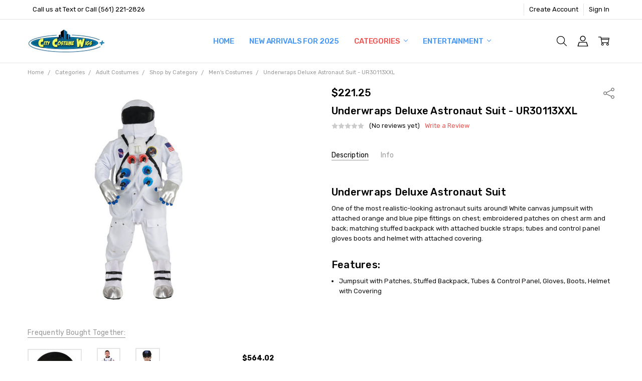

--- FILE ---
content_type: text/html; charset=UTF-8
request_url: https://www.citycostumewigs.com/underwraps-deluxe-astronaut-suit-ur30113xxl/
body_size: 30059
content:
<!DOCTYPE html>
<html class="no-js" lang="en">
    <head>
        <title>Underwraps Deluxe Astronaut Suit On Sale!</title>
        <link rel="dns-prefetch preconnect" href="https://cdn11.bigcommerce.com/s-cbqahpd" crossorigin><link rel="dns-prefetch preconnect" href="https://fonts.googleapis.com/" crossorigin><link rel="dns-prefetch preconnect" href="https://fonts.gstatic.com/" crossorigin>
        <meta property="product:price:amount" content="221.25" /><meta property="product:price:currency" content="USD" /><meta property="og:url" content="https://www.citycostumewigs.com/underwraps-deluxe-astronaut-suit-ur30113xxl/" /><meta property="og:site_name" content="City Costume Wigs" /><meta name="keywords" content="costume wigs, wigs, halloween wigs, cheap wigs, costume"><meta name="description" content="Check out our Underwraps Deluxe Astronaut Suit and Underwraps Adult Costumes,Men&#039;s Costumes from a wide selection for the best in unique pieces from our shops."><link rel='canonical' href='https://www.citycostumewigs.com/underwraps-deluxe-astronaut-suit-ur30113xxl/' /><meta name='platform' content='bigcommerce.stencil' /><meta property="og:type" content="product" />
<meta property="og:title" content="Underwraps Deluxe Astronaut Suit - UR30113XXL" />
<meta property="og:description" content="Check out our Underwraps Deluxe Astronaut Suit and Underwraps Adult Costumes,Men&#039;s Costumes from a wide selection for the best in unique pieces from our shops." />
<meta property="og:image" content="https://cdn11.bigcommerce.com/s-cbqahpd/products/17350/images/18204/underwraps-underwraps-deluxe-astronaut-suit-ur30113xxl__71226.1629766401.500.750.jpg?c=2" />
<meta property="fb:admins" content="296165763859001" />
<meta property="og:availability" content="oos" />
<meta property="pinterest:richpins" content="enabled" />
        
         

        <link href="https://cdn11.bigcommerce.com/s-cbqahpd/product_images/Favicon-NEW16.png" rel="shortcut icon">
        <meta name="viewport" content="width=device-width, initial-scale=1, maximum-scale=1">
        <script nonce="">
            // Change document class from no-js to js so we can detect this in css
            document.documentElement.className = document.documentElement.className.replace('no-js', 'js');
        </script>

        <script nonce="">
    function browserSupportsAllFeatures() {
        return window.Promise
            && window.fetch
            && window.URL
            && window.URLSearchParams
            && window.WeakMap
            // object-fit support
            && ('objectFit' in document.documentElement.style);
    }

    function loadScript(src) {
        var js = document.createElement('script');
        js.src = src;
        js.nonce = '';
        js.onerror = function () {
            console.error('Failed to load polyfill script ' + src);
        };
        document.head.appendChild(js);
    }

    if (!browserSupportsAllFeatures()) {
        loadScript('https://cdn11.bigcommerce.com/s-cbqahpd/stencil/44892ba0-e341-013d-1447-3a72c8135167/e/3f6c8f10-0e42-013a-66c9-423dbc576a68/dist/theme-bundle.polyfills.js');
    }
</script>        <script nonce="">window.consentManagerTranslations = `{"locale":"en","locales":{"consent_manager.data_collection_warning":"en","consent_manager.accept_all_cookies":"en","consent_manager.gdpr_settings":"en","consent_manager.data_collection_preferences":"en","consent_manager.manage_data_collection_preferences":"en","consent_manager.use_data_by_cookies":"en","consent_manager.data_categories_table":"en","consent_manager.allow":"en","consent_manager.accept":"en","consent_manager.deny":"en","consent_manager.dismiss":"en","consent_manager.reject_all":"en","consent_manager.category":"en","consent_manager.purpose":"en","consent_manager.functional_category":"en","consent_manager.functional_purpose":"en","consent_manager.analytics_category":"en","consent_manager.analytics_purpose":"en","consent_manager.targeting_category":"en","consent_manager.advertising_category":"en","consent_manager.advertising_purpose":"en","consent_manager.essential_category":"en","consent_manager.esential_purpose":"en","consent_manager.yes":"en","consent_manager.no":"en","consent_manager.not_available":"en","consent_manager.cancel":"en","consent_manager.save":"en","consent_manager.back_to_preferences":"en","consent_manager.close_without_changes":"en","consent_manager.unsaved_changes":"en","consent_manager.by_using":"en","consent_manager.agree_on_data_collection":"en","consent_manager.change_preferences":"en","consent_manager.cancel_dialog_title":"en","consent_manager.privacy_policy":"en","consent_manager.allow_category_tracking":"en","consent_manager.disallow_category_tracking":"en"},"translations":{"consent_manager.data_collection_warning":"We use cookies (and other similar technologies) to collect data to improve your shopping experience.","consent_manager.accept_all_cookies":"Accept All Cookies","consent_manager.gdpr_settings":"Settings","consent_manager.data_collection_preferences":"Website Data Collection Preferences","consent_manager.manage_data_collection_preferences":"Manage Website Data Collection Preferences","consent_manager.use_data_by_cookies":" uses data collected by cookies and JavaScript libraries to improve your shopping experience.","consent_manager.data_categories_table":"The table below outlines how we use this data by category. To opt out of a category of data collection, select 'No' and save your preferences.","consent_manager.allow":"Allow","consent_manager.accept":"Accept","consent_manager.deny":"Deny","consent_manager.dismiss":"Dismiss","consent_manager.reject_all":"Reject all","consent_manager.category":"Category","consent_manager.purpose":"Purpose","consent_manager.functional_category":"Functional","consent_manager.functional_purpose":"Enables enhanced functionality, such as videos and live chat. If you do not allow these, then some or all of these functions may not work properly.","consent_manager.analytics_category":"Analytics","consent_manager.analytics_purpose":"Provide statistical information on site usage, e.g., web analytics so we can improve this website over time.","consent_manager.targeting_category":"Targeting","consent_manager.advertising_category":"Advertising","consent_manager.advertising_purpose":"Used to create profiles or personalize content to enhance your shopping experience.","consent_manager.essential_category":"Essential","consent_manager.esential_purpose":"Essential for the site and any requested services to work, but do not perform any additional or secondary function.","consent_manager.yes":"Yes","consent_manager.no":"No","consent_manager.not_available":"N/A","consent_manager.cancel":"Cancel","consent_manager.save":"Save","consent_manager.back_to_preferences":"Back to Preferences","consent_manager.close_without_changes":"You have unsaved changes to your data collection preferences. Are you sure you want to close without saving?","consent_manager.unsaved_changes":"You have unsaved changes","consent_manager.by_using":"By using our website, you're agreeing to our","consent_manager.agree_on_data_collection":"By using our website, you're agreeing to the collection of data as described in our ","consent_manager.change_preferences":"You can change your preferences at any time","consent_manager.cancel_dialog_title":"Are you sure you want to cancel?","consent_manager.privacy_policy":"Privacy Policy","consent_manager.allow_category_tracking":"Allow [CATEGORY_NAME] tracking","consent_manager.disallow_category_tracking":"Disallow [CATEGORY_NAME] tracking"}}`;</script>

        <script nonce="">
            window.lazySizesConfig = window.lazySizesConfig || {};
            window.lazySizesConfig.loadMode = 1;
        </script>
        <script async src="https://cdn11.bigcommerce.com/s-cbqahpd/stencil/44892ba0-e341-013d-1447-3a72c8135167/e/3f6c8f10-0e42-013a-66c9-423dbc576a68/dist/theme-bundle.head_async.js" nonce=""></script>

        <link href="https://fonts.googleapis.com/css?family=Rubik:500,400,400i,500i,700,700i%7COpen+Sans:700&display=block" rel="stylesheet">
        <script async src="https://cdn11.bigcommerce.com/s-cbqahpd/stencil/44892ba0-e341-013d-1447-3a72c8135167/e/3f6c8f10-0e42-013a-66c9-423dbc576a68/dist/theme-bundle.font.js" nonce=""></script>

            <script src="https://cdn11.bigcommerce.com/s-cbqahpd/stencil/44892ba0-e341-013d-1447-3a72c8135167/e/3f6c8f10-0e42-013a-66c9-423dbc576a68/vendor/loadcss/cssrelpreload.min.js" async nonce=""></script>

            <style>@media (max-width: 800px) { .pace, .nanobar { display: none } }</style>
            <link data-stencil-stylesheet href="https://cdn11.bigcommerce.com/s-cbqahpd/stencil/44892ba0-e341-013d-1447-3a72c8135167/e/3f6c8f10-0e42-013a-66c9-423dbc576a68/css/theme-0a9f71e0-659d-013e-9d3a-22f3333490f5.css" rel="stylesheet">
            <script nonce="">window.stencilStyleLoaded = true;</script>
            <script nonce="">window.lazySizesConfig = { loadHidden: false, expand: 150, expFactor: 3 };</script>


         

        <!-- Start Tracking Code for analytics_siteverification -->

<meta name="google-site-verification" content="F0vDpJBmDSjTnifOdAXt9dNUcwHLe8mOgSrhmxx0UtY" />

<!-- End Tracking Code for analytics_siteverification -->


<script type="text/javascript" src="https://checkout-sdk.bigcommerce.com/v1/loader.js" defer ></script>
<script src="https://www.google.com/recaptcha/api.js" async defer></script>
<script type="text/javascript">
var BCData = {"product_attributes":{"sku":null,"upc":"843248140165","mpn":"UR30113XXL","gtin":"00843248140165","weight":null,"base":false,"image":null,"price":{"without_tax":{"formatted":"$221.25","value":221.25,"currency":"USD"},"tax_label":"Sales Tax"},"out_of_stock_behavior":"label_option","out_of_stock_message":"Out of stock","available_modifier_values":[],"available_variant_values":[],"in_stock_attributes":[],"selected_attributes":[],"stock":null,"instock":false,"stock_message":null,"purchasable":true,"purchasing_message":"The selected product combination is currently unavailable.","call_for_price_message":null}};
</script>
<!-- Google Tag Manager -->
<script>(function(w,d,s,l,i){w[l]=w[l]||[];w[l].push({'gtm.start':
new Date().getTime(),event:'gtm.js'});var f=d.getElementsByTagName(s)[0],
j=d.createElement(s),dl=l!='dataLayer'?'&l='+l:'';j.async=true;j.src=
'https://www.googletagmanager.com/gtm.js?id='+i+dl;f.parentNode.insertBefore(j,f);
})(window,document,'script','dataLayer','GTM-55WJPM3');</script>
<!-- End Google Tag Manager --><!-- Global site tag (gtag.js) - Google Ads: AW-980453745 -->
<script async src="https://www.googletagmanager.com/gtag/js?id=AW-980453745"></script>
<script>
  window.dataLayer = window.dataLayer || [];
  function gtag(){dataLayer.push(arguments);}
  gtag('js', new Date());

  gtag('config', 'AW-980453745');
  gtag('set', 'developer_id.dMjk3Nj', true);
</script>
<!-- GA4 Code Start: View Product Content -->
<script>
  gtag('event', 'view_item', {
    send_to: 'AW-980453745',
    ecomm_pagetype: 'product',
    currency: 'USD',
    items: [{
      id: '',
      name: 'Underwraps Deluxe Astronaut Suit - UR30113XXL',
      quantity: 1,
      google_business_vertical: 'retail',
      currency: "USD",
      price: 221.25,
    }],
    value: 221.25,
  });
</script>

<script nonce="">
(function () {
    var xmlHttp = new XMLHttpRequest();

    xmlHttp.open('POST', 'https://bes.gcp.data.bigcommerce.com/nobot');
    xmlHttp.setRequestHeader('Content-Type', 'application/json');
    xmlHttp.send('{"store_id":"511871","timezone_offset":"-5.0","timestamp":"2026-01-17T18:41:10.52046300Z","visit_id":"783583de-52d1-4698-861c-3da170e49932","channel_id":1}');
})();
</script>

        


        <!-- snippet location htmlhead -->
    </head>
    <body class="navigation-hover page-type-product
        theme-show-outstock-badge
        theme-header-sticky
        navigation-widgets
        ">

        <!-- snippet location header -->
        <svg data-src="https://cdn11.bigcommerce.com/s-cbqahpd/stencil/44892ba0-e341-013d-1447-3a72c8135167/e/3f6c8f10-0e42-013a-66c9-423dbc576a68/img/icon-sprite.svg" class="icons-svg-sprite"></svg>
        <!--  -->


        
<header class="header" role="banner" data-stickymenu>
    <!--
    <a class="mobileMenu-toggle" data-mobile-menu-toggle="menu">
        <span class="mobileMenu-toggleIcon">Toggle menu</span>
    </a>
    -->

    <div class="header-top">
        <div class="header-top-container">
            <ul class="header-top-list">
                                <li class="header-top-item header-top-item--phone"><a class="header-top-action" href="tel:Text or Call (561) 221-2826">Call us at Text or Call (561) 221-2826</a></li>
                


                    <li class="header-top-item header-top-item--createAccount">
                        <a class="header-top-action" href="/login.php?action=create_account">Create Account</a>
                    </li>
                    <li class="header-top-item header-top-item--login">
                            <a class="header-top-action" data-collapsible="navUser-more-panel" data-group-collapsible="main">Sign In</a>
                    </li>
            </ul>
        </div>
    </div>

    <div class="header-main">
        <div class="header-main-container header-main-container--left">
                <div class="header-logo header-logo--left">
                    <a href="https://www.citycostumewigs.com/">
            <div class="header-logo-image-container">
                <img class="header-logo-image" src="https://cdn11.bigcommerce.com/s-cbqahpd/images/stencil/250x50/logoplus_1587762128__86063.original.jpg" alt="City Costume Wigs" title="City Costume Wigs">
            </div>
</a>
                </div>

            <div class="navPages-container" id="menu" data-menu>
                <p class="navPages-container-heading"><span class="navPages-container-heading-ellipse">More</span></p>
                <a class="mobile-panel-close" data-mobile-menu-toggle="menu" href="#"><svg><use xlink:href="#icon-close" aria-hidden="true" /></svg></a>
                <nav class="navPages">
    <ul class="navPages-list navPages-list--main" id="navPages-main">
        <li class="navPages-item navPages-item--home">
            <a class="navPages-action" href="https://www.citycostumewigs.com/">Home</a>
        </li>
            <li class="navPages-item navPages-item--category">
                <a class="navPages-action" href="https://www.citycostumewigs.com/new-arrivals-for-2025/">New Arrivals for 2025</a>
            </li>
            <li class="navPages-item navPages-item--category">
                <a class="navPages-action has-subMenu activePage" href="https://www.citycostumewigs.com/categories/" data-collapsible="navPages-1689"
        data-collapsible-disabled-breakpoint="large"
        data-collapsible-disabled-state="open"
        data-collapsible-enabled-state="closed"
>
    Categories <i class="icon navPages-action-moreIcon" aria-hidden="true"><svg><use xlink:href="#icon-chevron-down" /></svg></i>
</a>
<div class="navPage-subMenu" id="navPages-1689" aria-hidden="true" tabindex="-1">
    <div data-content-region="navPages_1689_left--global"></div>
    <ul class="navPage-subMenu-list">
        <li class="navPage-subMenu-item">
            <a class="navPage-subMenu-action navPages-action" href="https://www.citycostumewigs.com/categories/"><span class='navPage--viewAll'>All </span>Categories</a>
        </li>
            <li class="navPage-subMenu-item">
                <div data-content-region="navPages_111_top--global"></div>
                    <a class="navPage-subMenu-action navPages-action" href="https://www.citycostumewigs.com/halloween-animatronics/">Animatronics</a>
                <div data-content-region="navPages_111_bottom--global"></div>
            </li>
            <li class="navPage-subMenu-item">
                <div data-content-region="navPages_182_top--global"></div>
                    <a
                        class="navPage-subMenu-action navPages-action has-subMenu"
                        href="https://www.citycostumewigs.com/party-supplies/"
                        data-collapsible="navPages-182"
                        data-collapsible-disabled-breakpoint="medium"
                        data-collapsible-disabled-state="open"
                        data-collapsible-enabled-state="closed">
                        Party Supplies <i class="icon navPages-action-moreIcon" aria-hidden="true"><svg><use xlink:href="#icon-chevron-down" /></svg></i>
                    </a>
                    <ul class="navPage-childList" id="navPages-182">
                        <li class="navPage-childList-item">
                            <a class="navPage-childList-action navPages-action" href="https://www.citycostumewigs.com/shop-by-theme-4/">Shop by Theme</a>
                        </li>
                        <li class="navPage-childList-item">
                            <a class="navPage-childList-action navPages-action" href="https://www.citycostumewigs.com/shop-by-category-6/">Shop by Category</a>
                        </li>
                    </ul>
                <div data-content-region="navPages_182_bottom--global"></div>
            </li>
            <li class="navPage-subMenu-item">
                <div data-content-region="navPages_33_top--global"></div>
                    <a
                        class="navPage-subMenu-action navPages-action has-subMenu"
                        href="https://www.citycostumewigs.com/wig-accessories/"
                        data-collapsible="navPages-33"
                        data-collapsible-disabled-breakpoint="medium"
                        data-collapsible-disabled-state="open"
                        data-collapsible-enabled-state="closed">
                        Accessories <i class="icon navPages-action-moreIcon" aria-hidden="true"><svg><use xlink:href="#icon-chevron-down" /></svg></i>
                    </a>
                    <ul class="navPage-childList" id="navPages-33">
                        <li class="navPage-childList-item">
                            <a class="navPage-childList-action navPages-action" href="https://www.citycostumewigs.com/beards-mustaches/">Beards &amp; Mustaches</a>
                        </li>
                        <li class="navPage-childList-item">
                            <a class="navPage-childList-action navPages-action" href="https://www.citycostumewigs.com/masks/">Masks</a>
                        </li>
                        <li class="navPage-childList-item">
                            <a class="navPage-childList-action navPages-action" href="https://www.citycostumewigs.com/makeup/">Makeup</a>
                        </li>
                        <li class="navPage-childList-item">
                            <a class="navPage-childList-action navPages-action" href="https://www.citycostumewigs.com/shop-by-category/">Shop by Category</a>
                        </li>
                        <li class="navPage-childList-item">
                            <a class="navPage-childList-action navPages-action" href="https://www.citycostumewigs.com/shop-by-theme/">Shop by Theme</a>
                        </li>
                    </ul>
                <div data-content-region="navPages_33_bottom--global"></div>
            </li>
            <li class="navPage-subMenu-item">
                <div data-content-region="navPages_582_top--global"></div>
                    <a
                        class="navPage-subMenu-action navPages-action has-subMenu"
                        href="https://www.citycostumewigs.com/wigs/"
                        data-collapsible="navPages-582"
                        data-collapsible-disabled-breakpoint="medium"
                        data-collapsible-disabled-state="open"
                        data-collapsible-enabled-state="closed">
                        Wigs <i class="icon navPages-action-moreIcon" aria-hidden="true"><svg><use xlink:href="#icon-chevron-down" /></svg></i>
                    </a>
                    <ul class="navPage-childList" id="navPages-582">
                        <li class="navPage-childList-item">
                            <a class="navPage-childList-action navPages-action" href="https://www.citycostumewigs.com/most-popular/">Hot Products</a>
                        </li>
                        <li class="navPage-childList-item">
                            <a class="navPage-childList-action navPages-action" href="https://www.citycostumewigs.com/retro-period-wigs/">Retro &amp; Period Wigs</a>
                        </li>
                        <li class="navPage-childList-item">
                            <a class="navPage-childList-action navPages-action" href="https://www.citycostumewigs.com/wigs-by-color-style/">By Color &amp; Style</a>
                        </li>
                        <li class="navPage-childList-item">
                            <a class="navPage-childList-action navPages-action" href="https://www.citycostumewigs.com/characters-celebrities">Characters &amp; Celebs</a>
                        </li>
                        <li class="navPage-childList-item">
                            <a class="navPage-childList-action navPages-action" href="https://www.citycostumewigs.com/shop-by-category-8/">Shop by Category</a>
                        </li>
                        <li class="navPage-childList-item">
                            <a class="navPage-childList-action navPages-action" href="https://www.citycostumewigs.com/shop-by-theme-11/">Shop by Theme</a>
                        </li>
                    </ul>
                <div data-content-region="navPages_582_bottom--global"></div>
            </li>
            <li class="navPage-subMenu-item">
                <div data-content-region="navPages_142_top--global"></div>
                    <a
                        class="navPage-subMenu-action navPages-action has-subMenu"
                        href="https://www.citycostumewigs.com/decor/"
                        data-collapsible="navPages-142"
                        data-collapsible-disabled-breakpoint="medium"
                        data-collapsible-disabled-state="open"
                        data-collapsible-enabled-state="closed">
                        Decor <i class="icon navPages-action-moreIcon" aria-hidden="true"><svg><use xlink:href="#icon-chevron-down" /></svg></i>
                    </a>
                    <ul class="navPage-childList" id="navPages-142">
                        <li class="navPage-childList-item">
                            <a class="navPage-childList-action navPages-action" href="https://www.citycostumewigs.com/inflatables-1/">Inflatables</a>
                        </li>
                        <li class="navPage-childList-item">
                            <a class="navPage-childList-action navPages-action" href="https://www.citycostumewigs.com/occasions/">Occasions</a>
                        </li>
                        <li class="navPage-childList-item">
                            <a class="navPage-childList-action navPages-action" href="https://www.citycostumewigs.com/shop-by-category-3/">Shop by Category</a>
                        </li>
                        <li class="navPage-childList-item">
                            <a class="navPage-childList-action navPages-action" href="https://www.citycostumewigs.com/shop-by-theme-3/">Shop by Theme</a>
                        </li>
                    </ul>
                <div data-content-region="navPages_142_bottom--global"></div>
            </li>
            <li class="navPage-subMenu-item">
                <div data-content-region="navPages_132_top--global"></div>
                    <a
                        class="navPage-subMenu-action navPages-action has-subMenu"
                        href="https://www.citycostumewigs.com/child-costumes/"
                        data-collapsible="navPages-132"
                        data-collapsible-disabled-breakpoint="medium"
                        data-collapsible-disabled-state="open"
                        data-collapsible-enabled-state="closed">
                        Child Costumes <i class="icon navPages-action-moreIcon" aria-hidden="true"><svg><use xlink:href="#icon-chevron-down" /></svg></i>
                    </a>
                    <ul class="navPage-childList" id="navPages-132">
                        <li class="navPage-childList-item">
                            <a class="navPage-childList-action navPages-action" href="https://www.citycostumewigs.com/shop-by-style-2/">Shop by Style</a>
                        </li>
                        <li class="navPage-childList-item">
                            <a class="navPage-childList-action navPages-action" href="https://www.citycostumewigs.com/shop-by-theme-2/">Shop by Theme</a>
                        </li>
                        <li class="navPage-childList-item">
                            <a class="navPage-childList-action navPages-action" href="https://www.citycostumewigs.com/shop-by-category-2/">Shop by Category</a>
                        </li>
                    </ul>
                <div data-content-region="navPages_132_bottom--global"></div>
            </li>
            <li class="navPage-subMenu-item">
                <div data-content-region="navPages_127_top--global"></div>
                    <a
                        class="navPage-subMenu-action navPages-action has-subMenu activePage"
                        href="https://www.citycostumewigs.com/adult-costumes/"
                        data-collapsible="navPages-127"
                        data-collapsible-disabled-breakpoint="medium"
                        data-collapsible-disabled-state="open"
                        data-collapsible-enabled-state="closed">
                        Adult Costumes <i class="icon navPages-action-moreIcon" aria-hidden="true"><svg><use xlink:href="#icon-chevron-down" /></svg></i>
                    </a>
                    <ul class="navPage-childList" id="navPages-127">
                        <li class="navPage-childList-item">
                            <a class="navPage-childList-action navPages-action" href="https://www.citycostumewigs.com/shop-by-category-1/">Shop by Category</a>
                        </li>
                        <li class="navPage-childList-item">
                            <a class="navPage-childList-action navPages-action" href="https://www.citycostumewigs.com/shop-by-style-3/">Shop by Style</a>
                        </li>
                        <li class="navPage-childList-item">
                            <a class="navPage-childList-action navPages-action" href="https://www.citycostumewigs.com/shop-by-theme-1/">Shop by Theme</a>
                        </li>
                    </ul>
                <div data-content-region="navPages_127_bottom--global"></div>
            </li>
    </ul>
    <div data-content-region="navPages_1689_right--global"></div>
</div>
            </li>
            <li class="navPages-item navPages-item--category">
                <a class="navPages-action has-subMenu" href="https://www.citycostumewigs.com/entertainment/" data-collapsible="navPages-153"
        data-collapsible-disabled-breakpoint="large"
        data-collapsible-disabled-state="open"
        data-collapsible-enabled-state="closed"
>
    Entertainment <i class="icon navPages-action-moreIcon" aria-hidden="true"><svg><use xlink:href="#icon-chevron-down" /></svg></i>
</a>
<div class="navPage-subMenu" id="navPages-153" aria-hidden="true" tabindex="-1">
    <div data-content-region="navPages_153_left--global"></div>
    <ul class="navPage-subMenu-list">
        <li class="navPage-subMenu-item">
            <a class="navPage-subMenu-action navPages-action" href="https://www.citycostumewigs.com/entertainment/"><span class='navPage--viewAll'>All </span>Entertainment</a>
        </li>
            <li class="navPage-subMenu-item">
                <div data-content-region="navPages_154_top--global"></div>
                    <a
                        class="navPage-subMenu-action navPages-action has-subMenu"
                        href="https://www.citycostumewigs.com/shop-by-category-4/"
                        data-collapsible="navPages-154"
                        data-collapsible-disabled-breakpoint="medium"
                        data-collapsible-disabled-state="open"
                        data-collapsible-enabled-state="closed">
                        Shop by Category <i class="icon navPages-action-moreIcon" aria-hidden="true"><svg><use xlink:href="#icon-chevron-down" /></svg></i>
                    </a>
                    <ul class="navPage-childList" id="navPages-154">
                        <li class="navPage-childList-item">
                            <a class="navPage-childList-action navPages-action" href="https://www.citycostumewigs.com/accessories-1/">Accessories</a>
                        </li>
                        <li class="navPage-childList-item">
                            <a class="navPage-childList-action navPages-action" href="https://www.citycostumewigs.com/airbrush/">Airbrush</a>
                        </li>
                        <li class="navPage-childList-item">
                            <a class="navPage-childList-action navPages-action" href="https://www.citycostumewigs.com/airbrush-equipment-1/">Airbrush Equipment</a>
                        </li>
                        <li class="navPage-childList-item">
                            <a class="navPage-childList-action navPages-action" href="https://www.citycostumewigs.com/airbrush-makeup/">Airbrush Makeup</a>
                        </li>
                        <li class="navPage-childList-item">
                            <a class="navPage-childList-action navPages-action" href="https://www.citycostumewigs.com/airbrushing/">Airbrushing</a>
                        </li>
                        <li class="navPage-childList-item">
                            <a class="navPage-childList-action navPages-action" href="https://www.citycostumewigs.com/balloons/">Balloons</a>
                        </li>
                        <li class="navPage-childList-item">
                            <a class="navPage-childList-action navPages-action" href="https://www.citycostumewigs.com/decor-2/">Decor</a>
                        </li>
                        <li class="navPage-childList-item">
                            <a class="navPage-childList-action navPages-action" href="https://www.citycostumewigs.com/flash-smoke/">Flash &amp; Smoke</a>
                        </li>
                        <li class="navPage-childList-item">
                            <a class="navPage-childList-action navPages-action" href="https://www.citycostumewigs.com/instructions-tutorials/">Instructions &amp; Tutorials</a>
                        </li>
                        <li class="navPage-childList-item">
                            <a class="navPage-childList-action navPages-action" href="https://www.citycostumewigs.com/magic/">Magic</a>
                        </li>
                        <li class="navPage-childList-item">
                            <a class="navPage-childList-action navPages-action" href="https://www.citycostumewigs.com/novelties/">Novelties</a>
                        </li>
                        <li class="navPage-childList-item">
                            <a class="navPage-childList-action navPages-action" href="https://www.citycostumewigs.com/party-accessories-1/">Party Accessories</a>
                        </li>
                        <li class="navPage-childList-item">
                            <a class="navPage-childList-action navPages-action" href="https://www.citycostumewigs.com/projection-lights-1/">Projection Lights</a>
                        </li>
                        <li class="navPage-childList-item">
                            <a class="navPage-childList-action navPages-action" href="https://www.citycostumewigs.com/puppets/">Puppets</a>
                        </li>
                        <li class="navPage-childList-item">
                            <a class="navPage-childList-action navPages-action" href="https://www.citycostumewigs.com/sets-1/">Sets</a>
                        </li>
                        <li class="navPage-childList-item">
                            <a class="navPage-childList-action navPages-action" href="https://www.citycostumewigs.com/sound-effects-1/">Sound Effects</a>
                        </li>
                        <li class="navPage-childList-item">
                            <a class="navPage-childList-action navPages-action" href="https://www.citycostumewigs.com/store-supplies/">Store Supplies</a>
                        </li>
                    </ul>
                <div data-content-region="navPages_154_bottom--global"></div>
            </li>
            <li class="navPage-subMenu-item">
                <div data-content-region="navPages_492_top--global"></div>
                    <a
                        class="navPage-subMenu-action navPages-action has-subMenu"
                        href="https://www.citycostumewigs.com/shop-by-theme-10/"
                        data-collapsible="navPages-492"
                        data-collapsible-disabled-breakpoint="medium"
                        data-collapsible-disabled-state="open"
                        data-collapsible-enabled-state="closed">
                        Shop by Theme <i class="icon navPages-action-moreIcon" aria-hidden="true"><svg><use xlink:href="#icon-chevron-down" /></svg></i>
                    </a>
                    <ul class="navPage-childList" id="navPages-492">
                        <li class="navPage-childList-item">
                            <a class="navPage-childList-action navPages-action" href="https://www.citycostumewigs.com/animals-5/">Animals</a>
                        </li>
                        <li class="navPage-childList-item">
                            <a class="navPage-childList-action navPages-action" href="https://www.citycostumewigs.com/bugs-spiders-7/">Bugs &amp; Spiders</a>
                        </li>
                        <li class="navPage-childList-item">
                            <a class="navPage-childList-action navPages-action" href="https://www.citycostumewigs.com/career-military-4/">Career &amp; Military</a>
                        </li>
                        <li class="navPage-childList-item">
                            <a class="navPage-childList-action navPages-action" href="https://www.citycostumewigs.com/classic-halloween-7/">Classic Halloween</a>
                        </li>
                        <li class="navPage-childList-item">
                            <a class="navPage-childList-action navPages-action" href="https://www.citycostumewigs.com/clowns-5/">Clowns</a>
                        </li>
                        <li class="navPage-childList-item">
                            <a class="navPage-childList-action navPages-action" href="https://www.citycostumewigs.com/cultural-6/">Cultural</a>
                        </li>
                        <li class="navPage-childList-item">
                            <a class="navPage-childList-action navPages-action" href="https://www.citycostumewigs.com/farm-animals-4/">Farm Animals</a>
                        </li>
                        <li class="navPage-childList-item">
                            <a class="navPage-childList-action navPages-action" href="https://www.citycostumewigs.com/funny-pop-culture-7/">Funny &amp; Pop Culture</a>
                        </li>
                        <li class="navPage-childList-item">
                            <a class="navPage-childList-action navPages-action" href="https://www.citycostumewigs.com/horror-3/">Horror</a>
                        </li>
                        <li class="navPage-childList-item">
                            <a class="navPage-childList-action navPages-action" href="https://www.citycostumewigs.com/horror-costumes-2/">Horror Costumes</a>
                        </li>
                        <li class="navPage-childList-item">
                            <a class="navPage-childList-action navPages-action" href="https://www.citycostumewigs.com/mythical-sci-fi-4/">Mythical &amp; Sci-Fi</a>
                        </li>
                        <li class="navPage-childList-item">
                            <a class="navPage-childList-action navPages-action" href="https://www.citycostumewigs.com/religious-4/">Religious</a>
                        </li>
                        <li class="navPage-childList-item">
                            <a class="navPage-childList-action navPages-action" href="https://www.citycostumewigs.com/santa-mrs-claus-2/">Santa &amp; Mrs. Claus</a>
                        </li>
                        <li class="navPage-childList-item">
                            <a class="navPage-childList-action navPages-action" href="https://www.citycostumewigs.com/sports-5/">Sports</a>
                        </li>
                        <li class="navPage-childList-item">
                            <a class="navPage-childList-action navPages-action" href="https://www.citycostumewigs.com/time-periods-8/">Time Periods</a>
                        </li>
                    </ul>
                <div data-content-region="navPages_492_bottom--global"></div>
            </li>
    </ul>
    <div data-content-region="navPages_153_right--global"></div>
</div>
            </li>
            <li class="navPages-item navPages-item-page u-hiddenVisually-desktop">
                    <a class="navPages-action is-root" href="https://www.citycostumewigs.com/terms-and-conditions/">Terms and Conditions</a>
            </li>
            <li class="navPages-item navPages-item-page u-hiddenVisually-desktop">
                    <a class="navPages-action is-root" href="https://www.citycostumewigs.com/shipping-and-returns/">Shipping and Returns</a>
            </li>
            <li class="navPages-item navPages-item-page u-hiddenVisually-desktop">
                    <a class="navPages-action is-root" href="https://www.citycostumewigs.com/contact-us/">Contact Us</a>
            </li>
            <li class="navPages-item navPages-item-page u-hiddenVisually-desktop">
                    <a class="navPages-action is-root" href="https://www.citycostumewigs.com/why-buy-from-us/">Why Buy From CCW?</a>
            </li>
            <li class="navPages-item navPages-item-page u-hiddenVisually-desktop">
                    <a class="navPages-action is-root has-subMenu" href="https://www.citycostumewigs.com/wig-sizing-info/" data-collapsible="navPages-page-wig-sizing-info"
            data-collapsible-disabled-breakpoint="large"
            data-collapsible-disabled-state="open"
            data-collapsible-enabled-state="closed"
    >
        Wig Sizing Info <i class="icon navPages-action-moreIcon" aria-hidden="true"><svg><use xlink:href="#icon-chevron-down" /></svg></i>
    </a>
    <div class="navPage-subMenu navPage-subMenu-horizontal" id="navPages-page-wig-sizing-info" aria-hidden="true" tabindex="-1">
        <ul class="navPage-subMenu-list">
            <li class="navPage-subMenu-item-parent">
                <a class="navPage-subMenu-action navPages-action" href="https://www.citycostumewigs.com/wig-sizing-info/">Wig Sizing Info</a>
            </li>
                <li class="navPage-subMenu-item-child">
                        <a class="navPages-action navPage-subMenu-action" href="https://www.citycostumewigs.com/benefits-of-wig-caps/">Benefits of Wig Caps</a>
                </li>
        </ul>
    </div>
            </li>
            <li class="navPages-item navPages-item-page u-hiddenVisually-desktop">
                    <a class="navPages-action is-root" href="https://www.citycostumewigs.com/privacy-policy/">Privacy Policy </a>
            </li>
        <li class="navPages-item navPages-item--dropdown-toggle u-hiddenVisually">
            <a class="navPages-action" data-dropdown="navPages-dropdown" href="#" title="Show All"><i class="icon" aria-hidden="true"><svg><use xmlns:xlink="http://www.w3.org/1999/xlink" xlink:href="#icon-more"></use></svg></i></a>
        </li>
    </ul>
    <ul class="navPages-list navPages-list--user">
            <li class="navPages-item">
                <a class="navPages-action" href="/giftcertificates.php">Gift Certificates</a>
            </li>
            <li class="navPages-item">
                    <ul class="socialLinks socialLinks--alt socialLinks--colors">
        <li class="socialLinks-item">
            <a class="icon icon--facebook"
            href="https://www.facebook.com/pages/City-Costume-Wigs/296165763859001"
            target="_blank"
            rel="noopener"
            title="Facebook"
            >
                <span class="aria-description--hidden">Facebook</span>
                <svg>
                    <use href="#icon-facebook"/>
                </svg>
            </a>
        </li>
        <li class="socialLinks-item">
            <a class="icon icon--instagram"
            href="https://www.instagram.com/citycostumewigs/"
            target="_blank"
            rel="noopener"
            title="Instagram"
            >
                <span class="aria-description--hidden">Instagram</span>
                <svg>
                    <use href="#icon-instagram"/>
                </svg>
            </a>
        </li>
        <li class="socialLinks-item">
            <a class="icon icon--pinterest"
            href="http://www.pinterest.com/citycostumewigs/"
            target="_blank"
            rel="noopener"
            title="Pinterest"
            >
                <span class="aria-description--hidden">Pinterest</span>
                <svg>
                    <use href="#icon-pinterest"/>
                </svg>
            </a>
        </li>
        <li class="socialLinks-item">
            <a class="icon icon--youtube"
            href="https://www.youtube.com/CityCostumeWigs"
            target="_blank"
            rel="noopener"
            title="Youtube"
            >
                <span class="aria-description--hidden">Youtube</span>
                <svg>
                    <use href="#icon-youtube"/>
                </svg>
            </a>
        </li>
        <li class="socialLinks-item">
            <a class="icon icon--x"
            href="https://twitter.com/CityCostumeWigs"
            target="_blank"
            rel="noopener"
            title="X"
            >
                <span class="aria-description--hidden">X</span>
                <svg>
                    <use href="#icon-x"/>
                </svg>
            </a>
        </li>
    </ul>
            </li>
    </ul>

    <ul class="navPages-list navPages-list--dropdown" id="navPages-dropdown" data-dropdown-content></ul>
</nav>
            </div>

            <nav class="navUser navUser--alt">
</nav>

<nav class="navUser">
    <ul class="navUser-section">



        <li class="navUser-item navUser-item--search">
            <a class="navUser-action navUser-action--quickSearch" href="#" data-search="quickSearch" aria-controls="quickSearch" aria-expanded="false">
                <i class="navUser-item-icon"><svg><use xlink:href="#icon-search" /></svg></i>
                <span class="navUser-item-searchLabel">Search</span>
            </a>
        </li>

        <li class="navUser-item navUser-item--compare">
            <a class="navUser-action navUser-action--compare" href="/compare" data-compare-nav>
                <i class="navUser-item-icon"><svg><use xlink:href="#icon-compare" /></svg></i>
                <span class="navUser-item-compareLabel">Compare</span>
                <span class="countPill countPill--positive"></span></a>
        </li>

            <li class="navUser-item navUser-item--more">
                <a class="navUser-action navUser-action--more" href="#" id="navUser-more-toggle" data-collapsible="navUser-more-panel" data-group-collapsible="main">
                    <i class="navUser-item-icon"><svg><use xlink:href="#icon-account" /></svg></i>
                    <span class="navUser-item-moreLabel">More</span>
                </a>
            </li>

        <li class="navUser-item navUser-item--cart">
            <a
                class="navUser-action"
                data-cart-preview
                data-dropdown="cart-preview-dropdown"
                data-options="align:right"
                href="/cart.php">
                <i class="navUser-item-icon"><svg><use xlink:href="#icon-cart" /></svg></i>
                <span class="navUser-item-cartLabel">Cart</span>
                <span class="countPill cart-quantity"></span>
            </a>

            <div class="dropdown-menu" id="cart-preview-dropdown" data-dropdown-content aria-hidden="true"></div>
        </li>
    </ul>
</nav>
        </div>
    </div>
</header>

<div class="bottomBar">
    <ul class="bottomBar-list">
        <li class="bottomBar-item">
            <a class="bottomBar-action bottomBar-action--home" href="/">
                <i class="bottomBar-item-icon"><svg><use xlink:href="#icon-home" /></svg></i>
                <span class="bottomBar-item-label">Home</span>
            </a>
        </li>
        <li class="bottomBar-item">
            <a class="bottomBar-action bottomBar-action--store"
                data-collapsible="navCatalog-panel"
                data-collapsible-disabled-breakpoint="medium"
                data-collapsible-disabled-state="closed"
                data-group-collapsible="main">
                <i class="bottomBar-item-icon"><svg><use xlink:href="#icon-catalog" /></svg></i>
                <span class="bottomBar-item-label">Categories</span>
            </a>
        </li>
        <li class="bottomBar-item">
            <a class="bottomBar-action bottomBar-action--account" id="navUser-more-toggle2" data-collapsible="navUser-more-panel" data-group-collapsible="main">
                <i class="bottomBar-item-icon"><svg><use xlink:href="#icon-account" /></svg></i>
                <span class="bottomBar-item-label">Account</span>
            </a>
        </li>
        <li class="bottomBar-item">
            <a class="bottomBar-action bottomBar-action--contact"
                data-collapsible="bottomBar-contactPanel"
                data-collapsible-disabled-breakpoint="medium"
                data-collapsible-disabled-state="closed"
                data-group-collapsible="main">
                <i class="bottomBar-item-icon"><svg><use xlink:href="#icon-location" /></svg></i>
                <span class="bottomBar-item-label">Contact</span>
            </a>
            <div class="bottomBar-contactPanel" id="bottomBar-contactPanel">
                <ul>
                                <li><a class="button button--primary button--small" href="tel:Text or Call (561) 221-2826">Call us at Text or Call (561) 221-2826</a></li>
                </ul>
            </div>
        </li>
        <li class="bottomBar-item">
            <a class="bottomBar-action bottomBar-action--menu" data-mobile-menu-toggle="menu">
                <i class="bottomBar-item-icon"><svg><use xlink:href="#icon-more" /></svg></i>
                <span class="bottomBar-item-label">More</span>
            </a>
        </li>
    </ul>
</div>

<div class="dropdown dropdown--quickSearch" id="quickSearch" aria-hidden="true" tabindex="-1" data-prevent-quick-search-close>
    <!-- snippet location forms_search -->
<a class="modal-close mobileOnly" aria-label="Close" data-drop-down-close role="button">
    <span aria-hidden="true">&#215;</span>
</a>
<form class="form" action="/search.php">
    <fieldset class="form-fieldset">
        <div class="form-field">
            <label class="is-srOnly" for="search_query">Search</label>
            <input class="form-input" data-search-quick name="search_query" id="search_query" data-error-message="Search field cannot be empty." placeholder="Search the store" autocomplete="off"
                >
        </div>
    </fieldset>
</form>
<div class="container">
    <section class="quickSearchResults" data-bind="html: results"></section>
</div>
</div>

<div data-content-region="header_bottom--global"><div data-layout-id="f37213e3-d7db-4322-8ac2-edbdcbad6ac2">       <div data-sub-layout-container="91e2ffbe-89d5-4aef-ac5f-f8b7e5f6d113" data-layout-name="Layout">
    <style data-container-styling="91e2ffbe-89d5-4aef-ac5f-f8b7e5f6d113">
        [data-sub-layout-container="91e2ffbe-89d5-4aef-ac5f-f8b7e5f6d113"] {
            box-sizing: border-box;
            display: flex;
            flex-wrap: wrap;
            z-index: 0;
            position: relative;
            height: ;
            padding-top: 0px;
            padding-right: 0px;
            padding-bottom: 0px;
            padding-left: 0px;
            margin-top: 0px;
            margin-right: 0px;
            margin-bottom: 0px;
            margin-left: 0px;
            border-width: 0px;
            border-style: solid;
            border-color: #333333;
        }

        [data-sub-layout-container="91e2ffbe-89d5-4aef-ac5f-f8b7e5f6d113"]:after {
            display: block;
            position: absolute;
            top: 0;
            left: 0;
            bottom: 0;
            right: 0;
            background-size: cover;
            z-index: auto;
        }
    </style>

    <div data-sub-layout="27ec2405-71c7-45f8-9cfe-c6470011769d">
        <style data-column-styling="27ec2405-71c7-45f8-9cfe-c6470011769d">
            [data-sub-layout="27ec2405-71c7-45f8-9cfe-c6470011769d"] {
                display: flex;
                flex-direction: column;
                box-sizing: border-box;
                flex-basis: 100%;
                max-width: 100%;
                z-index: 0;
                position: relative;
                height: ;
                padding-top: 0px;
                padding-right: 10.5px;
                padding-bottom: 0px;
                padding-left: 10.5px;
                margin-top: 0px;
                margin-right: 0px;
                margin-bottom: 0px;
                margin-left: 0px;
                border-width: 0px;
                border-style: solid;
                border-color: #333333;
                justify-content: center;
            }
            [data-sub-layout="27ec2405-71c7-45f8-9cfe-c6470011769d"]:after {
                display: block;
                position: absolute;
                top: 0;
                left: 0;
                bottom: 0;
                right: 0;
                background-size: cover;
                z-index: auto;
            }
            @media only screen and (max-width: 700px) {
                [data-sub-layout="27ec2405-71c7-45f8-9cfe-c6470011769d"] {
                    flex-basis: 100%;
                    max-width: 100%;
                }
            }
        </style>
    </div>
</div>

       <div data-sub-layout-container="e9f85805-a158-48ac-9aa7-7493b0de744f" data-layout-name="Layout">
    <style data-container-styling="e9f85805-a158-48ac-9aa7-7493b0de744f">
        [data-sub-layout-container="e9f85805-a158-48ac-9aa7-7493b0de744f"] {
            box-sizing: border-box;
            display: flex;
            flex-wrap: wrap;
            z-index: 0;
            position: relative;
            height: ;
            padding-top: 0px;
            padding-right: 0px;
            padding-bottom: 0px;
            padding-left: 0px;
            margin-top: 0px;
            margin-right: 0px;
            margin-bottom: 0px;
            margin-left: 0px;
            border-width: 0px;
            border-style: solid;
            border-color: #333333;
        }

        [data-sub-layout-container="e9f85805-a158-48ac-9aa7-7493b0de744f"]:after {
            display: block;
            position: absolute;
            top: 0;
            left: 0;
            bottom: 0;
            right: 0;
            background-size: cover;
            z-index: auto;
        }
    </style>

    <div data-sub-layout="06a5b111-f10a-4d6f-a7e9-6e1b9b3aed34">
        <style data-column-styling="06a5b111-f10a-4d6f-a7e9-6e1b9b3aed34">
            [data-sub-layout="06a5b111-f10a-4d6f-a7e9-6e1b9b3aed34"] {
                display: flex;
                flex-direction: column;
                box-sizing: border-box;
                flex-basis: 100%;
                max-width: 100%;
                z-index: 0;
                position: relative;
                height: ;
                padding-top: 0px;
                padding-right: 10.5px;
                padding-bottom: 0px;
                padding-left: 10.5px;
                margin-top: 0px;
                margin-right: 0px;
                margin-bottom: 0px;
                margin-left: 0px;
                border-width: 0px;
                border-style: solid;
                border-color: #333333;
                justify-content: center;
            }
            [data-sub-layout="06a5b111-f10a-4d6f-a7e9-6e1b9b3aed34"]:after {
                display: block;
                position: absolute;
                top: 0;
                left: 0;
                bottom: 0;
                right: 0;
                background-size: cover;
                z-index: auto;
            }
            @media only screen and (max-width: 700px) {
                [data-sub-layout="06a5b111-f10a-4d6f-a7e9-6e1b9b3aed34"] {
                    flex-basis: 100%;
                    max-width: 100%;
                }
            }
        </style>
    </div>
</div>

</div></div>
<div data-content-region="header_bottom"></div>
        <div class="body" data-currency-code="USD">
     
        <div id="productpage-banner-top">
    </div>

    <div class="container">
        
    <ul class="breadcrumbs" itemscope itemtype="https://schema.org/BreadcrumbList">
            <li class="breadcrumb " itemprop="itemListElement" itemscope itemtype="https://schema.org/ListItem">
                <a data-instantload href="https://www.citycostumewigs.com/" class="breadcrumb-label" itemprop="item">
                    <span itemprop="name">Home</span>
                    <meta itemprop="position" content="0" />
                </a>
            </li>
            <li class="breadcrumb " itemprop="itemListElement" itemscope itemtype="https://schema.org/ListItem">
                <a data-instantload href="https://www.citycostumewigs.com/categories/" class="breadcrumb-label" itemprop="item">
                    <span itemprop="name">Categories</span>
                    <meta itemprop="position" content="1" />
                </a>
            </li>
            <li class="breadcrumb " itemprop="itemListElement" itemscope itemtype="https://schema.org/ListItem">
                <a data-instantload href="https://www.citycostumewigs.com/adult-costumes/" class="breadcrumb-label" itemprop="item">
                    <span itemprop="name">Adult Costumes</span>
                    <meta itemprop="position" content="2" />
                </a>
            </li>
            <li class="breadcrumb " itemprop="itemListElement" itemscope itemtype="https://schema.org/ListItem">
                <a data-instantload href="https://www.citycostumewigs.com/shop-by-category-1/" class="breadcrumb-label" itemprop="item">
                    <span itemprop="name">Shop by Category</span>
                    <meta itemprop="position" content="3" />
                </a>
            </li>
            <li class="breadcrumb " itemprop="itemListElement" itemscope itemtype="https://schema.org/ListItem">
                <a data-instantload href="https://www.citycostumewigs.com/mens-costumes/" class="breadcrumb-label" itemprop="item">
                    <span itemprop="name">Men&#x27;s Costumes</span>
                    <meta itemprop="position" content="4" />
                </a>
            </li>
            <li class="breadcrumb is-active" itemprop="itemListElement" itemscope itemtype="https://schema.org/ListItem">
                <a data-instantload href="https://www.citycostumewigs.com/underwraps-deluxe-astronaut-suit-ur30113xxl/" class="breadcrumb-label" itemprop="item">
                    <span itemprop="name">Underwraps Deluxe Astronaut Suit - UR30113XXL</span>
                    <meta itemprop="position" content="5" />
                </a>
            </li>
</ul>


    <div class="productView-container">
        <div itemscope itemtype="https://schema.org/Product">
                

<div class="productView" >
<div data-also-bought-parent-scope data-product class="productView-outerAlsoBought">

    <section class="productView-details">

        
        <div class="productView-priceShareWrapper">
            <div class="productView-price">
                            
        <div class="price-section-group price-section-group--withoutTax">
            <!-- Sale price without Tax -->
            <div class="price-section price-section--withoutTax price-section--main" itemprop="offers" itemscope itemtype="https://schema.org/Offer">
                <span class="price-label" >
                    
                </span>
                <span class="price-now-label" style="display: none;">
                    
                </span>
                <span data-product-price-without-tax class="price price--withoutTax price--main">$221.25</span>
                    <meta itemprop="url" content="https://www.citycostumewigs.com/underwraps-deluxe-astronaut-suit-ur30113xxl/">
                    <meta itemprop="availability" itemtype="https://schema.org/ItemAvailability"
                        content="https://schema.org/OutOfStock">
                    <meta itemprop="itemCondition" itemtype="https://schema.org/OfferItemCondition" content="https://schema.org/NewCondition">
                    <meta itemprop="price" content="221.25">
                    <meta itemprop="priceCurrency" content="USD">
                    <meta itemprop="priceValidUntil" content='2027-01-17'>
                    <div itemprop="priceSpecification" itemscope itemtype="https://schema.org/PriceSpecification">
                        <meta itemprop="price" content="221.25">
                        <meta itemprop="priceCurrency" content="USD">
                        <meta itemprop="valueAddedTaxIncluded" content="false">
                    </div>
            </div>
            <!-- Non-sale price without Tax -->
            <div class="price-section non-sale-price--withoutTax price-section--withoutTax" style="display: none;">
                <span class="price-was-label"></span>
                <span data-product-non-sale-price-without-tax class="price price--non-sale">
                    
                </span>
            </div>
            <!-- Retail price without Tax -->
            <div class="price-section rrp-price--withoutTax price-section--withoutTax" style="display: none;">
                MSRP:
                <span data-product-rrp-price-without-tax class="price price--rrp"> 
                    
                </span>
            </div>
        </div>
             <div class="price-section price-section--saving price" style="display: none;">
                    <span class="price">You save</span>
                    <span data-product-price-saved class="price price--saving">
                        
                    </span>
                    <span class="price"> </span>
             </div>
                </div>

            <div class="productView-otherButtons">
                <div class="productView-share">
                    <a class="productView-share-toggle" href="#" data-dropdown="productView-share-dropdown-17350">
                        <span class="is-srOnly">Share</span>
                        <i class="icon" aria-hidden="true"><svg><use xlink:href="#icon-share" /></svg></i>
                    </a>
                    <div class="productView-share-dropdown" data-dropdown-content id="productView-share-dropdown-17350">
                        


<div class="addthis_toolbox">
        <ul class="socialLinks socialLinks--colors">
                <li class="socialLinks-item socialLinks-item--facebook">
                    <a class="socialLinks__link icon icon--facebook"
                    title="Facebook"
                    href="https://facebook.com/sharer/sharer.php?u=https%3A%2F%2Fwww.citycostumewigs.com%2Funderwraps-deluxe-astronaut-suit-ur30113xxl%2F"
                    target="_blank"
                    rel="noopener"
                    
                    >
                        <span class="aria-description--hidden">Facebook</span>
                        <svg>
                            <use xlink:href="#icon-facebook"/>
                        </svg>
                    </a>
                </li>
                <li class="socialLinks-item socialLinks-item--email">
                    <a class="socialLinks__link icon icon--email"
                    title="Email"
                    href="mailto:?subject=Underwraps%20Deluxe%20Astronaut%20Suit%20On%20Sale!&amp;body=https%3A%2F%2Fwww.citycostumewigs.com%2Funderwraps-deluxe-astronaut-suit-ur30113xxl%2F"
                    target="_self"
                    rel="noopener"
                    
                    >
                        <span class="aria-description--hidden">Email</span>
                        <svg>
                            <use xlink:href="#icon-envelope"/>
                        </svg>
                    </a>
                </li>
                <li class="socialLinks-item socialLinks-item--print">
                    <a class="socialLinks__link icon icon--print"
                    title="Print"
                    onclick="window.print();return false;"
                    
                    >
                        <span class="aria-description--hidden">Print</span>
                        <svg>
                            <use xlink:href="#icon-print"/>
                        </svg>
                    </a>
                </li>
                <li class="socialLinks-item socialLinks-item--twitter">
                    <a class="socialLinks__link icon icon--x"
                    href="https://x.com/intent/tweet/?text=Underwraps%20Deluxe%20Astronaut%20Suit%20On%20Sale!&amp;url=https%3A%2F%2Fwww.citycostumewigs.com%2Funderwraps-deluxe-astronaut-suit-ur30113xxl%2F"
                    target="_blank"
                    rel="noopener"
                    title="X"
                    
                    >
                        <span class="aria-description--hidden">X</span>
                        <svg>
                            <use href="#icon-x"/>
                        </svg>
                    </a>
                </li>
                <li class="socialLinks-item socialLinks-item--pinterest">
                    <a class="socialLinks__link icon icon--pinterest"
                    title="Pinterest"
                    href="https://pinterest.com/pin/create/button/?url=https%3A%2F%2Fwww.citycostumewigs.com%2Funderwraps-deluxe-astronaut-suit-ur30113xxl%2F&amp;description=Underwraps%20Deluxe%20Astronaut%20Suit%20On%20Sale!"
                    target="_blank"
                    rel="noopener"
                    
                    >
                        <span class="aria-description--hidden">Pinterest</span>
                        <svg>
                            <use xlink:href="#icon-pinterest"/>
                        </svg>
                    </a>
                                    </li>
        </ul>
        <iframe
            class="facebookRecommendBtn"
            style="border:none; overflow:hidden; margin: 0; padding: 0; height: 20px; margin-top: .75rem; max-width: 100%"
            src="https://www.facebook.com/plugins/like.php?href=https%3A%2F%2Fwww.citycostumewigs.com%2Funderwraps-deluxe-astronaut-suit-ur30113xxl%2F&amp;layout=button_count&amp;action=recommend&amp;colorscheme=light&amp;height=20"
            scrolling="no"
            frameborder="0"
            allowTransparency="true">
        </iframe>
</div>
                    </div>
                </div>
            </div>
        </div>
        <div data-content-region="product_below_price--global"></div>
        <div data-content-region="product_below_price"></div>

        <h1 class="productView-title" itemprop="name">Underwraps Deluxe Astronaut Suit - UR30113XXL</h1>


        <section class="productView-banner productView-banner--5" id="chiara-productpage-banner5"></section>


            <meta itemprop="mpn" content="UR30113XXL" />

            <meta itemprop="gtin14" content="00843248140165" />

        <div class="productView-rating">
                        <span class="icon icon--ratingEmpty">
            <svg>
                <use xlink:href="#icon-star" />
            </svg>
        </span>
        <span class="icon icon--ratingEmpty">
            <svg>
                <use xlink:href="#icon-star" />
            </svg>
        </span>
        <span class="icon icon--ratingEmpty">
            <svg>
                <use xlink:href="#icon-star" />
            </svg>
        </span>
        <span class="icon icon--ratingEmpty">
            <svg>
                <use xlink:href="#icon-star" />
            </svg>
        </span>
        <span class="icon icon--ratingEmpty">
            <svg>
                <use xlink:href="#icon-star" />
            </svg>
        </span>
<!-- snippet location product_rating -->
                <span class="productView-reviewLink">
                        (No reviews yet)
                </span>
                <span class="productView-reviewLink">
                    <a href="https://www.citycostumewigs.com/underwraps-deluxe-astronaut-suit-ur30113xxl/"
                        data-reveal-id="modal-review-form">
                        Write a Review
                    </a>
                </span>
                <div id="modal-review-form" class="modal" data-reveal>
    
    
    
    
    <div class="modal-header">
        <h2 class="modal-header-title">Write a Review</h2>
        <a href="#" class="modal-close" aria-label="Close" role="button">
            <span aria-hidden="true">&#215;</span>
        </a>
    </div>
    <div class="modal-body">
        <div class="writeReview-productDetails">
            <div class="writeReview-productImage-container">
                <img class="lazyload" data-sizes="auto" src="https://cdn11.bigcommerce.com/s-cbqahpd/stencil/44892ba0-e341-013d-1447-3a72c8135167/e/3f6c8f10-0e42-013a-66c9-423dbc576a68/img/loading.svg" data-src="https://cdn11.bigcommerce.com/s-cbqahpd/images/stencil/728x728/products/17350/18204/underwraps-underwraps-deluxe-astronaut-suit-ur30113xxl__71226.1629766401.jpg?c=2" alt="Underwraps Deluxe Astronaut Suit - UR30113XXL">
            </div>
            <h6 class="product-brand"></h6>
            <h5 class="product-title">Underwraps Deluxe Astronaut Suit - UR30113XXL</h5>
        </div>
        <form class="form writeReview-form" action="/postreview.php" method="post">
            <fieldset class="form-fieldset">
                <div class="form-field">
                    <label class="form-label" for="rating-rate">Rating
                        <small>*</small>
                    </label>
                    <!-- Stars -->
                    <!-- TODO: Review Stars need to be componentised, both for display and input -->
                    <select id="rating-rate" class="form-select" name="revrating">
                        <option value="">Select Rating</option>
                                <option value="1">1 star (worst)</option>
                                <option value="2">2 stars</option>
                                <option value="3">3 stars (average)</option>
                                <option value="4">4 stars</option>
                                <option value="5">5 stars (best)</option>
                    </select>
                </div>

                <!-- Name -->
                    <div class="form-field" id="revfromname" data-validation="" >
    <label class="form-label" for="revfromname_input">Name
        
    </label>
    <input type="text" id="revfromname_input" data-label="Name" name="revfromname"   class="form-input" aria-required="" >
</div>

                    <!-- Email -->
                        <div class="form-field" id="email" data-validation="" >
    <label class="form-label" for="email_input">Email
        <small>*</small>
    </label>
    <input type="text" id="email_input" data-label="Email" name="email"   class="form-input" aria-required="false" >
</div>

                <!-- Review Subject -->
                <div class="form-field" id="revtitle" data-validation="" >
    <label class="form-label" for="revtitle_input">Review Subject
        <small>*</small>
    </label>
    <input type="text" id="revtitle_input" data-label="Review Subject" name="revtitle"   class="form-input" aria-required="true" >
</div>

                <!-- Comments -->
                <div class="form-field" id="revtext" data-validation="">
    <label class="form-label" for="revtext_input">Comments
            <small>*</small>
    </label>
    <textarea name="revtext" id="revtext_input" data-label="Comments" rows="" aria-required="true" class="form-input" ></textarea>
</div>

                <div class="g-recaptcha" data-sitekey="6LcjX0sbAAAAACp92-MNpx66FT4pbIWh-FTDmkkz"></div><br/>

                <div class="form-field">
                    <input type="submit" class="button button--primary"
                           value="Submit Review">
                </div>
                <input type="hidden" name="product_id" value="17350">
                <input type="hidden" name="action" value="post_review">
                
            </fieldset>
        </form>
    </div>
</div>

            <!-- snippet location product_details -->
        </div>

        
        
    </section>

    <section class="productView-images " data-image-gallery>
                <meta itemprop="image" content="https://cdn11.bigcommerce.com/s-cbqahpd/images/stencil/1280x1280/products/17350/18204/underwraps-underwraps-deluxe-astronaut-suit-ur30113xxl__71226.1629766401.jpg?c=2?imbypass=on" />
        <ul class="productView-imageCarousel-main" id="productView-imageCarousel-main-17350" data-image-gallery-main data-lightbox-type="photoswipe">
                <li class="productView-imageCarousel-main-item slick-current">
                    <a href="https://cdn11.bigcommerce.com/s-cbqahpd/images/stencil/1280x1280/products/17350/18204/underwraps-underwraps-deluxe-astronaut-suit-ur30113xxl__71226.1629766401.jpg?c=2?imbypass=on" data-zoom-image="https://cdn11.bigcommerce.com/s-cbqahpd/images/stencil/1280x1280/products/17350/18204/underwraps-underwraps-deluxe-astronaut-suit-ur30113xxl__71226.1629766401.jpg?c=2?imbypass=on" data-sizes="1280x1280">
                        <span class="productView-imageCarousel-main-item-img-container">
                            <img class=" lazyload"
        src="https://cdn11.bigcommerce.com/s-cbqahpd/images/stencil/728x728/products/17350/18204/underwraps-underwraps-deluxe-astronaut-suit-ur30113xxl__71226.1629766401.jpg?c=2"
        srcset="https://cdn11.bigcommerce.com/s-cbqahpd/images/stencil/728x728/products/17350/18204/underwraps-underwraps-deluxe-astronaut-suit-ur30113xxl__71226.1629766401.jpg?c=2"
        data-srcset="https://cdn11.bigcommerce.com/s-cbqahpd/images/stencil/80w/products/17350/18204/underwraps-underwraps-deluxe-astronaut-suit-ur30113xxl__71226.1629766401.jpg?c=2 80w, https://cdn11.bigcommerce.com/s-cbqahpd/images/stencil/160w/products/17350/18204/underwraps-underwraps-deluxe-astronaut-suit-ur30113xxl__71226.1629766401.jpg?c=2 160w, https://cdn11.bigcommerce.com/s-cbqahpd/images/stencil/320w/products/17350/18204/underwraps-underwraps-deluxe-astronaut-suit-ur30113xxl__71226.1629766401.jpg?c=2 320w, https://cdn11.bigcommerce.com/s-cbqahpd/images/stencil/640w/products/17350/18204/underwraps-underwraps-deluxe-astronaut-suit-ur30113xxl__71226.1629766401.jpg?c=2 640w, https://cdn11.bigcommerce.com/s-cbqahpd/images/stencil/960w/products/17350/18204/underwraps-underwraps-deluxe-astronaut-suit-ur30113xxl__71226.1629766401.jpg?c=2 960w, https://cdn11.bigcommerce.com/s-cbqahpd/images/stencil/1280w/products/17350/18204/underwraps-underwraps-deluxe-astronaut-suit-ur30113xxl__71226.1629766401.jpg?c=2 1280w, https://cdn11.bigcommerce.com/s-cbqahpd/images/stencil/1920w/products/17350/18204/underwraps-underwraps-deluxe-astronaut-suit-ur30113xxl__71226.1629766401.jpg?c=2 1920w, https://cdn11.bigcommerce.com/s-cbqahpd/images/stencil/2560w/products/17350/18204/underwraps-underwraps-deluxe-astronaut-suit-ur30113xxl__71226.1629766401.jpg?c=2 2560w"
    data-sizes="auto"
    alt="Underwraps Underwraps Deluxe Astronaut Suit - UR30113XXL"
    title="Underwraps Underwraps Deluxe Astronaut Suit - UR30113XXL"/>                        </span>
                    </a>
                </li>

        </ul>





    </section>

    <section class="productView-banner productView-banner--3" id="chiara-productpage-banner3"></section>
    <section class="productView-banner productView-banner--4" id="chiara-productpage-banner4"></section>

    <section class="productView-bulkPricing productView-info-bulkPricing">
        
    </section>

    <section class="productView-options">

        <div class="productView-options-content" id="productView-options-17350">
            <h4 class="productView-options-panel-heading">Options</h4>

            <form class="form form--addToCart" method="post" action="https://www.citycostumewigs.com/cart.php" enctype="multipart/form-data" data-cart-item-add>
                <div class="productView-options-panel-body" data-lock-body-scroll>
                    <input type="hidden" name="action" value="add">
                    <input type="hidden" name="product_id" value="17350"/>
    
                    <div class="productView-optionsGrid">
                        <div data-product-option-change style="display:none;">
                        </div>
    
    
                        <div class="form-field form-field--stock u-hiddenVisually">
                            <label class="form-label form-label--alternate">
                                Current Stock:
                                <span data-product-stock></span>
                            </label>
                        </div>

                        <div class="productView-options-summary">
                            <div class="productView-price">
                                            
        <div class="price-section-group price-section-group--withoutTax">
            <!-- Sale price without Tax -->
            <div class="price-section price-section--withoutTax price-section--main" >
                <span class="price-label" >
                    
                </span>
                <span class="price-now-label" style="display: none;">
                    
                </span>
                <span data-product-price-without-tax class="price price--withoutTax price--main">$221.25</span>
            </div>
            <!-- Non-sale price without Tax -->
            <div class="price-section non-sale-price--withoutTax price-section--withoutTax" style="display: none;">
                <span class="price-was-label"></span>
                <span data-product-non-sale-price-without-tax class="price price--non-sale">
                    
                </span>
            </div>
            <!-- Retail price without Tax -->
            <div class="price-section rrp-price--withoutTax price-section--withoutTax" style="display: none;">
                MSRP:
                <span data-product-rrp-price-without-tax class="price price--rrp"> 
                    
                </span>
            </div>
        </div>
             <div class="price-section price-section--saving price" style="display: none;">
                    <span class="price">You save</span>
                    <span data-product-price-saved class="price price--saving">
                        
                    </span>
                    <span class="price"> </span>
             </div>
                                </div>
                        </div>
    
                            <div class="form-field form-field--increments _addToCartVisibility" style="display:none">
    <label class="form-label form-label--alternate"
            for="qty[17350]">Quantity:</label>

    <div class="form-increment" data-quantity-change>
        <button class="button button--icon" data-action="dec">
            <span class="is-srOnly">Decrease Quantity:</span>
            <i class="icon" aria-hidden="true">
                <svg>
                    <use xlink:href="#icon-keyboard-arrow-down"/>
                </svg>
            </i>
        </button>
        <input class="form-input form-input--incrementTotal"
                id="qty[17350]"
                name="qty[]"
                type="tel"
                value="1"
                data-quantity-min="0"
                data-quantity-max="0"
                min="1"
                pattern="[0-9]*"
                aria-live="polite">
        <button class="button button--icon" data-action="inc">
            <span class="is-srOnly">Increase Quantity:</span>
            <i class="icon" aria-hidden="true">
                <svg>
                    <use xlink:href="#icon-keyboard-arrow-up"/>
                </svg>
            </i>
        </button>
    </div>
</div>                    </div>

                    <div class="alertBox productAttributes-message" style="display:none">
                        <div class="alertBox-column alertBox-icon">
                            <icon glyph="ic-success" class="icon" aria-hidden="true"><svg xmlns="http://www.w3.org/2000/svg" width="24" height="24" viewBox="0 0 24 24"><path d="M12 2C6.48 2 2 6.48 2 12s4.48 10 10 10 10-4.48 10-10S17.52 2 12 2zm1 15h-2v-2h2v2zm0-4h-2V7h2v6z"></path></svg></icon>
                        </div>
                        <p class="alertBox-column alertBox-message"></p>
                    </div>
                    <!-- snippet location product_addtocart -->
    
                </div>

                    <div class="form-action-group _addToCartVisibility" style="display:none">
        <div class="form-action">
            <input id="form-action-addToCart" data-wait-message="Adding to cart…" class="button button--primary" type="submit"
                value="Add to Cart">
        </div>
        <div class="form-action-or">Or</div>
        <div class="form-action form-action--buyNow">
            <input id="form-action-buyNow" data-wait-message="Buy Now" class="button button--buyNow" type="submit"
                value="Buy Now">
        </div>
    </div>            </form>
        </div>
    </section>

    <section class="productView-banner productView-banner--1" id="chiara-productpage-banner1"></section>
    <section class="productView-banner productView-banner--2" id="chiara-productpage-banner2"></section>


    <ul class="productView-tabs productView-tabs--right" data-tab>
            <li class="productView-tab productView-tab--description is-active"><a class="productView-tab-title" href="#product-tab-desc-17350">Description</a></li>
        <li class="productView-tab productView-tab--properties"><a class="productView-tab-title" href="#product-tab-properties-17350">Info</a></li>

    </ul>
    
    <div class="productView-tabs-contents">
        <section class="productView-properties productView-properties--right productView-tab-content" id="product-tab-properties-17350">
            <div class="productView-properties-heading-toggle"
                data-collapsible="productView-properties-17350"
                data-collapsible-disabled-breakpoint="medium"
                data-collapsible-disabled-state="closed"
                data-group-collapsible="main">
                <h3 class="productView-properties-heading">Info</h3>
                <h4 class="productView-properties-subheading">
                    
                    ,UPC:
                    
                    ,Availability:
                    
                    
                    
                    
                    
                    
                </h4>
                <i class="icon"><svg><use xlink:href="#icon-more" /></svg></i>
            </div>
            <div class="productView-properties-content" id="productView-properties-17350">
                <h4 class="productView-properties-panel-heading">Info</h4>
                <a class="mobile-panel-close" data-collapsible="productView-properties-17350" data-group-collapsible="main"><svg><use xlink:href="#icon-close" /></svg></a>
                <div class="productView-properties-panel-body" data-lock-body-scroll>
                    <dl class="productView-info">
                        <dt class="productView-info-name productView-info-name--upc sku-label" style="display: none;">SKU:</dt>
                        <dd class="productView-info-value productView-info-value--sku" data-product-sku></dd>
                        <dt class="productView-info-name productView-info-name--upc upc-label">UPC:</dt>
                        <dd class="productView-info-value productView-info-value--upc" data-product-upc>843248140165</dd>
                        <dt class="productView-info-name productView-info-name--mpn mpn-label" >MPN:</dt>
                        <dd class="productView-info-value productView-info-value--mpn" data-product-mpn data-original-mpn="UR30113XXL">UR30113XXL</dd>
                            <dt class="productView-info-name productView-info-name--availability">Availability:</dt>
                            <dd class="productView-info-value productView-info-value--availability">In Stock</dd>

                    </dl>
                </div>
            </div>
        </section>




            

        <section class="productView-desc productView-desc--right productView-tab-content is-active" id="product-tab-desc-17350">
            <h3 class="productView-desc-heading">Description</h3>
            <div class="productView-desc-content" itemprop="description">
                <h3>Underwraps Deluxe Astronaut Suit</h3> <p>One of the most realistic-looking astronaut suits around! White canvas jumpsuit with attached orange and blue pipe fittings on chest; embroidered patches on chest arm and back; matching stuffed backpack with attached buckle straps; tubes and control panel gloves boots and helmet with attached covering.</p> <h3>Features:</h3> <ul> <li>Jumpsuit with Patches, Stuffed Backpack, Tubes &amp; Control Panel, Gloves, Boots, Helmet with Covering</li> </ul>
                <!-- snippet location product_description -->
            </div>
        </section>
    </div>
</div>

    <section class="productView-alsoBought u-hiddenVisually" data-also-bought='{
        "samplePriceWithTax": "",
        "samplePriceWithoutTax": "$221.25",
    "requireLogin": false,
    "includeTax": false,
    "showTaxLabel": false
}'>
    <div class="productView-alsoBought-heading"><h4>Frequently Bought Together:</h4></div>
    <div class="productView-alsoBought-thumbnails" data-thumbnails>
    </div>
        <div class="productView-alsoBought-buttons" data-buttons>
            <div class="productView-alsoBought-total">
                <div class="price-section price-section--withTax" data-total-with-tax>
                    <span class="price price--withTax" data-price></span>
                    <abbr title="Including Tax" data-tax-label>Inc. Sales Tax</abbr>
                </div>
                <div class="price-section price-section--withoutTax" data-total-without-tax>
                    <span class="price price--withoutTax" data-price></span>
                    <abbr title="Excluding Tax" data-tax-label>Ex. Sales Tax</abbr>
                </div>
            </div>
            <button type="button" class="button button--small button--primary" data-add-selected>Add %str% to cart</button>
        </div>
    <div class="productView-alsoBought-list">
                <div class="productView-alsoBought-item" data-product-id="17290"></div>
                
                <div class="productView-alsoBought-item" data-product-id="17172"></div>
                
                <div class="productView-alsoBought-item" data-product-id="17168"></div>
                
                <div class="productView-alsoBought-item" data-product-id="12858"></div>
                
                <div class="productView-alsoBought-item" data-product-id="12856"></div>
                
    </div>
</section>


<section class="productView-banner productView-banner--6" id="chiara-productpage-banner6"></section>

<div data-also-bought-parent-scope data-product class="productView-outerAlsoBought">
    


</div>

</div>
        </div>

        <div data-content-region="product_below_content--global"></div>
        <div data-content-region="product_below_content"></div>


    </div>


    </div>
     
    <div id="modal" class="modal" data-reveal data-prevent-quick-search-close>
    <a href="#" class="modal-close" aria-label="Close" role="button">
        <span aria-hidden="true">&#215;</span>
    </a>
    <div class="modal-content"></div>
    <div class="loadingOverlay"></div>
</div>

<div id="previewModal" class="modal modal--large" data-reveal>
    <a href="#" class="modal-close" aria-label="Close" role="button">
        <span aria-hidden="true">&#215;</span>
    </a>
    <div class="modal-content"></div>
    <div class="loadingOverlay"></div>
</div>
    <div id="alert-modal" class="modal modal--alert modal--small" data-reveal data-prevent-quick-search-close>
    <div class="swal2-icon swal2-error swal2-animate-error-icon"><span class="swal2-x-mark swal2-animate-x-mark"><span class="swal2-x-mark-line-left"></span><span class="swal2-x-mark-line-right"></span></span></div>

    <div class="modal-content"></div>

    <div class="button-container"><button type="button" class="confirm button" data-reveal-close>OK</button></div>
</div>
</div>
        
<div data-content-region="footer_before"></div>
<div data-content-region="footer_before--global"></div>

<footer class="footer" role="contentinfo">
    <div class="footer-newsletterTop">
        <div class="container">
            <article class="footer-info-col footer-info-col--newsletter" data-section-type="newsletterSubscription">
    <div class="footer-newsletter-content">
        <h5 class="footer-info-heading">Subscribe to our newsletter</h5>
    </div>
    <form class="form footer-newsletter-form" action="/subscribe.php" method="post">
        <fieldset class="form-fieldset">
            <input type="hidden" name="action" value="subscribe">
            <input type="hidden" name="nl_first_name" value="bc">
            <input type="hidden" name="check" value="1">
            <div class="form-field">
                <label class="form-label is-srOnly" for="nl_email">Email Address</label>
                <div class="form-prefixPostfix wrap">
                    <input class="form-input" id="nl_email" name="nl_email" type="email" value="" placeholder="Your email address">
                    <input class="button button--primary form-prefixPostfix-button--postfix" type="submit" value="Subscribe">
                </div>
            </div>
        </fieldset>
    </form>
    <div data-content-region="footer_below_newsletter--global"></div>
</article>
        </div>
    </div>

    <div data-content-region="footer_before_columns--global"></div>

    <div class="container">
        <section class="footer-info">
            <div class="footer-info-left">
                <article class="footer-info-col footer-info-col--webpages" data-section-type="footer-webPages">
                    <h5 class="footer-info-heading" 
                        data-collapsible="footer-info-list-webpages"
                        data-collapsible-disabled-breakpoint="medium"
                        data-collapsible-disabled-state="open"
                        data-collapsible-enabled-state="closed">Navigate</h5>
                    <ul class="footer-info-list" id="footer-info-list-webpages">
                        <li><a href="https://www.citycostumewigs.com/terms-and-conditions/">Terms and Conditions</a></li>
                        <li><a href="https://www.citycostumewigs.com/shipping-and-returns/">Shipping and Returns</a></li>
                        <li><a href="https://www.citycostumewigs.com/contact-us/">Contact Us</a></li>
                        <li><a href="https://www.citycostumewigs.com/why-buy-from-us/">Why Buy From CCW?</a></li>
                        <li><a href="https://www.citycostumewigs.com/wig-sizing-info/">Wig Sizing Info</a></li>
                        <li><a href="https://www.citycostumewigs.com/privacy-policy/">Privacy Policy </a></li>
                    </ul>
                    <div data-content-region="footer_below_pages--global"></div>
                </article>

                <article class="footer-info-col footer-info-col--categories" data-section-type="footer-categories">
                    <h5 class="footer-info-heading"
                        data-collapsible="footer-info-list-categories"
                        data-collapsible-disabled-breakpoint="medium"
                        data-collapsible-disabled-state="open"
                        data-collapsible-enabled-state="closed">Our Categories</h5>
                    <ul class="footer-info-list" id="footer-info-list-categories">
                        <li><a href="https://www.citycostumewigs.com/new-arrivals-for-2025/">New Arrivals for 2025</a></li>
                        <li><a href="https://www.citycostumewigs.com/categories/">Categories</a></li>
                        <li><a href="https://www.citycostumewigs.com/entertainment/">Entertainment</a></li>
                    </ul>
                    <div data-content-region="footer_below_categories--global"></div>
                </article>

                <article class="footer-info-col footer-info-col--brands" data-section-type="footer-brands">
                    <h5 class="footer-info-heading"
                        data-collapsible="footer-info-list-brands"
                        data-collapsible-disabled-breakpoint="medium"
                        data-collapsible-disabled-state="open"
                        data-collapsible-enabled-state="closed">Our Brands</h5>
                    <ul class="footer-info-list" id="footer-info-list-brands">
                        <li><a href="https://www.citycostumewigs.com/disguise-1/">Disguise</a></li>
                        <li><a href="https://www.citycostumewigs.com/fun-world-1/">Fun World</a></li>
                        <li><a href="https://www.citycostumewigs.com/rasta-imposta-1/">Rasta Imposta</a></li>
                        <li><a href="https://www.citycostumewigs.com/trick-or-treat-studios-1/">Trick or Treat Studios</a></li>
                        <li><a href="https://www.citycostumewigs.com/underwraps-1/">Underwraps</a></li>
                        <li><a href="https://www.citycostumewigs.com/rubies/">Rubie&#x27;s</a></li>
                        <li><a href="https://www.citycostumewigs.com/brands/Lacey.html">Lacey</a></li>
                        <li><a href="https://www.citycostumewigs.com/morris-costumes/">Morris Costumes</a></li>
                        <li><a href="https://www.citycostumewigs.com/leg-avenue-1/">Leg Avenue</a></li>
                        <li><a href="https://www.citycostumewigs.com/lacey-wigs-1/">Lacey Wigs</a></li>
                        <li><a href="https://www.citycostumewigs.com/brands/">View all brands</a></li>
                    </ul>
                    <div data-content-region="footer_below_brands--global"></div>
                </article>



            </div>
            <div class="footer-info-right">
                <article class="footer-info-col footer-info-col--address" data-section-type="footer-webPages">
                    <div data-content-region="footer_before_storeinfo--global"></div>
                    <h5 class="footer-info-heading"><a href="https://www.citycostumewigs.com/">
            <span class="footer-logo-image-container">
                <img
                    class="footer-logo-image lazyload"
                    src="data:image/svg+xml,%3Csvg xmlns='http://www.w3.org/2000/svg' width='250' height='50'%3E%3C/svg%3E"
                    data-src="https://cdn11.bigcommerce.com/s-cbqahpd/images/stencil/250x50/logoplus_1587762128__86063.original.jpg"
                    alt="City Costume Wigs" title="City Costume Wigs">
            </span>
</a>
</h5>
                    <ul class="footer-info-list">
                            <li><address>8185 Via Ancho Rd
PO Box 880164
Boca Raton, FL 33433</address></li>
                                    <li><a href="tel:Text or Call (561) 221-2826">Call us at Text or Call (561) 221-2826</a></li>
                    </ul>
                    <div data-content-region="footer_below_storeinfo--global"></div>
                </article>
                <article class="footer-info-col footer-info-col--socials" data-section-type="newsletterSubscription">
                    <h5 class="footer-info-heading">Connect With Us</h5>
                        <ul class="socialLinks socialLinks--alt socialLinks--colors">
        <li class="socialLinks-item">
            <a class="icon icon--facebook"
            href="https://www.facebook.com/pages/City-Costume-Wigs/296165763859001"
            target="_blank"
            rel="noopener"
            title="Facebook"
            >
                <span class="aria-description--hidden">Facebook</span>
                <svg>
                    <use href="#icon-facebook"/>
                </svg>
            </a>
        </li>
        <li class="socialLinks-item">
            <a class="icon icon--instagram"
            href="https://www.instagram.com/citycostumewigs/"
            target="_blank"
            rel="noopener"
            title="Instagram"
            >
                <span class="aria-description--hidden">Instagram</span>
                <svg>
                    <use href="#icon-instagram"/>
                </svg>
            </a>
        </li>
        <li class="socialLinks-item">
            <a class="icon icon--pinterest"
            href="http://www.pinterest.com/citycostumewigs/"
            target="_blank"
            rel="noopener"
            title="Pinterest"
            >
                <span class="aria-description--hidden">Pinterest</span>
                <svg>
                    <use href="#icon-pinterest"/>
                </svg>
            </a>
        </li>
        <li class="socialLinks-item">
            <a class="icon icon--youtube"
            href="https://www.youtube.com/CityCostumeWigs"
            target="_blank"
            rel="noopener"
            title="Youtube"
            >
                <span class="aria-description--hidden">Youtube</span>
                <svg>
                    <use href="#icon-youtube"/>
                </svg>
            </a>
        </li>
        <li class="socialLinks-item">
            <a class="icon icon--x"
            href="https://twitter.com/CityCostumeWigs"
            target="_blank"
            rel="noopener"
            title="X"
            >
                <span class="aria-description--hidden">X</span>
                <svg>
                    <use href="#icon-x"/>
                </svg>
            </a>
        </li>
    </ul>

                    <div data-content-region="footer_below_socials--global"></div>

                        <h5 class="footer-info-heading">Accepted Payments</h5>
                                <div class="footer-payment-icons">
                <svg class="footer-payment-icon"><use xlink:href="#icon-logo-american-express-color"></use></svg>
                <svg class="footer-payment-icon"><use xlink:href="#icon-logo-discover-color"></use></svg>
                <svg class="footer-payment-icon"><use xlink:href="#icon-logo-mastercard-color"></use></svg>
                <svg class="footer-payment-icon"><use xlink:href="#icon-logo-paypal-color"></use></svg>
                <svg class="footer-payment-icon"><use xlink:href="#icon-logo-visa-color"></use></svg>
                <svg class="footer-payment-icon"><use xlink:href="#icon-logo-applepay-color"></use></svg>
                <svg class="footer-payment-icon"><use xlink:href="#icon-logo-amazon-color"></use></svg>
                <svg class="footer-payment-icon"><use xlink:href="#icon-logo-googlepay-color"></use></svg>
                <svg class="footer-payment-icon"><use xlink:href="#icon-logo-klarna-color"></use></svg>
        </div>

                        <div data-content-region="ssl_site_seal--global"></div>

                        <div data-content-region="footer_below_payments--global"></div>
                    
                </article>
            </div>
        </section>
    </div>

    <div data-content-region="footer_below_columns--global"></div>

    <div class="footer-copyright">
        <div class="container">
                
                <p class="powered-by">&copy; 2026 City Costume Wigs.</p>
                <p class="powered-by">Powered by <a href="https://www.bigcommerce.com?utm_source=merchant&amp;utm_medium=poweredbyBC" rel="nofollow">BigCommerce</a>. Theme by <a href="https://papathemes.com?utm_source=merchant&amp;utm_medium=poweredbyBC" rel="nofollow">Papathemes</a>.</p>

            <div data-content-region="footer_below_copyright--global"></div>
        </div>
    </div>
</footer>

<div data-content-region="footer_below--global"></div>

<div class="navCatalog-panel" id="navCatalog-panel">
    <p class="mobile-panel-heading"><span class="mobile-panel-heading-ellipse">Categories</span></p>
    <a class="mobile-panel-close" data-collapsible="navCatalog-panel" data-group-collapsible="main"><svg><use xlink:href="#icon-close" aria-hidden="true"></use></svg></a>
    <div class="navCatalog-panel-body" data-lock-body-scroll>
        <nav class="navPages navPages--catalogPanel">
            <ul class="navPages-list">
                    <li class="navPages-item">
                        <a class="navPages-action" href="https://www.citycostumewigs.com/new-arrivals-for-2025/">New Arrivals for 2025</a>
                    </li>
                    <li class="navPages-item">
                        <a class="navPages-action has-subMenu is-root activePage" href="https://www.citycostumewigs.com/categories/" data-collapsible="navPages-1689-catalogPanel"
            data-collapsible-disabled-breakpoint="large"
            data-collapsible-disabled-state="open"
            data-collapsible-enabled-state="closed"
    >
        Categories <i class="icon navPages-action-moreIcon" aria-hidden="true"><svg><use xlink:href="#icon-chevron-down" /></svg></i>
    </a>
    <div class="navPage-subMenu navPage-subMenu-horizontal" id="navPages-1689-catalogPanel" aria-hidden="true" tabindex="-1">
    <ul class="navPage-subMenu-list">
        <li class="navPage-subMenu-item-parent">
            <a class="navPage-subMenu-action navPages-action" href="https://www.citycostumewigs.com/categories/"><span class='navPage--viewAll'>All </span>Categories</a>
        </li>
            <li class="navPage-subMenu-item-child">
                    <a class="navPage-subMenu-action navPages-action" href="https://www.citycostumewigs.com/halloween-animatronics/">Animatronics</a>
            </li>
            <li class="navPage-subMenu-item-child">
                    <a class="navPage-subMenu-action navPages-action has-subMenu" href="https://www.citycostumewigs.com/party-supplies/" data-collapsible="navPages-182-catalogPanel"
                            data-collapsible-disabled-breakpoint="large"
                            data-collapsible-disabled-state="open"
                            data-collapsible-enabled-state="closed"
                    >
                        Party Supplies <i class="icon navPages-action-moreIcon" aria-hidden="true"><svg><use xlink:href="#icon-chevron-down" /></svg></i>
                    </a>
                    <div class="navPage-subMenu navPage-subMenu-horizontal" id="navPages-182-catalogPanel" aria-hidden="true" tabindex="-1">
    <ul class="navPage-subMenu-list">
        <li class="navPage-subMenu-item-parent">
            <a class="navPage-subMenu-action navPages-action" href="https://www.citycostumewigs.com/party-supplies/"><span class='navPage--viewAll'>All </span>Party Supplies</a>
        </li>
            <li class="navPage-subMenu-item-child">
                    <a class="navPage-subMenu-action navPages-action has-subMenu" href="https://www.citycostumewigs.com/shop-by-theme-4/" data-collapsible="navPages-183-catalogPanel"
                            data-collapsible-disabled-breakpoint="large"
                            data-collapsible-disabled-state="open"
                            data-collapsible-enabled-state="closed"
                    >
                        Shop by Theme <i class="icon navPages-action-moreIcon" aria-hidden="true"><svg><use xlink:href="#icon-chevron-down" /></svg></i>
                    </a>
                    <div class="navPage-subMenu navPage-subMenu-horizontal" id="navPages-183-catalogPanel" aria-hidden="true" tabindex="-1">
    <ul class="navPage-subMenu-list">
        <li class="navPage-subMenu-item-parent">
            <a class="navPage-subMenu-action navPages-action" href="https://www.citycostumewigs.com/shop-by-theme-4/"><span class='navPage--viewAll'>All </span>Shop by Theme</a>
        </li>
            <li class="navPage-subMenu-item-child">
                    <a class="navPage-subMenu-action navPages-action" href="https://www.citycostumewigs.com/animals-3/">Animals</a>
            </li>
            <li class="navPage-subMenu-item-child">
                    <a class="navPage-subMenu-action navPages-action" href="https://www.citycostumewigs.com/bugs-spiders-2/">Bugs &amp; Spiders</a>
            </li>
            <li class="navPage-subMenu-item-child">
                    <a class="navPage-subMenu-action navPages-action" href="https://www.citycostumewigs.com/characters-4/">Characters</a>
            </li>
            <li class="navPage-subMenu-item-child">
                    <a class="navPage-subMenu-action navPages-action" href="https://www.citycostumewigs.com/classic-halloween-1/">Classic Halloween</a>
            </li>
            <li class="navPage-subMenu-item-child">
                    <a class="navPage-subMenu-action navPages-action" href="https://www.citycostumewigs.com/clowns-2/">Clowns</a>
            </li>
            <li class="navPage-subMenu-item-child">
                    <a class="navPage-subMenu-action navPages-action" href="https://www.citycostumewigs.com/coolers/">Coolers</a>
            </li>
            <li class="navPage-subMenu-item-child">
                    <a class="navPage-subMenu-action navPages-action" href="https://www.citycostumewigs.com/cultural-2/">Cultural</a>
            </li>
            <li class="navPage-subMenu-item-child">
                    <a class="navPage-subMenu-action navPages-action" href="https://www.citycostumewigs.com/funny-pop-culture/">Funny &amp; Pop Culture</a>
            </li>
            <li class="navPage-subMenu-item-child">
                    <a class="navPage-subMenu-action navPages-action" href="https://www.citycostumewigs.com/games-activities/">Games &amp; Activities</a>
            </li>
            <li class="navPage-subMenu-item-child">
                    <a class="navPage-subMenu-action navPages-action" href="https://www.citycostumewigs.com/horror-10/">Horror</a>
            </li>
            <li class="navPage-subMenu-item-child">
                    <a class="navPage-subMenu-action navPages-action" href="https://www.citycostumewigs.com/horror-movies-6/">Horror Movies</a>
            </li>
            <li class="navPage-subMenu-item-child">
                    <a class="navPage-subMenu-action navPages-action" href="https://www.citycostumewigs.com/hunters-ninjas/">Hunters &amp; Ninjas</a>
            </li>
            <li class="navPage-subMenu-item-child">
                    <a class="navPage-subMenu-action navPages-action" href="https://www.citycostumewigs.com/movie-tv-characters/">Movie &amp; TV Characters</a>
            </li>
            <li class="navPage-subMenu-item-child">
                    <a class="navPage-subMenu-action navPages-action" href="https://www.citycostumewigs.com/mythical-sci-fi-1/">Mythical &amp; Sci-Fi</a>
            </li>
            <li class="navPage-subMenu-item-child">
                    <a class="navPage-subMenu-action navPages-action" href="https://www.citycostumewigs.com/pirates-1/">Pirates</a>
            </li>
            <li class="navPage-subMenu-item-child">
                    <a class="navPage-subMenu-action navPages-action" href="https://www.citycostumewigs.com/queens-princesses-1/">Queens &amp; Princesses</a>
            </li>
            <li class="navPage-subMenu-item-child">
                    <a class="navPage-subMenu-action navPages-action" href="https://www.citycostumewigs.com/santa-mrs-claus-1/">Santa &amp; Mrs. Claus</a>
            </li>
            <li class="navPage-subMenu-item-child">
                    <a class="navPage-subMenu-action navPages-action" href="https://www.citycostumewigs.com/sports-1/">Sports</a>
            </li>
            <li class="navPage-subMenu-item-child">
                    <a class="navPage-subMenu-action navPages-action" href="https://www.citycostumewigs.com/storybook-1/">Storybook</a>
            </li>
            <li class="navPage-subMenu-item-child">
                    <a class="navPage-subMenu-action navPages-action" href="https://www.citycostumewigs.com/superheros-villains/">Superheros &amp; Villains</a>
            </li>
            <li class="navPage-subMenu-item-child">
                    <a class="navPage-subMenu-action navPages-action" href="https://www.citycostumewigs.com/time-periods-4/">Time Periods</a>
            </li>
            <li class="navPage-subMenu-item-child">
                    <a class="navPage-subMenu-action navPages-action" href="https://www.citycostumewigs.com/video-games/">Video Games</a>
            </li>
    </ul>
</div>
            </li>
            <li class="navPage-subMenu-item-child">
                    <a class="navPage-subMenu-action navPages-action has-subMenu" href="https://www.citycostumewigs.com/shop-by-category-6/" data-collapsible="navPages-278-catalogPanel"
                            data-collapsible-disabled-breakpoint="large"
                            data-collapsible-disabled-state="open"
                            data-collapsible-enabled-state="closed"
                    >
                        Shop by Category <i class="icon navPages-action-moreIcon" aria-hidden="true"><svg><use xlink:href="#icon-chevron-down" /></svg></i>
                    </a>
                    <div class="navPage-subMenu navPage-subMenu-horizontal" id="navPages-278-catalogPanel" aria-hidden="true" tabindex="-1">
    <ul class="navPage-subMenu-list">
        <li class="navPage-subMenu-item-parent">
            <a class="navPage-subMenu-action navPages-action" href="https://www.citycostumewigs.com/shop-by-category-6/"><span class='navPage--viewAll'>All </span>Shop by Category</a>
        </li>
            <li class="navPage-subMenu-item-child">
                    <a class="navPage-subMenu-action navPages-action" href="https://www.citycostumewigs.com/awards/">Awards</a>
            </li>
            <li class="navPage-subMenu-item-child">
                    <a class="navPage-subMenu-action navPages-action" href="https://www.citycostumewigs.com/candles/">Candles</a>
            </li>
            <li class="navPage-subMenu-item-child">
                    <a class="navPage-subMenu-action navPages-action" href="https://www.citycostumewigs.com/hats-1/">Hats</a>
            </li>
            <li class="navPage-subMenu-item-child">
                    <a class="navPage-subMenu-action navPages-action" href="https://www.citycostumewigs.com/party-accessories/">Party Accessories</a>
            </li>
            <li class="navPage-subMenu-item-child">
                    <a class="navPage-subMenu-action navPages-action" href="https://www.citycostumewigs.com/party-decorations/">Party Decorations</a>
            </li>
            <li class="navPage-subMenu-item-child">
                    <a class="navPage-subMenu-action navPages-action" href="https://www.citycostumewigs.com/tableware-serving/">Tableware &amp; Serving</a>
            </li>
    </ul>
</div>
            </li>
    </ul>
</div>
            </li>
            <li class="navPage-subMenu-item-child">
                    <a class="navPage-subMenu-action navPages-action has-subMenu" href="https://www.citycostumewigs.com/wig-accessories/" data-collapsible="navPages-33-catalogPanel"
                            data-collapsible-disabled-breakpoint="large"
                            data-collapsible-disabled-state="open"
                            data-collapsible-enabled-state="closed"
                    >
                        Accessories <i class="icon navPages-action-moreIcon" aria-hidden="true"><svg><use xlink:href="#icon-chevron-down" /></svg></i>
                    </a>
                    <div class="navPage-subMenu navPage-subMenu-horizontal" id="navPages-33-catalogPanel" aria-hidden="true" tabindex="-1">
    <ul class="navPage-subMenu-list">
        <li class="navPage-subMenu-item-parent">
            <a class="navPage-subMenu-action navPages-action" href="https://www.citycostumewigs.com/wig-accessories/"><span class='navPage--viewAll'>All </span>Accessories</a>
        </li>
            <li class="navPage-subMenu-item-child">
                    <a class="navPage-subMenu-action navPages-action has-subMenu" href="https://www.citycostumewigs.com/beards-mustaches/" data-collapsible="navPages-23-catalogPanel"
                            data-collapsible-disabled-breakpoint="large"
                            data-collapsible-disabled-state="open"
                            data-collapsible-enabled-state="closed"
                    >
                        Beards &amp; Mustaches <i class="icon navPages-action-moreIcon" aria-hidden="true"><svg><use xlink:href="#icon-chevron-down" /></svg></i>
                    </a>
                    <div class="navPage-subMenu navPage-subMenu-horizontal" id="navPages-23-catalogPanel" aria-hidden="true" tabindex="-1">
    <ul class="navPage-subMenu-list">
        <li class="navPage-subMenu-item-parent">
            <a class="navPage-subMenu-action navPages-action" href="https://www.citycostumewigs.com/beards-mustaches/"><span class='navPage--viewAll'>All </span>Beards & Mustaches</a>
        </li>
            <li class="navPage-subMenu-item-child">
                    <a class="navPage-subMenu-action navPages-action" href="https://www.citycostumewigs.com/fake-sideburns/">Fake Sideburns</a>
            </li>
            <li class="navPage-subMenu-item-child">
                    <a class="navPage-subMenu-action navPages-action" href="https://www.citycostumewigs.com/fake-beards/">Fake Beards</a>
            </li>
            <li class="navPage-subMenu-item-child">
                    <a class="navPage-subMenu-action navPages-action" href="https://www.citycostumewigs.com/fake-mustaches/">Fake Mustaches</a>
            </li>
    </ul>
</div>
            </li>
            <li class="navPage-subMenu-item-child">
                    <a class="navPage-subMenu-action navPages-action has-subMenu" href="https://www.citycostumewigs.com/masks/" data-collapsible="navPages-296-catalogPanel"
                            data-collapsible-disabled-breakpoint="large"
                            data-collapsible-disabled-state="open"
                            data-collapsible-enabled-state="closed"
                    >
                        Masks <i class="icon navPages-action-moreIcon" aria-hidden="true"><svg><use xlink:href="#icon-chevron-down" /></svg></i>
                    </a>
                    <div class="navPage-subMenu navPage-subMenu-horizontal" id="navPages-296-catalogPanel" aria-hidden="true" tabindex="-1">
    <ul class="navPage-subMenu-list">
        <li class="navPage-subMenu-item-parent">
            <a class="navPage-subMenu-action navPages-action" href="https://www.citycostumewigs.com/masks/"><span class='navPage--viewAll'>All </span>Masks</a>
        </li>
            <li class="navPage-subMenu-item-child">
                    <a class="navPage-subMenu-action navPages-action" href="https://www.citycostumewigs.com/halloween-masks/">Halloween Masks</a>
            </li>
            <li class="navPage-subMenu-item-child">
                    <a class="navPage-subMenu-action navPages-action" href="https://www.citycostumewigs.com/licensed-masks/">Licensed Masks</a>
            </li>
            <li class="navPage-subMenu-item-child">
                    <a class="navPage-subMenu-action navPages-action" href="https://www.citycostumewigs.com/scary-masks-1/">Scary Masks</a>
            </li>
            <li class="navPage-subMenu-item-child">
                    <a class="navPage-subMenu-action navPages-action" href="https://www.citycostumewigs.com/shop-by-category-7/">Shop by Category</a>
            </li>
            <li class="navPage-subMenu-item-child">
                    <a class="navPage-subMenu-action navPages-action" href="https://www.citycostumewigs.com/shop-by-theme-5/">Shop by Theme</a>
            </li>
    </ul>
</div>
            </li>
            <li class="navPage-subMenu-item-child">
                    <a class="navPage-subMenu-action navPages-action has-subMenu" href="https://www.citycostumewigs.com/makeup/" data-collapsible="navPages-170-catalogPanel"
                            data-collapsible-disabled-breakpoint="large"
                            data-collapsible-disabled-state="open"
                            data-collapsible-enabled-state="closed"
                    >
                        Makeup <i class="icon navPages-action-moreIcon" aria-hidden="true"><svg><use xlink:href="#icon-chevron-down" /></svg></i>
                    </a>
                    <div class="navPage-subMenu navPage-subMenu-horizontal" id="navPages-170-catalogPanel" aria-hidden="true" tabindex="-1">
    <ul class="navPage-subMenu-list">
        <li class="navPage-subMenu-item-parent">
            <a class="navPage-subMenu-action navPages-action" href="https://www.citycostumewigs.com/makeup/"><span class='navPage--viewAll'>All </span>Makeup</a>
        </li>
            <li class="navPage-subMenu-item-child">
                    <a class="navPage-subMenu-action navPages-action" href="https://www.citycostumewigs.com/shop-by-category-5/">Shop by Category</a>
            </li>
            <li class="navPage-subMenu-item-child">
                    <a class="navPage-subMenu-action navPages-action" href="https://www.citycostumewigs.com/shop-by-theme-8/">Shop by Theme</a>
            </li>
            <li class="navPage-subMenu-item-child">
                    <a class="navPage-subMenu-action navPages-action" href="https://www.citycostumewigs.com/special-effects-makeup-1/">Special Effects Makeup</a>
            </li>
    </ul>
</div>
            </li>
            <li class="navPage-subMenu-item-child">
                    <a class="navPage-subMenu-action navPages-action has-subMenu" href="https://www.citycostumewigs.com/shop-by-category/" data-collapsible="navPages-114-catalogPanel"
                            data-collapsible-disabled-breakpoint="large"
                            data-collapsible-disabled-state="open"
                            data-collapsible-enabled-state="closed"
                    >
                        Shop by Category <i class="icon navPages-action-moreIcon" aria-hidden="true"><svg><use xlink:href="#icon-chevron-down" /></svg></i>
                    </a>
                    <div class="navPage-subMenu navPage-subMenu-horizontal" id="navPages-114-catalogPanel" aria-hidden="true" tabindex="-1">
    <ul class="navPage-subMenu-list">
        <li class="navPage-subMenu-item-parent">
            <a class="navPage-subMenu-action navPages-action" href="https://www.citycostumewigs.com/shop-by-category/"><span class='navPage--viewAll'>All </span>Shop by Category</a>
        </li>
            <li class="navPage-subMenu-item-child">
                    <a class="navPage-subMenu-action navPages-action" href="https://www.citycostumewigs.com/adult-masks/">Adult Masks</a>
            </li>
            <li class="navPage-subMenu-item-child">
                    <a class="navPage-subMenu-action navPages-action" href="https://www.citycostumewigs.com/collectibles-memorabilia/">Collectibles &amp; Memorabilia</a>
            </li>
            <li class="navPage-subMenu-item-child">
                    <a class="navPage-subMenu-action navPages-action" href="https://www.citycostumewigs.com/costume-apparel/">Costume Apparel</a>
            </li>
            <li class="navPage-subMenu-item-child">
                    <a class="navPage-subMenu-action navPages-action" href="https://www.citycostumewigs.com/costume-jewelry/">Costume Jewelry</a>
            </li>
            <li class="navPage-subMenu-item-child">
                    <a class="navPage-subMenu-action navPages-action" href="https://www.citycostumewigs.com/ears-tails-noses/">Ears, Tails &amp; Noses</a>
            </li>
            <li class="navPage-subMenu-item-child">
                    <a class="navPage-subMenu-action navPages-action" href="https://www.citycostumewigs.com/enamel-pin/">Enamel Pin</a>
            </li>
            <li class="navPage-subMenu-item-child">
                    <a class="navPage-subMenu-action navPages-action" href="https://www.citycostumewigs.com/eyewear-glasses/">Eyewear &amp; Glasses</a>
            </li>
            <li class="navPage-subMenu-item-child">
                    <a class="navPage-subMenu-action navPages-action" href="https://www.citycostumewigs.com/fangs-teeth/">Fangs &amp; Teeth</a>
            </li>
            <li class="navPage-subMenu-item-child">
                    <a class="navPage-subMenu-action navPages-action" href="https://www.citycostumewigs.com/glitter-metallic-glow-1/">Glitter, Metallic &amp; Glow</a>
            </li>
            <li class="navPage-subMenu-item-child">
                    <a class="navPage-subMenu-action navPages-action" href="https://www.citycostumewigs.com/gloves-hands/">Gloves &amp; Hands</a>
            </li>
            <li class="navPage-subMenu-item-child">
                    <a class="navPage-subMenu-action navPages-action" href="https://www.citycostumewigs.com/halloween-costume-accessories/">Halloween Costume Accessories</a>
            </li>
            <li class="navPage-subMenu-item-child">
                    <a class="navPage-subMenu-action navPages-action" href="https://www.citycostumewigs.com/handheld-props/">Handheld Props</a>
            </li>
            <li class="navPage-subMenu-item-child">
                    <a class="navPage-subMenu-action navPages-action" href="https://www.citycostumewigs.com/keychain/">Keychain</a>
            </li>
            <li class="navPage-subMenu-item-child">
                    <a class="navPage-subMenu-action navPages-action" href="https://www.citycostumewigs.com/ornament/">Ornament</a>
            </li>
            <li class="navPage-subMenu-item-child">
                    <a class="navPage-subMenu-action navPages-action" href="https://www.citycostumewigs.com/staffs-canes/">Staffs &amp; Canes</a>
            </li>
            <li class="navPage-subMenu-item-child">
                    <a class="navPage-subMenu-action navPages-action" href="https://www.citycostumewigs.com/treat-bags-pails/">Treat Bags &amp; Pails</a>
            </li>
            <li class="navPage-subMenu-item-child">
                    <a class="navPage-subMenu-action navPages-action" href="https://www.citycostumewigs.com/trunk-or-treat/">Trunk or Treat</a>
            </li>
            <li class="navPage-subMenu-item-child">
                    <a class="navPage-subMenu-action navPages-action" href="https://www.citycostumewigs.com/wrapping-paper/">Wrapping Paper</a>
            </li>
            <li class="navPage-subMenu-item-child">
                    <a class="navPage-subMenu-action navPages-action" href="https://www.citycostumewigs.com/costume-kits-1/">Costume Kits</a>
            </li>
            <li class="navPage-subMenu-item-child">
                    <a class="navPage-subMenu-action navPages-action" href="https://www.citycostumewigs.com/classic-halloween-12/">Classic Halloween</a>
            </li>
            <li class="navPage-subMenu-item-child">
                    <a class="navPage-subMenu-action navPages-action" href="https://www.citycostumewigs.com/queens-princesses-8/">Queens &amp; Princesses</a>
            </li>
            <li class="navPage-subMenu-item-child">
                    <a class="navPage-subMenu-action navPages-action" href="https://www.citycostumewigs.com/animal-accessories/">Animal Accessories</a>
            </li>
            <li class="navPage-subMenu-item-child">
                    <a class="navPage-subMenu-action navPages-action" href="https://www.citycostumewigs.com/badges-patches-medals/">Badges, Patches &amp; Medals</a>
            </li>
            <li class="navPage-subMenu-item-child">
                    <a class="navPage-subMenu-action navPages-action" href="https://www.citycostumewigs.com/bags-totes-purses/">Bags, Totes &amp; Purses</a>
            </li>
            <li class="navPage-subMenu-item-child">
                    <a class="navPage-subMenu-action navPages-action" href="https://www.citycostumewigs.com/boas-feathers-fans/">Boas, Feathers &amp; Fans</a>
            </li>
            <li class="navPage-subMenu-item-child">
                    <a class="navPage-subMenu-action navPages-action" href="https://www.citycostumewigs.com/body-attachments/">Body Attachments</a>
            </li>
            <li class="navPage-subMenu-item-child">
                    <a class="navPage-subMenu-action navPages-action" href="https://www.citycostumewigs.com/canes-wands-1/">Canes &amp; Wands</a>
            </li>
            <li class="navPage-subMenu-item-child">
                    <a class="navPage-subMenu-action navPages-action" href="https://www.citycostumewigs.com/capes-robes-1/">Capes &amp; Robes</a>
            </li>
            <li class="navPage-subMenu-item-child">
                    <a class="navPage-subMenu-action navPages-action" href="https://www.citycostumewigs.com/childrens-accessories/">Children&#x27;s Accessories</a>
            </li>
            <li class="navPage-subMenu-item-child">
                    <a class="navPage-subMenu-action navPages-action" href="https://www.citycostumewigs.com/entertainment-2/">Entertainment</a>
            </li>
            <li class="navPage-subMenu-item-child">
                    <a class="navPage-subMenu-action navPages-action" href="https://www.citycostumewigs.com/finishing-touches-1/">Finishing Touches</a>
            </li>
            <li class="navPage-subMenu-item-child">
                    <a class="navPage-subMenu-action navPages-action" href="https://www.citycostumewigs.com/funny-costumes-4/">Funny Costumes</a>
            </li>
            <li class="navPage-subMenu-item-child">
                    <a class="navPage-subMenu-action navPages-action" href="https://www.citycostumewigs.com/girls-costumes-1/">Girl&#x27;s Costumes</a>
            </li>
            <li class="navPage-subMenu-item-child">
                    <a class="navPage-subMenu-action navPages-action" href="https://www.citycostumewigs.com/glasses-eyewear/">Glasses &amp; Eyewear</a>
            </li>
            <li class="navPage-subMenu-item-child">
                    <a class="navPage-subMenu-action navPages-action" href="https://www.citycostumewigs.com/gloves-shoe-covers/">Gloves &amp; Shoe Covers</a>
            </li>
            <li class="navPage-subMenu-item-child">
                    <a class="navPage-subMenu-action navPages-action" href="https://www.citycostumewigs.com/hair-products-accessories/">Hair Products &amp; Accessories</a>
            </li>
            <li class="navPage-subMenu-item-child">
                    <a class="navPage-subMenu-action navPages-action" href="https://www.citycostumewigs.com/hats-headpieces/">Hats &amp; Headpieces</a>
            </li>
            <li class="navPage-subMenu-item-child">
                    <a class="navPage-subMenu-action navPages-action" href="https://www.citycostumewigs.com/horror-costumes/">Horror Costumes</a>
            </li>
            <li class="navPage-subMenu-item-child">
                    <a class="navPage-subMenu-action navPages-action" href="https://www.citycostumewigs.com/hosiery-socks-leggings/">Hosiery, Socks &amp; Leggings</a>
            </li>
            <li class="navPage-subMenu-item-child">
                    <a class="navPage-subMenu-action navPages-action" href="https://www.citycostumewigs.com/inflatables-2/">Inflatables</a>
            </li>
            <li class="navPage-subMenu-item-child">
                    <a class="navPage-subMenu-action navPages-action" href="https://www.citycostumewigs.com/jewelry/">Jewelry</a>
            </li>
            <li class="navPage-subMenu-item-child">
                    <a class="navPage-subMenu-action navPages-action" href="https://www.citycostumewigs.com/makeup-1/">Makeup</a>
            </li>
            <li class="navPage-subMenu-item-child">
                    <a class="navPage-subMenu-action navPages-action" href="https://www.citycostumewigs.com/makeup-kits-2/">Makeup Kits</a>
            </li>
            <li class="navPage-subMenu-item-child">
                    <a class="navPage-subMenu-action navPages-action" href="https://www.citycostumewigs.com/mascot-accessories/">Mascot Accessories</a>
            </li>
            <li class="navPage-subMenu-item-child">
                    <a class="navPage-subMenu-action navPages-action" href="https://www.citycostumewigs.com/masks-1/">Masks</a>
            </li>
            <li class="navPage-subMenu-item-child">
                    <a class="navPage-subMenu-action navPages-action" href="https://www.citycostumewigs.com/movie-tv-characters-9/">Movie &amp; TV Characters</a>
            </li>
            <li class="navPage-subMenu-item-child">
                    <a class="navPage-subMenu-action navPages-action" href="https://www.citycostumewigs.com/nail-products/">Nail Products</a>
            </li>
            <li class="navPage-subMenu-item-child">
                    <a class="navPage-subMenu-action navPages-action" href="https://www.citycostumewigs.com/others/">Others</a>
            </li>
            <li class="navPage-subMenu-item-child">
                    <a class="navPage-subMenu-action navPages-action" href="https://www.citycostumewigs.com/parasols-umbrellas/">Parasols &amp; Umbrellas</a>
            </li>
            <li class="navPage-subMenu-item-child">
                    <a class="navPage-subMenu-action navPages-action" href="https://www.citycostumewigs.com/pipes-cigarettes/">Pipes &amp; Cigarettes</a>
            </li>
            <li class="navPage-subMenu-item-child">
                    <a class="navPage-subMenu-action navPages-action" href="https://www.citycostumewigs.com/puppets-wearable-props-1/">Puppets &amp; Wearable Props</a>
            </li>
            <li class="navPage-subMenu-item-child">
                    <a class="navPage-subMenu-action navPages-action" href="https://www.citycostumewigs.com/scarves-neckwear/">Scarves &amp; Neckwear</a>
            </li>
            <li class="navPage-subMenu-item-child">
                    <a class="navPage-subMenu-action navPages-action" href="https://www.citycostumewigs.com/shoes-boots/">Shoes &amp; Boots</a>
            </li>
            <li class="navPage-subMenu-item-child">
                    <a class="navPage-subMenu-action navPages-action" href="https://www.citycostumewigs.com/staffs-wands/">Staffs &amp; Wands</a>
            </li>
            <li class="navPage-subMenu-item-child">
                    <a class="navPage-subMenu-action navPages-action" href="https://www.citycostumewigs.com/tattoos-decals-1/">Tattoos &amp; Decals</a>
            </li>
            <li class="navPage-subMenu-item-child">
                    <a class="navPage-subMenu-action navPages-action" href="https://www.citycostumewigs.com/teeth-tooth-cover-1/">Teeth &amp; Tooth Cover</a>
            </li>
            <li class="navPage-subMenu-item-child">
                    <a class="navPage-subMenu-action navPages-action" href="https://www.citycostumewigs.com/ties-suspenders/">Ties &amp; Suspenders</a>
            </li>
            <li class="navPage-subMenu-item-child">
                    <a class="navPage-subMenu-action navPages-action" href="https://www.citycostumewigs.com/tutus-petticoats/">Tutus &amp; Petticoats</a>
            </li>
            <li class="navPage-subMenu-item-child">
                    <a class="navPage-subMenu-action navPages-action" href="https://www.citycostumewigs.com/weapons-armor/">Weapons &amp; Armor</a>
            </li>
            <li class="navPage-subMenu-item-child">
                    <a class="navPage-subMenu-action navPages-action" href="https://www.citycostumewigs.com/wings-halos/">Wings &amp; Halos</a>
            </li>
    </ul>
</div>
            </li>
            <li class="navPage-subMenu-item-child">
                    <a class="navPage-subMenu-action navPages-action has-subMenu" href="https://www.citycostumewigs.com/shop-by-theme/" data-collapsible="navPages-117-catalogPanel"
                            data-collapsible-disabled-breakpoint="large"
                            data-collapsible-disabled-state="open"
                            data-collapsible-enabled-state="closed"
                    >
                        Shop by Theme <i class="icon navPages-action-moreIcon" aria-hidden="true"><svg><use xlink:href="#icon-chevron-down" /></svg></i>
                    </a>
                    <div class="navPage-subMenu navPage-subMenu-horizontal" id="navPages-117-catalogPanel" aria-hidden="true" tabindex="-1">
    <ul class="navPage-subMenu-list">
        <li class="navPage-subMenu-item-parent">
            <a class="navPage-subMenu-action navPages-action" href="https://www.citycostumewigs.com/shop-by-theme/"><span class='navPage--viewAll'>All </span>Shop by Theme</a>
        </li>
            <li class="navPage-subMenu-item-child">
                    <a class="navPage-subMenu-action navPages-action" href="https://www.citycostumewigs.com/action-figures/">Action Figures</a>
            </li>
            <li class="navPage-subMenu-item-child">
                    <a class="navPage-subMenu-action navPages-action" href="https://www.citycostumewigs.com/animals/">Animals</a>
            </li>
            <li class="navPage-subMenu-item-child">
                    <a class="navPage-subMenu-action navPages-action" href="https://www.citycostumewigs.com/career-military/">Career &amp; Military</a>
            </li>
            <li class="navPage-subMenu-item-child">
                    <a class="navPage-subMenu-action navPages-action" href="https://www.citycostumewigs.com/celebrities-bands-1/">Celebrities &amp; Bands</a>
            </li>
            <li class="navPage-subMenu-item-child">
                    <a class="navPage-subMenu-action navPages-action" href="https://www.citycostumewigs.com/characters-2/">Characters</a>
            </li>
            <li class="navPage-subMenu-item-child">
                    <a class="navPage-subMenu-action navPages-action" href="https://www.citycostumewigs.com/classic-halloween/">Classic Halloween</a>
            </li>
            <li class="navPage-subMenu-item-child">
                    <a class="navPage-subMenu-action navPages-action" href="https://www.citycostumewigs.com/clowns/">Clowns</a>
            </li>
            <li class="navPage-subMenu-item-child">
                    <a class="navPage-subMenu-action navPages-action" href="https://www.citycostumewigs.com/cowboys-cowgirls-2/">Cowboys &amp; Cowgirls</a>
            </li>
            <li class="navPage-subMenu-item-child">
                    <a class="navPage-subMenu-action navPages-action" href="https://www.citycostumewigs.com/cultural-1/">Cultural</a>
            </li>
            <li class="navPage-subMenu-item-child">
                    <a class="navPage-subMenu-action navPages-action" href="https://www.citycostumewigs.com/flappers-gangsters/">Flappers &amp; Gangsters</a>
            </li>
            <li class="navPage-subMenu-item-child">
                    <a class="navPage-subMenu-action navPages-action" href="https://www.citycostumewigs.com/funny-pop-culture-1/">Funny &amp; Pop Culture</a>
            </li>
            <li class="navPage-subMenu-item-child">
                    <a class="navPage-subMenu-action navPages-action" href="https://www.citycostumewigs.com/gods-goddesses-1/">Gods &amp; Goddesses</a>
            </li>
            <li class="navPage-subMenu-item-child">
                    <a class="navPage-subMenu-action navPages-action" href="https://www.citycostumewigs.com/hippies-2/">Hippies</a>
            </li>
            <li class="navPage-subMenu-item-child">
                    <a class="navPage-subMenu-action navPages-action" href="https://www.citycostumewigs.com/horror-1/">Horror</a>
            </li>
            <li class="navPage-subMenu-item-child">
                    <a class="navPage-subMenu-action navPages-action" href="https://www.citycostumewigs.com/hunters-ninjas-1/">Hunters &amp; Ninjas</a>
            </li>
            <li class="navPage-subMenu-item-child">
                    <a class="navPage-subMenu-action navPages-action" href="https://www.citycostumewigs.com/indians/">Indians</a>
            </li>
            <li class="navPage-subMenu-item-child">
                    <a class="navPage-subMenu-action navPages-action" href="https://www.citycostumewigs.com/kings-princes-knights/">Kings, Princes &amp; Knights</a>
            </li>
            <li class="navPage-subMenu-item-child">
                    <a class="navPage-subMenu-action navPages-action" href="https://www.citycostumewigs.com/makeup-kits-3/">Makeup Kits</a>
            </li>
            <li class="navPage-subMenu-item-child">
                    <a class="navPage-subMenu-action navPages-action" href="https://www.citycostumewigs.com/master-chief/">Master Chief</a>
            </li>
            <li class="navPage-subMenu-item-child">
                    <a class="navPage-subMenu-action navPages-action" href="https://www.citycostumewigs.com/movie-tv-characters-4/">Movie &amp; TV Characters</a>
            </li>
            <li class="navPage-subMenu-item-child">
                    <a class="navPage-subMenu-action navPages-action" href="https://www.citycostumewigs.com/mythical-sci-fi-3/">Mythical &amp; Sci-Fi</a>
            </li>
            <li class="navPage-subMenu-item-child">
                    <a class="navPage-subMenu-action navPages-action" href="https://www.citycostumewigs.com/novelties-1/">Novelties</a>
            </li>
            <li class="navPage-subMenu-item-child">
                    <a class="navPage-subMenu-action navPages-action" href="https://www.citycostumewigs.com/others-2/">Others</a>
            </li>
            <li class="navPage-subMenu-item-child">
                    <a class="navPage-subMenu-action navPages-action" href="https://www.citycostumewigs.com/pirates-4/">Pirates</a>
            </li>
            <li class="navPage-subMenu-item-child">
                    <a class="navPage-subMenu-action navPages-action" href="https://www.citycostumewigs.com/prosthetics-1/">Prosthetics</a>
            </li>
            <li class="navPage-subMenu-item-child">
                    <a class="navPage-subMenu-action navPages-action" href="https://www.citycostumewigs.com/queens-princesses/">Queens &amp; Princesses</a>
            </li>
            <li class="navPage-subMenu-item-child">
                    <a class="navPage-subMenu-action navPages-action" href="https://www.citycostumewigs.com/rappers-pimps-1/">Rappers &amp; Pimps</a>
            </li>
            <li class="navPage-subMenu-item-child">
                    <a class="navPage-subMenu-action navPages-action" href="https://www.citycostumewigs.com/religious/">Religious</a>
            </li>
            <li class="navPage-subMenu-item-child">
                    <a class="navPage-subMenu-action navPages-action" href="https://www.citycostumewigs.com/santa-mrs-claus-5/">Santa &amp; Mrs. Claus</a>
            </li>
            <li class="navPage-subMenu-item-child">
                    <a class="navPage-subMenu-action navPages-action" href="https://www.citycostumewigs.com/sports-3/">Sports</a>
            </li>
            <li class="navPage-subMenu-item-child">
                    <a class="navPage-subMenu-action navPages-action" href="https://www.citycostumewigs.com/storybook-2/">Storybook</a>
            </li>
            <li class="navPage-subMenu-item-child">
                    <a class="navPage-subMenu-action navPages-action" href="https://www.citycostumewigs.com/superheros-villains-2/">Superheros &amp; Villains</a>
            </li>
            <li class="navPage-subMenu-item-child">
                    <a class="navPage-subMenu-action navPages-action" href="https://www.citycostumewigs.com/time-periods/">Time Periods</a>
            </li>
            <li class="navPage-subMenu-item-child">
                    <a class="navPage-subMenu-action navPages-action" href="https://www.citycostumewigs.com/video-games-2/">Video Games</a>
            </li>
            <li class="navPage-subMenu-item-child">
                    <a class="navPage-subMenu-action navPages-action" href="https://www.citycostumewigs.com/western/">Western</a>
            </li>
    </ul>
</div>
            </li>
    </ul>
</div>
            </li>
            <li class="navPage-subMenu-item-child">
                    <a class="navPage-subMenu-action navPages-action has-subMenu" href="https://www.citycostumewigs.com/wigs/" data-collapsible="navPages-582-catalogPanel"
                            data-collapsible-disabled-breakpoint="large"
                            data-collapsible-disabled-state="open"
                            data-collapsible-enabled-state="closed"
                    >
                        Wigs <i class="icon navPages-action-moreIcon" aria-hidden="true"><svg><use xlink:href="#icon-chevron-down" /></svg></i>
                    </a>
                    <div class="navPage-subMenu navPage-subMenu-horizontal" id="navPages-582-catalogPanel" aria-hidden="true" tabindex="-1">
    <ul class="navPage-subMenu-list">
        <li class="navPage-subMenu-item-parent">
            <a class="navPage-subMenu-action navPages-action" href="https://www.citycostumewigs.com/wigs/"><span class='navPage--viewAll'>All </span>Wigs</a>
        </li>
            <li class="navPage-subMenu-item-child">
                    <a class="navPage-subMenu-action navPages-action has-subMenu" href="https://www.citycostumewigs.com/most-popular/" data-collapsible="navPages-43-catalogPanel"
                            data-collapsible-disabled-breakpoint="large"
                            data-collapsible-disabled-state="open"
                            data-collapsible-enabled-state="closed"
                    >
                        Hot Products <i class="icon navPages-action-moreIcon" aria-hidden="true"><svg><use xlink:href="#icon-chevron-down" /></svg></i>
                    </a>
                    <div class="navPage-subMenu navPage-subMenu-horizontal" id="navPages-43-catalogPanel" aria-hidden="true" tabindex="-1">
    <ul class="navPage-subMenu-list">
        <li class="navPage-subMenu-item-parent">
            <a class="navPage-subMenu-action navPages-action" href="https://www.citycostumewigs.com/most-popular/"><span class='navPage--viewAll'>All </span>Hot Products</a>
        </li>
            <li class="navPage-subMenu-item-child">
                    <a class="navPage-subMenu-action navPages-action" href="https://www.citycostumewigs.com/wigs-under-20/">Wigs Under $20</a>
            </li>
            <li class="navPage-subMenu-item-child">
                    <a class="navPage-subMenu-action navPages-action" href="https://www.citycostumewigs.com/elvis-wigs/">Elvis Wigs</a>
            </li>
            <li class="navPage-subMenu-item-child">
                    <a class="navPage-subMenu-action navPages-action" href="https://www.citycostumewigs.com/beehives/">Beehives</a>
            </li>
            <li class="navPage-subMenu-item-child">
                    <a class="navPage-subMenu-action navPages-action" href="https://www.citycostumewigs.com/mullet-wigs/">Mullet Wigs</a>
            </li>
            <li class="navPage-subMenu-item-child">
                    <a class="navPage-subMenu-action navPages-action" href="https://www.citycostumewigs.com/trolls-collection/">Trolls Collection</a>
            </li>
            <li class="navPage-subMenu-item-child">
                    <a class="navPage-subMenu-action navPages-action" href="https://www.citycostumewigs.com/clown-wigs/">Clown Wigs</a>
            </li>
            <li class="navPage-subMenu-item-child">
                    <a class="navPage-subMenu-action navPages-action" href="https://www.citycostumewigs.com/afro-wigs/">Afro Wigs</a>
            </li>
            <li class="navPage-subMenu-item-child">
                    <a class="navPage-subMenu-action navPages-action" href="https://www.citycostumewigs.com/party-holiday-wigs">Party &amp; Holiday</a>
            </li>
    </ul>
</div>
            </li>
            <li class="navPage-subMenu-item-child">
                    <a class="navPage-subMenu-action navPages-action has-subMenu" href="https://www.citycostumewigs.com/retro-period-wigs/" data-collapsible="navPages-46-catalogPanel"
                            data-collapsible-disabled-breakpoint="large"
                            data-collapsible-disabled-state="open"
                            data-collapsible-enabled-state="closed"
                    >
                        Retro &amp; Period Wigs <i class="icon navPages-action-moreIcon" aria-hidden="true"><svg><use xlink:href="#icon-chevron-down" /></svg></i>
                    </a>
                    <div class="navPage-subMenu navPage-subMenu-horizontal" id="navPages-46-catalogPanel" aria-hidden="true" tabindex="-1">
    <ul class="navPage-subMenu-list">
        <li class="navPage-subMenu-item-parent">
            <a class="navPage-subMenu-action navPages-action" href="https://www.citycostumewigs.com/retro-period-wigs/"><span class='navPage--viewAll'>All </span>Retro & Period Wigs</a>
        </li>
            <li class="navPage-subMenu-item-child">
                    <a class="navPage-subMenu-action navPages-action" href="https://www.citycostumewigs.com/historical-figures/">Historical Figures</a>
            </li>
            <li class="navPage-subMenu-item-child">
                    <a class="navPage-subMenu-action navPages-action" href="https://www.citycostumewigs.com/17th-and-18th-century/">17th and 18th Century</a>
            </li>
            <li class="navPage-subMenu-item-child">
                    <a class="navPage-subMenu-action navPages-action" href="https://www.citycostumewigs.com/19thcenturywigs/">19th Century Wigs</a>
            </li>
            <li class="navPage-subMenu-item-child">
                    <a class="navPage-subMenu-action navPages-action" href="https://www.citycostumewigs.com/20s-wigs/">20&#x27;s Wigs</a>
            </li>
            <li class="navPage-subMenu-item-child">
                    <a class="navPage-subMenu-action navPages-action" href="https://www.citycostumewigs.com/30s-and-40s-wigs/">30s and 40&#x27;s Wigs</a>
            </li>
            <li class="navPage-subMenu-item-child">
                    <a class="navPage-subMenu-action navPages-action" href="https://www.citycostumewigs.com/50s-wigs/">50&#x27;s Wigs</a>
            </li>
            <li class="navPage-subMenu-item-child">
                    <a class="navPage-subMenu-action navPages-action" href="https://www.citycostumewigs.com/60s-wigs/">60s Wigs</a>
            </li>
            <li class="navPage-subMenu-item-child">
                    <a class="navPage-subMenu-action navPages-action" href="https://www.citycostumewigs.com/70s-wigs/">70&#x27;s Wigs</a>
            </li>
            <li class="navPage-subMenu-item-child">
                    <a class="navPage-subMenu-action navPages-action" href="https://www.citycostumewigs.com/80s-wigs/">80&#x27;s Wigs</a>
            </li>
    </ul>
</div>
            </li>
            <li class="navPage-subMenu-item-child">
                    <a class="navPage-subMenu-action navPages-action has-subMenu" href="https://www.citycostumewigs.com/wigs-by-color-style/" data-collapsible="navPages-45-catalogPanel"
                            data-collapsible-disabled-breakpoint="large"
                            data-collapsible-disabled-state="open"
                            data-collapsible-enabled-state="closed"
                    >
                        By Color &amp; Style <i class="icon navPages-action-moreIcon" aria-hidden="true"><svg><use xlink:href="#icon-chevron-down" /></svg></i>
                    </a>
                    <div class="navPage-subMenu navPage-subMenu-horizontal" id="navPages-45-catalogPanel" aria-hidden="true" tabindex="-1">
    <ul class="navPage-subMenu-list">
        <li class="navPage-subMenu-item-parent">
            <a class="navPage-subMenu-action navPages-action" href="https://www.citycostumewigs.com/wigs-by-color-style/"><span class='navPage--viewAll'>All </span>By Color & Style</a>
        </li>
            <li class="navPage-subMenu-item-child">
                    <a class="navPage-subMenu-action navPages-action" href="https://www.citycostumewigs.com/popular-styles/">Popular Styles</a>
            </li>
            <li class="navPage-subMenu-item-child">
                    <a class="navPage-subMenu-action navPages-action" href="https://www.citycostumewigs.com/wigs-by-color/">Wigs by Color</a>
            </li>
            <li class="navPage-subMenu-item-child">
                    <a class="navPage-subMenu-action navPages-action" href="https://www.citycostumewigs.com/mens-wigs/">Men&#x27;s Wigs</a>
            </li>
            <li class="navPage-subMenu-item-child">
                    <a class="navPage-subMenu-action navPages-action" href="https://www.citycostumewigs.com/bob-wigs/">Bob Wigs</a>
            </li>
            <li class="navPage-subMenu-item-child">
                    <a class="navPage-subMenu-action navPages-action" href="https://www.citycostumewigs.com/curly-and-wavy/">Curly and Wavy</a>
            </li>
            <li class="navPage-subMenu-item-child">
                    <a class="navPage-subMenu-action navPages-action" href="https://www.citycostumewigs.com/sexywigs/">Sexy Wigs</a>
            </li>
            <li class="navPage-subMenu-item-child">
                    <a class="navPage-subMenu-action navPages-action" href="https://www.citycostumewigs.com/long-wigs/">Long Wigs</a>
            </li>
    </ul>
</div>
            </li>
            <li class="navPage-subMenu-item-child">
                    <a class="navPage-subMenu-action navPages-action has-subMenu" href="https://www.citycostumewigs.com/characters-celebrities" data-collapsible="navPages-44-catalogPanel"
                            data-collapsible-disabled-breakpoint="large"
                            data-collapsible-disabled-state="open"
                            data-collapsible-enabled-state="closed"
                    >
                        Characters &amp; Celebs <i class="icon navPages-action-moreIcon" aria-hidden="true"><svg><use xlink:href="#icon-chevron-down" /></svg></i>
                    </a>
                    <div class="navPage-subMenu navPage-subMenu-horizontal" id="navPages-44-catalogPanel" aria-hidden="true" tabindex="-1">
    <ul class="navPage-subMenu-list">
        <li class="navPage-subMenu-item-parent">
            <a class="navPage-subMenu-action navPages-action" href="https://www.citycostumewigs.com/characters-celebrities"><span class='navPage--viewAll'>All </span>Characters & Celebs</a>
        </li>
            <li class="navPage-subMenu-item-child">
                    <a class="navPage-subMenu-action navPages-action" href="https://www.citycostumewigs.com/movie-characters/">Movie Characters</a>
            </li>
            <li class="navPage-subMenu-item-child">
                    <a class="navPage-subMenu-action navPages-action" href="https://www.citycostumewigs.com/actors-actresses/">Actors &amp; Actresses</a>
            </li>
            <li class="navPage-subMenu-item-child">
                    <a class="navPage-subMenu-action navPages-action" href="https://www.citycostumewigs.com/tv-show-characters/">TV Show Characters</a>
            </li>
            <li class="navPage-subMenu-item-child">
                    <a class="navPage-subMenu-action navPages-action" href="https://www.citycostumewigs.com/theatrical-wigs/">Theatre Wigs</a>
            </li>
            <li class="navPage-subMenu-item-child">
                    <a class="navPage-subMenu-action navPages-action" href="https://www.citycostumewigs.com/professional-athletes/">Professional Athletes Wigs</a>
            </li>
            <li class="navPage-subMenu-item-child">
                    <a class="navPage-subMenu-action navPages-action" href="https://www.citycostumewigs.com/tv-personalities/">TV Personalities</a>
            </li>
            <li class="navPage-subMenu-item-child">
                    <a class="navPage-subMenu-action navPages-action" href="https://www.citycostumewigs.com/tv-reality-star-wigs/">TV Reality Star Wigs</a>
            </li>
            <li class="navPage-subMenu-item-child">
                    <a class="navPage-subMenu-action navPages-action" href="https://www.citycostumewigs.com/musicians/">Musicians</a>
            </li>
            <li class="navPage-subMenu-item-child">
                    <a class="navPage-subMenu-action navPages-action" href="https://www.citycostumewigs.com/political-wigs/">Political Wigs</a>
            </li>
            <li class="navPage-subMenu-item-child">
                    <a class="navPage-subMenu-action navPages-action" href="https://www.citycostumewigs.com/other-famous-people/">Other Famous People</a>
            </li>
    </ul>
</div>
            </li>
            <li class="navPage-subMenu-item-child">
                    <a class="navPage-subMenu-action navPages-action has-subMenu" href="https://www.citycostumewigs.com/shop-by-category-8/" data-collapsible="navPages-583-catalogPanel"
                            data-collapsible-disabled-breakpoint="large"
                            data-collapsible-disabled-state="open"
                            data-collapsible-enabled-state="closed"
                    >
                        Shop by Category <i class="icon navPages-action-moreIcon" aria-hidden="true"><svg><use xlink:href="#icon-chevron-down" /></svg></i>
                    </a>
                    <div class="navPage-subMenu navPage-subMenu-horizontal" id="navPages-583-catalogPanel" aria-hidden="true" tabindex="-1">
    <ul class="navPage-subMenu-list">
        <li class="navPage-subMenu-item-parent">
            <a class="navPage-subMenu-action navPages-action" href="https://www.citycostumewigs.com/shop-by-category-8/"><span class='navPage--viewAll'>All </span>Shop by Category</a>
        </li>
            <li class="navPage-subMenu-item-child">
                    <a class="navPage-subMenu-action navPages-action" href="https://www.citycostumewigs.com/beards/">Beards</a>
            </li>
            <li class="navPage-subMenu-item-child">
                    <a class="navPage-subMenu-action navPages-action" href="https://www.citycostumewigs.com/boys-wigs-beards/">Boy&#x27;s Wigs &amp; Beards</a>
            </li>
            <li class="navPage-subMenu-item-child">
                    <a class="navPage-subMenu-action navPages-action" href="https://www.citycostumewigs.com/eyebrows/">Eyebrows</a>
            </li>
            <li class="navPage-subMenu-item-child">
                    <a class="navPage-subMenu-action navPages-action" href="https://www.citycostumewigs.com/eyelashes-eyebrows/">Eyelashes &amp; Eyebrows</a>
            </li>
            <li class="navPage-subMenu-item-child">
                    <a class="navPage-subMenu-action navPages-action" href="https://www.citycostumewigs.com/facial-hair/">Facial Hair</a>
            </li>
            <li class="navPage-subMenu-item-child">
                    <a class="navPage-subMenu-action navPages-action" href="https://www.citycostumewigs.com/girls-wigs/">Girl&#x27;s Wigs</a>
            </li>
            <li class="navPage-subMenu-item-child">
                    <a class="navPage-subMenu-action navPages-action" href="https://www.citycostumewigs.com/hair-hairpieces/">Hair &amp; Hairpieces</a>
            </li>
            <li class="navPage-subMenu-item-child">
                    <a class="navPage-subMenu-action navPages-action" href="https://www.citycostumewigs.com/mens-wigs-1/">Men&#x27;s Wigs</a>
            </li>
            <li class="navPage-subMenu-item-child">
                    <a class="navPage-subMenu-action navPages-action" href="https://www.citycostumewigs.com/mustaches/">Mustaches</a>
            </li>
            <li class="navPage-subMenu-item-child">
                    <a class="navPage-subMenu-action navPages-action" href="https://www.citycostumewigs.com/sets/">Sets</a>
            </li>
            <li class="navPage-subMenu-item-child">
                    <a class="navPage-subMenu-action navPages-action" href="https://www.citycostumewigs.com/sideburns/">Sideburns</a>
            </li>
            <li class="navPage-subMenu-item-child">
                    <a class="navPage-subMenu-action navPages-action" href="https://www.citycostumewigs.com/unisex-wigs/">Unisex Wigs</a>
            </li>
            <li class="navPage-subMenu-item-child">
                    <a class="navPage-subMenu-action navPages-action" href="https://www.citycostumewigs.com/wigs-facial-hair/">Wigs &amp; Facial Hair</a>
            </li>
            <li class="navPage-subMenu-item-child">
                    <a class="navPage-subMenu-action navPages-action" href="https://www.citycostumewigs.com/womens-wigs/">Women&#x27;s Wigs</a>
            </li>
    </ul>
</div>
            </li>
            <li class="navPage-subMenu-item-child">
                    <a class="navPage-subMenu-action navPages-action has-subMenu" href="https://www.citycostumewigs.com/shop-by-theme-11/" data-collapsible="navPages-602-catalogPanel"
                            data-collapsible-disabled-breakpoint="large"
                            data-collapsible-disabled-state="open"
                            data-collapsible-enabled-state="closed"
                    >
                        Shop by Theme <i class="icon navPages-action-moreIcon" aria-hidden="true"><svg><use xlink:href="#icon-chevron-down" /></svg></i>
                    </a>
                    <div class="navPage-subMenu navPage-subMenu-horizontal" id="navPages-602-catalogPanel" aria-hidden="true" tabindex="-1">
    <ul class="navPage-subMenu-list">
        <li class="navPage-subMenu-item-parent">
            <a class="navPage-subMenu-action navPages-action" href="https://www.citycostumewigs.com/shop-by-theme-11/"><span class='navPage--viewAll'>All </span>Shop by Theme</a>
        </li>
            <li class="navPage-subMenu-item-child">
                    <a class="navPage-subMenu-action navPages-action" href="https://www.citycostumewigs.com/animals-9/">Animals</a>
            </li>
            <li class="navPage-subMenu-item-child">
                    <a class="navPage-subMenu-action navPages-action" href="https://www.citycostumewigs.com/career-military-5/">Career &amp; Military</a>
            </li>
            <li class="navPage-subMenu-item-child">
                    <a class="navPage-subMenu-action navPages-action" href="https://www.citycostumewigs.com/celebrities-bands-2/">Celebrities &amp; Bands</a>
            </li>
            <li class="navPage-subMenu-item-child">
                    <a class="navPage-subMenu-action navPages-action" href="https://www.citycostumewigs.com/classic-halloween-10/">Classic Halloween</a>
            </li>
            <li class="navPage-subMenu-item-child">
                    <a class="navPage-subMenu-action navPages-action" href="https://www.citycostumewigs.com/clowns-8/">Clowns</a>
            </li>
            <li class="navPage-subMenu-item-child">
                    <a class="navPage-subMenu-action navPages-action" href="https://www.citycostumewigs.com/cowboys-cowgirls-1/">Cowboys &amp; Cowgirls</a>
            </li>
            <li class="navPage-subMenu-item-child">
                    <a class="navPage-subMenu-action navPages-action" href="https://www.citycostumewigs.com/cultural-4/">Cultural</a>
            </li>
            <li class="navPage-subMenu-item-child">
                    <a class="navPage-subMenu-action navPages-action" href="https://www.citycostumewigs.com/flappers-gangsters-2/">Flappers &amp; Gangsters</a>
            </li>
            <li class="navPage-subMenu-item-child">
                    <a class="navPage-subMenu-action navPages-action" href="https://www.citycostumewigs.com/funny-pop-culture-4/">Funny &amp; Pop Culture</a>
            </li>
            <li class="navPage-subMenu-item-child">
                    <a class="navPage-subMenu-action navPages-action" href="https://www.citycostumewigs.com/gods-goddesses/">Gods &amp; Goddesses</a>
            </li>
            <li class="navPage-subMenu-item-child">
                    <a class="navPage-subMenu-action navPages-action" href="https://www.citycostumewigs.com/horror-8/">Horror</a>
            </li>
            <li class="navPage-subMenu-item-child">
                    <a class="navPage-subMenu-action navPages-action" href="https://www.citycostumewigs.com/movie-tv-characters-8/">Movie &amp; TV Characters</a>
            </li>
            <li class="navPage-subMenu-item-child">
                    <a class="navPage-subMenu-action navPages-action" href="https://www.citycostumewigs.com/mythical-sci-fi-8/">Mythical &amp; Sci-Fi</a>
            </li>
            <li class="navPage-subMenu-item-child">
                    <a class="navPage-subMenu-action navPages-action" href="https://www.citycostumewigs.com/pirates-3/">Pirates</a>
            </li>
            <li class="navPage-subMenu-item-child">
                    <a class="navPage-subMenu-action navPages-action" href="https://www.citycostumewigs.com/presidents-politicians-3/">Presidents &amp; Politicians</a>
            </li>
            <li class="navPage-subMenu-item-child">
                    <a class="navPage-subMenu-action navPages-action" href="https://www.citycostumewigs.com/queens-princesses-7/">Queens &amp; Princesses</a>
            </li>
            <li class="navPage-subMenu-item-child">
                    <a class="navPage-subMenu-action navPages-action" href="https://www.citycostumewigs.com/religious-3/">Religious</a>
            </li>
            <li class="navPage-subMenu-item-child">
                    <a class="navPage-subMenu-action navPages-action" href="https://www.citycostumewigs.com/santa-mrs-claus-4/">Santa &amp; Mrs. Claus</a>
            </li>
            <li class="navPage-subMenu-item-child">
                    <a class="navPage-subMenu-action navPages-action" href="https://www.citycostumewigs.com/sports-6/">Sports</a>
            </li>
            <li class="navPage-subMenu-item-child">
                    <a class="navPage-subMenu-action navPages-action" href="https://www.citycostumewigs.com/storybook-6/">Storybook</a>
            </li>
            <li class="navPage-subMenu-item-child">
                    <a class="navPage-subMenu-action navPages-action" href="https://www.citycostumewigs.com/superheros-villains-1/">Superheros &amp; Villains</a>
            </li>
            <li class="navPage-subMenu-item-child">
                    <a class="navPage-subMenu-action navPages-action" href="https://www.citycostumewigs.com/time-periods-6/">Time Periods</a>
            </li>
            <li class="navPage-subMenu-item-child">
                    <a class="navPage-subMenu-action navPages-action" href="https://www.citycostumewigs.com/western-2/">Western</a>
            </li>
    </ul>
</div>
            </li>
    </ul>
</div>
            </li>
            <li class="navPage-subMenu-item-child">
                    <a class="navPage-subMenu-action navPages-action has-subMenu" href="https://www.citycostumewigs.com/decor/" data-collapsible="navPages-142-catalogPanel"
                            data-collapsible-disabled-breakpoint="large"
                            data-collapsible-disabled-state="open"
                            data-collapsible-enabled-state="closed"
                    >
                        Decor <i class="icon navPages-action-moreIcon" aria-hidden="true"><svg><use xlink:href="#icon-chevron-down" /></svg></i>
                    </a>
                    <div class="navPage-subMenu navPage-subMenu-horizontal" id="navPages-142-catalogPanel" aria-hidden="true" tabindex="-1">
    <ul class="navPage-subMenu-list">
        <li class="navPage-subMenu-item-parent">
            <a class="navPage-subMenu-action navPages-action" href="https://www.citycostumewigs.com/decor/"><span class='navPage--viewAll'>All </span>Decor</a>
        </li>
            <li class="navPage-subMenu-item-child">
                    <a class="navPage-subMenu-action navPages-action" href="https://www.citycostumewigs.com/inflatables-1/">Inflatables</a>
            </li>
            <li class="navPage-subMenu-item-child">
                    <a class="navPage-subMenu-action navPages-action has-subMenu" href="https://www.citycostumewigs.com/occasions/" data-collapsible="navPages-159-catalogPanel"
                            data-collapsible-disabled-breakpoint="large"
                            data-collapsible-disabled-state="open"
                            data-collapsible-enabled-state="closed"
                    >
                        Occasions <i class="icon navPages-action-moreIcon" aria-hidden="true"><svg><use xlink:href="#icon-chevron-down" /></svg></i>
                    </a>
                    <div class="navPage-subMenu navPage-subMenu-horizontal" id="navPages-159-catalogPanel" aria-hidden="true" tabindex="-1">
    <ul class="navPage-subMenu-list">
        <li class="navPage-subMenu-item-parent">
            <a class="navPage-subMenu-action navPages-action" href="https://www.citycostumewigs.com/occasions/"><span class='navPage--viewAll'>All </span>Occasions</a>
        </li>
            <li class="navPage-subMenu-item-child">
                    <a class="navPage-subMenu-action navPages-action" href="https://www.citycostumewigs.com/birthday/">Birthday</a>
            </li>
            <li class="navPage-subMenu-item-child">
                    <a class="navPage-subMenu-action navPages-action" href="https://www.citycostumewigs.com/christmas/">Christmas</a>
            </li>
            <li class="navPage-subMenu-item-child">
                    <a class="navPage-subMenu-action navPages-action" href="https://www.citycostumewigs.com/cinco-de-mayo/">Cinco De Mayo</a>
            </li>
            <li class="navPage-subMenu-item-child">
                    <a class="navPage-subMenu-action navPages-action" href="https://www.citycostumewigs.com/day-of-the-dead/">Day of the Dead</a>
            </li>
            <li class="navPage-subMenu-item-child">
                    <a class="navPage-subMenu-action navPages-action" href="https://www.citycostumewigs.com/easter-1/">Easter</a>
            </li>
            <li class="navPage-subMenu-item-child">
                    <a class="navPage-subMenu-action navPages-action" href="https://www.citycostumewigs.com/fiesta/">Fiesta</a>
            </li>
            <li class="navPage-subMenu-item-child">
                    <a class="navPage-subMenu-action navPages-action" href="https://www.citycostumewigs.com/graduation/">Graduation</a>
            </li>
            <li class="navPage-subMenu-item-child">
                    <a class="navPage-subMenu-action navPages-action" href="https://www.citycostumewigs.com/halloween/">Halloween</a>
            </li>
            <li class="navPage-subMenu-item-child">
                    <a class="navPage-subMenu-action navPages-action" href="https://www.citycostumewigs.com/holidays-events/">Holidays &amp; Events</a>
            </li>
            <li class="navPage-subMenu-item-child">
                    <a class="navPage-subMenu-action navPages-action" href="https://www.citycostumewigs.com/independence-day/">Independence Day</a>
            </li>
            <li class="navPage-subMenu-item-child">
                    <a class="navPage-subMenu-action navPages-action" href="https://www.citycostumewigs.com/luau/">Luau</a>
            </li>
            <li class="navPage-subMenu-item-child">
                    <a class="navPage-subMenu-action navPages-action" href="https://www.citycostumewigs.com/mardi-gras/">Mardi Gras</a>
            </li>
            <li class="navPage-subMenu-item-child">
                    <a class="navPage-subMenu-action navPages-action" href="https://www.citycostumewigs.com/new-years/">New Years</a>
            </li>
            <li class="navPage-subMenu-item-child">
                    <a class="navPage-subMenu-action navPages-action" href="https://www.citycostumewigs.com/oktoberfest/">Oktoberfest</a>
            </li>
            <li class="navPage-subMenu-item-child">
                    <a class="navPage-subMenu-action navPages-action" href="https://www.citycostumewigs.com/st-patricks-day-1/">St. Patrick&#x27;s Day</a>
            </li>
            <li class="navPage-subMenu-item-child">
                    <a class="navPage-subMenu-action navPages-action" href="https://www.citycostumewigs.com/thanksgiving/">Thanksgiving</a>
            </li>
            <li class="navPage-subMenu-item-child">
                    <a class="navPage-subMenu-action navPages-action" href="https://www.citycostumewigs.com/valentines-day/">Valentine&#x27;s Day</a>
            </li>
    </ul>
</div>
            </li>
            <li class="navPage-subMenu-item-child">
                    <a class="navPage-subMenu-action navPages-action has-subMenu" href="https://www.citycostumewigs.com/shop-by-category-3/" data-collapsible="navPages-145-catalogPanel"
                            data-collapsible-disabled-breakpoint="large"
                            data-collapsible-disabled-state="open"
                            data-collapsible-enabled-state="closed"
                    >
                        Shop by Category <i class="icon navPages-action-moreIcon" aria-hidden="true"><svg><use xlink:href="#icon-chevron-down" /></svg></i>
                    </a>
                    <div class="navPage-subMenu navPage-subMenu-horizontal" id="navPages-145-catalogPanel" aria-hidden="true" tabindex="-1">
    <ul class="navPage-subMenu-list">
        <li class="navPage-subMenu-item-parent">
            <a class="navPage-subMenu-action navPages-action" href="https://www.citycostumewigs.com/shop-by-category-3/"><span class='navPage--viewAll'>All </span>Shop by Category</a>
        </li>
            <li class="navPage-subMenu-item-child">
                    <a class="navPage-subMenu-action navPages-action" href="https://www.citycostumewigs.com/animated/">Animated</a>
            </li>
            <li class="navPage-subMenu-item-child">
                    <a class="navPage-subMenu-action navPages-action" href="https://www.citycostumewigs.com/decorative-accents/">Decorative Accents</a>
            </li>
            <li class="navPage-subMenu-item-child">
                    <a class="navPage-subMenu-action navPages-action" href="https://www.citycostumewigs.com/indoor-decor/">Indoor Decor</a>
            </li>
            <li class="navPage-subMenu-item-child">
                    <a class="navPage-subMenu-action navPages-action" href="https://www.citycostumewigs.com/large-props-3/">Large Props</a>
            </li>
            <li class="navPage-subMenu-item-child">
                    <a class="navPage-subMenu-action navPages-action" href="https://www.citycostumewigs.com/light-up-props-1/">Light-Up Props</a>
            </li>
            <li class="navPage-subMenu-item-child">
                    <a class="navPage-subMenu-action navPages-action" href="https://www.citycostumewigs.com/small-props-4/">Small Props</a>
            </li>
            <li class="navPage-subMenu-item-child">
                    <a class="navPage-subMenu-action navPages-action" href="https://www.citycostumewigs.com/animated-props/">Animated Props</a>
            </li>
            <li class="navPage-subMenu-item-child">
                    <a class="navPage-subMenu-action navPages-action" href="https://www.citycostumewigs.com/fog-machines-accessories/">Fog Machines &amp; Accessories</a>
            </li>
            <li class="navPage-subMenu-item-child">
                    <a class="navPage-subMenu-action navPages-action" href="https://www.citycostumewigs.com/curtains-fabric/">Curtains &amp; Fabric</a>
            </li>
            <li class="navPage-subMenu-item-child">
                    <a class="navPage-subMenu-action navPages-action" href="https://www.citycostumewigs.com/graveyards/">Graveyards</a>
            </li>
            <li class="navPage-subMenu-item-child">
                    <a class="navPage-subMenu-action navPages-action" href="https://www.citycostumewigs.com/decor-1/">Decor</a>
            </li>
            <li class="navPage-subMenu-item-child">
                    <a class="navPage-subMenu-action navPages-action" href="https://www.citycostumewigs.com/hanging-props/">Hanging Props</a>
            </li>
            <li class="navPage-subMenu-item-child">
                    <a class="navPage-subMenu-action navPages-action" href="https://www.citycostumewigs.com/horror-12/">Horror</a>
            </li>
            <li class="navPage-subMenu-item-child">
                    <a class="navPage-subMenu-action navPages-action" href="https://www.citycostumewigs.com/inflatables/">Inflatables</a>
            </li>
            <li class="navPage-subMenu-item-child">
                    <a class="navPage-subMenu-action navPages-action" href="https://www.citycostumewigs.com/lighting/">Lighting</a>
            </li>
            <li class="navPage-subMenu-item-child">
                    <a class="navPage-subMenu-action navPages-action" href="https://www.citycostumewigs.com/poseable-props-mannequins/">Poseable Props &amp; Mannequins</a>
            </li>
            <li class="navPage-subMenu-item-child">
                    <a class="navPage-subMenu-action navPages-action" href="https://www.citycostumewigs.com/props-1/">Props</a>
            </li>
            <li class="navPage-subMenu-item-child">
                    <a class="navPage-subMenu-action navPages-action" href="https://www.citycostumewigs.com/pumpkin-carving/">Pumpkin Carving</a>
            </li>
            <li class="navPage-subMenu-item-child">
                    <a class="navPage-subMenu-action navPages-action" href="https://www.citycostumewigs.com/scene-setters-1/">Scene Setters</a>
            </li>
            <li class="navPage-subMenu-item-child">
                    <a class="navPage-subMenu-action navPages-action" href="https://www.citycostumewigs.com/signs-1/">Signs</a>
            </li>
            <li class="navPage-subMenu-item-child">
                    <a class="navPage-subMenu-action navPages-action" href="https://www.citycostumewigs.com/skeletons-skulls/">Skeletons &amp; Skulls</a>
            </li>
            <li class="navPage-subMenu-item-child">
                    <a class="navPage-subMenu-action navPages-action" href="https://www.citycostumewigs.com/special-effects/">Special Effects</a>
            </li>
            <li class="navPage-subMenu-item-child">
                    <a class="navPage-subMenu-action navPages-action" href="https://www.citycostumewigs.com/spiders-webs/">Spiders &amp; Webs</a>
            </li>
            <li class="navPage-subMenu-item-child">
                    <a class="navPage-subMenu-action navPages-action" href="https://www.citycostumewigs.com/window-wall/">Window &amp; Wall</a>
            </li>
            <li class="navPage-subMenu-item-child">
                    <a class="navPage-subMenu-action navPages-action" href="https://www.citycostumewigs.com/window-wall-decor/">Window &amp; Wall Decor</a>
            </li>
            <li class="navPage-subMenu-item-child">
                    <a class="navPage-subMenu-action navPages-action" href="https://www.citycostumewigs.com/yard-outdoor/">Yard &amp; Outdoor</a>
            </li>
            <li class="navPage-subMenu-item-child">
                    <a class="navPage-subMenu-action navPages-action" href="https://www.citycostumewigs.com/yard-outdoor-decor/">Yard &amp; Outdoor Decor</a>
            </li>
    </ul>
</div>
            </li>
            <li class="navPage-subMenu-item-child">
                    <a class="navPage-subMenu-action navPages-action has-subMenu" href="https://www.citycostumewigs.com/shop-by-theme-3/" data-collapsible="navPages-143-catalogPanel"
                            data-collapsible-disabled-breakpoint="large"
                            data-collapsible-disabled-state="open"
                            data-collapsible-enabled-state="closed"
                    >
                        Shop by Theme <i class="icon navPages-action-moreIcon" aria-hidden="true"><svg><use xlink:href="#icon-chevron-down" /></svg></i>
                    </a>
                    <div class="navPage-subMenu navPage-subMenu-horizontal" id="navPages-143-catalogPanel" aria-hidden="true" tabindex="-1">
    <ul class="navPage-subMenu-list">
        <li class="navPage-subMenu-item-parent">
            <a class="navPage-subMenu-action navPages-action" href="https://www.citycostumewigs.com/shop-by-theme-3/"><span class='navPage--viewAll'>All </span>Shop by Theme</a>
        </li>
            <li class="navPage-subMenu-item-child">
                    <a class="navPage-subMenu-action navPages-action" href="https://www.citycostumewigs.com/animals-1/">Animals</a>
            </li>
            <li class="navPage-subMenu-item-child">
                    <a class="navPage-subMenu-action navPages-action" href="https://www.citycostumewigs.com/bugs-spiders-1/">Bugs &amp; Spiders</a>
            </li>
            <li class="navPage-subMenu-item-child">
                    <a class="navPage-subMenu-action navPages-action" href="https://www.citycostumewigs.com/candy-holders-1/">Candy Holders</a>
            </li>
            <li class="navPage-subMenu-item-child">
                    <a class="navPage-subMenu-action navPages-action" href="https://www.citycostumewigs.com/capes-robes-2/">Capes &amp; Robes</a>
            </li>
            <li class="navPage-subMenu-item-child">
                    <a class="navPage-subMenu-action navPages-action" href="https://www.citycostumewigs.com/career-military-3/">Career &amp; Military</a>
            </li>
            <li class="navPage-subMenu-item-child">
                    <a class="navPage-subMenu-action navPages-action" href="https://www.citycostumewigs.com/chains-locks/">Chains &amp; Locks</a>
            </li>
            <li class="navPage-subMenu-item-child">
                    <a class="navPage-subMenu-action navPages-action" href="https://www.citycostumewigs.com/characters-6/">Characters</a>
            </li>
            <li class="navPage-subMenu-item-child">
                    <a class="navPage-subMenu-action navPages-action" href="https://www.citycostumewigs.com/classic/">Classic</a>
            </li>
            <li class="navPage-subMenu-item-child">
                    <a class="navPage-subMenu-action navPages-action" href="https://www.citycostumewigs.com/classic-halloween-2/">Classic Halloween</a>
            </li>
            <li class="navPage-subMenu-item-child">
                    <a class="navPage-subMenu-action navPages-action" href="https://www.citycostumewigs.com/classic-occasions-1/">Classic Occasions</a>
            </li>
            <li class="navPage-subMenu-item-child">
                    <a class="navPage-subMenu-action navPages-action" href="https://www.citycostumewigs.com/clowns-4/">Clowns</a>
            </li>
            <li class="navPage-subMenu-item-child">
                    <a class="navPage-subMenu-action navPages-action" href="https://www.citycostumewigs.com/cultural-3/">Cultural</a>
            </li>
            <li class="navPage-subMenu-item-child">
                    <a class="navPage-subMenu-action navPages-action" href="https://www.citycostumewigs.com/funny-pop-culture-6/">Funny &amp; Pop Culture</a>
            </li>
            <li class="navPage-subMenu-item-child">
                    <a class="navPage-subMenu-action navPages-action" href="https://www.citycostumewigs.com/gypsies/">Gypsies</a>
            </li>
            <li class="navPage-subMenu-item-child">
                    <a class="navPage-subMenu-action navPages-action" href="https://www.citycostumewigs.com/horror/">Horror</a>
            </li>
            <li class="navPage-subMenu-item-child">
                    <a class="navPage-subMenu-action navPages-action" href="https://www.citycostumewigs.com/horror-costumes-6/">Horror Costumes</a>
            </li>
            <li class="navPage-subMenu-item-child">
                    <a class="navPage-subMenu-action navPages-action" href="https://www.citycostumewigs.com/horror-movies-3/">Horror Movies</a>
            </li>
            <li class="navPage-subMenu-item-child">
                    <a class="navPage-subMenu-action navPages-action" href="https://www.citycostumewigs.com/large-props-1/">Large Props</a>
            </li>
            <li class="navPage-subMenu-item-child">
                    <a class="navPage-subMenu-action navPages-action" href="https://www.citycostumewigs.com/movie-tv-characters-1/">Movie &amp; TV Characters</a>
            </li>
            <li class="navPage-subMenu-item-child">
                    <a class="navPage-subMenu-action navPages-action" href="https://www.citycostumewigs.com/mythical-sci-fi-2/">Mythical &amp; Sci-Fi</a>
            </li>
            <li class="navPage-subMenu-item-child">
                    <a class="navPage-subMenu-action navPages-action" href="https://www.citycostumewigs.com/pirates-6/">Pirates</a>
            </li>
            <li class="navPage-subMenu-item-child">
                    <a class="navPage-subMenu-action navPages-action" href="https://www.citycostumewigs.com/props/">Props</a>
            </li>
            <li class="navPage-subMenu-item-child">
                    <a class="navPage-subMenu-action navPages-action" href="https://www.citycostumewigs.com/santa-mrs-claus/">Santa &amp; Mrs. Claus</a>
            </li>
            <li class="navPage-subMenu-item-child">
                    <a class="navPage-subMenu-action navPages-action" href="https://www.citycostumewigs.com/spiders-webs-1/">Spiders &amp; Webs</a>
            </li>
            <li class="navPage-subMenu-item-child">
                    <a class="navPage-subMenu-action navPages-action" href="https://www.citycostumewigs.com/sports-4/">Sports</a>
            </li>
            <li class="navPage-subMenu-item-child">
                    <a class="navPage-subMenu-action navPages-action" href="https://www.citycostumewigs.com/storybook-7/">Storybook</a>
            </li>
            <li class="navPage-subMenu-item-child">
                    <a class="navPage-subMenu-action navPages-action" href="https://www.citycostumewigs.com/superheros-villains-7/">Superheros &amp; Villains</a>
            </li>
            <li class="navPage-subMenu-item-child">
                    <a class="navPage-subMenu-action navPages-action" href="https://www.citycostumewigs.com/time-periods-3/">Time Periods</a>
            </li>
            <li class="navPage-subMenu-item-child">
                    <a class="navPage-subMenu-action navPages-action" href="https://www.citycostumewigs.com/video-games-6/">Video Games</a>
            </li>
            <li class="navPage-subMenu-item-child">
                    <a class="navPage-subMenu-action navPages-action" href="https://www.citycostumewigs.com/western-4/">Western</a>
            </li>
    </ul>
</div>
            </li>
    </ul>
</div>
            </li>
            <li class="navPage-subMenu-item-child">
                    <a class="navPage-subMenu-action navPages-action has-subMenu" href="https://www.citycostumewigs.com/child-costumes/" data-collapsible="navPages-132-catalogPanel"
                            data-collapsible-disabled-breakpoint="large"
                            data-collapsible-disabled-state="open"
                            data-collapsible-enabled-state="closed"
                    >
                        Child Costumes <i class="icon navPages-action-moreIcon" aria-hidden="true"><svg><use xlink:href="#icon-chevron-down" /></svg></i>
                    </a>
                    <div class="navPage-subMenu navPage-subMenu-horizontal" id="navPages-132-catalogPanel" aria-hidden="true" tabindex="-1">
    <ul class="navPage-subMenu-list">
        <li class="navPage-subMenu-item-parent">
            <a class="navPage-subMenu-action navPages-action" href="https://www.citycostumewigs.com/child-costumes/"><span class='navPage--viewAll'>All </span>Child Costumes</a>
        </li>
            <li class="navPage-subMenu-item-child">
                    <a class="navPage-subMenu-action navPages-action has-subMenu" href="https://www.citycostumewigs.com/shop-by-style-2/" data-collapsible="navPages-716-catalogPanel"
                            data-collapsible-disabled-breakpoint="large"
                            data-collapsible-disabled-state="open"
                            data-collapsible-enabled-state="closed"
                    >
                        Shop by Style <i class="icon navPages-action-moreIcon" aria-hidden="true"><svg><use xlink:href="#icon-chevron-down" /></svg></i>
                    </a>
                    <div class="navPage-subMenu navPage-subMenu-horizontal" id="navPages-716-catalogPanel" aria-hidden="true" tabindex="-1">
    <ul class="navPage-subMenu-list">
        <li class="navPage-subMenu-item-parent">
            <a class="navPage-subMenu-action navPages-action" href="https://www.citycostumewigs.com/shop-by-style-2/"><span class='navPage--viewAll'>All </span>Shop by Style</a>
        </li>
            <li class="navPage-subMenu-item-child">
                    <a class="navPage-subMenu-action navPages-action" href="https://www.citycostumewigs.com/casual-comfy-costumes/">Casual &amp; Comfy Costumes</a>
            </li>
            <li class="navPage-subMenu-item-child">
                    <a class="navPage-subMenu-action navPages-action" href="https://www.citycostumewigs.com/inflatable-costumes-1/">Inflatable Costumes</a>
            </li>
            <li class="navPage-subMenu-item-child">
                    <a class="navPage-subMenu-action navPages-action" href="https://www.citycostumewigs.com/skinsuits-morphsuits-1/">Skinsuits &amp; Morphsuits</a>
            </li>
    </ul>
</div>
            </li>
            <li class="navPage-subMenu-item-child">
                    <a class="navPage-subMenu-action navPages-action has-subMenu" href="https://www.citycostumewigs.com/shop-by-theme-2/" data-collapsible="navPages-133-catalogPanel"
                            data-collapsible-disabled-breakpoint="large"
                            data-collapsible-disabled-state="open"
                            data-collapsible-enabled-state="closed"
                    >
                        Shop by Theme <i class="icon navPages-action-moreIcon" aria-hidden="true"><svg><use xlink:href="#icon-chevron-down" /></svg></i>
                    </a>
                    <div class="navPage-subMenu navPage-subMenu-horizontal" id="navPages-133-catalogPanel" aria-hidden="true" tabindex="-1">
    <ul class="navPage-subMenu-list">
        <li class="navPage-subMenu-item-parent">
            <a class="navPage-subMenu-action navPages-action" href="https://www.citycostumewigs.com/shop-by-theme-2/"><span class='navPage--viewAll'>All </span>Shop by Theme</a>
        </li>
            <li class="navPage-subMenu-item-child">
                    <a class="navPage-subMenu-action navPages-action" href="https://www.citycostumewigs.com/animals-4/">Animals</a>
            </li>
            <li class="navPage-subMenu-item-child">
                    <a class="navPage-subMenu-action navPages-action" href="https://www.citycostumewigs.com/bugs-spiders-3/">Bugs &amp; Spiders</a>
            </li>
            <li class="navPage-subMenu-item-child">
                    <a class="navPage-subMenu-action navPages-action" href="https://www.citycostumewigs.com/career-military-1/">Career &amp; Military</a>
            </li>
            <li class="navPage-subMenu-item-child">
                    <a class="navPage-subMenu-action navPages-action" href="https://www.citycostumewigs.com/celebrities-bands-4/">Celebrities &amp; Bands</a>
            </li>
            <li class="navPage-subMenu-item-child">
                    <a class="navPage-subMenu-action navPages-action" href="https://www.citycostumewigs.com/characters-8/">Characters</a>
            </li>
            <li class="navPage-subMenu-item-child">
                    <a class="navPage-subMenu-action navPages-action" href="https://www.citycostumewigs.com/queens-princesses-4/">Queens &amp; Princesses</a>
            </li>
            <li class="navPage-subMenu-item-child">
                    <a class="navPage-subMenu-action navPages-action" href="https://www.citycostumewigs.com/classic-halloween-9/">Classic Halloween</a>
            </li>
            <li class="navPage-subMenu-item-child">
                    <a class="navPage-subMenu-action navPages-action" href="https://www.citycostumewigs.com/indians-2/">Indians</a>
            </li>
            <li class="navPage-subMenu-item-child">
                    <a class="navPage-subMenu-action navPages-action" href="https://www.citycostumewigs.com/clowns-9/">Clowns</a>
            </li>
            <li class="navPage-subMenu-item-child">
                    <a class="navPage-subMenu-action navPages-action" href="https://www.citycostumewigs.com/horror-movies-2/">Horror Movies</a>
            </li>
            <li class="navPage-subMenu-item-child">
                    <a class="navPage-subMenu-action navPages-action" href="https://www.citycostumewigs.com/cowboys-cowgirls-3/">Cowboys &amp; Cowgirls</a>
            </li>
            <li class="navPage-subMenu-item-child">
                    <a class="navPage-subMenu-action navPages-action" href="https://www.citycostumewigs.com/cultural-5/">Cultural</a>
            </li>
            <li class="navPage-subMenu-item-child">
                    <a class="navPage-subMenu-action navPages-action" href="https://www.citycostumewigs.com/flappers-gangsters-4/">Flappers &amp; Gangsters</a>
            </li>
            <li class="navPage-subMenu-item-child">
                    <a class="navPage-subMenu-action navPages-action" href="https://www.citycostumewigs.com/founding-fathers-mothers/">Founding Fathers &amp; Mothers</a>
            </li>
            <li class="navPage-subMenu-item-child">
                    <a class="navPage-subMenu-action navPages-action" href="https://www.citycostumewigs.com/funny-pop-culture-5/">Funny &amp; Pop Culture</a>
            </li>
            <li class="navPage-subMenu-item-child">
                    <a class="navPage-subMenu-action navPages-action" href="https://www.citycostumewigs.com/gypsies-1/">Gypsies</a>
            </li>
            <li class="navPage-subMenu-item-child">
                    <a class="navPage-subMenu-action navPages-action" href="https://www.citycostumewigs.com/horror-9/">Horror</a>
            </li>
            <li class="navPage-subMenu-item-child">
                    <a class="navPage-subMenu-action navPages-action" href="https://www.citycostumewigs.com/horror-costumes-4/">Horror Costumes</a>
            </li>
            <li class="navPage-subMenu-item-child">
                    <a class="navPage-subMenu-action navPages-action" href="https://www.citycostumewigs.com/hunters-ninjas-3/">Hunters &amp; Ninjas</a>
            </li>
            <li class="navPage-subMenu-item-child">
                    <a class="navPage-subMenu-action navPages-action" href="https://www.citycostumewigs.com/kings-princes-knights-1/">Kings, Princes &amp; Knights</a>
            </li>
            <li class="navPage-subMenu-item-child">
                    <a class="navPage-subMenu-action navPages-action" href="https://www.citycostumewigs.com/movie-tv-characters-7/">Movie &amp; TV Characters</a>
            </li>
            <li class="navPage-subMenu-item-child">
                    <a class="navPage-subMenu-action navPages-action" href="https://www.citycostumewigs.com/mythical-sci-fi-6/">Mythical &amp; Sci-Fi</a>
            </li>
            <li class="navPage-subMenu-item-child">
                    <a class="navPage-subMenu-action navPages-action" href="https://www.citycostumewigs.com/santa-mrs-claus-6/">Santa &amp; Mrs. Claus</a>
            </li>
            <li class="navPage-subMenu-item-child">
                    <a class="navPage-subMenu-action navPages-action" href="https://www.citycostumewigs.com/sports-2/">Sports</a>
            </li>
            <li class="navPage-subMenu-item-child">
                    <a class="navPage-subMenu-action navPages-action" href="https://www.citycostumewigs.com/storybook-4/">Storybook</a>
            </li>
            <li class="navPage-subMenu-item-child">
                    <a class="navPage-subMenu-action navPages-action" href="https://www.citycostumewigs.com/superheros-villains-3/">Superheros &amp; Villains</a>
            </li>
            <li class="navPage-subMenu-item-child">
                    <a class="navPage-subMenu-action navPages-action" href="https://www.citycostumewigs.com/time-periods-2/">Time Periods</a>
            </li>
            <li class="navPage-subMenu-item-child">
                    <a class="navPage-subMenu-action navPages-action" href="https://www.citycostumewigs.com/video-games-4/">Video Games</a>
            </li>
            <li class="navPage-subMenu-item-child">
                    <a class="navPage-subMenu-action navPages-action" href="https://www.citycostumewigs.com/western-3/">Western</a>
            </li>
            <li class="navPage-subMenu-item-child">
                    <a class="navPage-subMenu-action navPages-action" href="https://www.citycostumewigs.com/religious-2/">Religious</a>
            </li>
            <li class="navPage-subMenu-item-child">
                    <a class="navPage-subMenu-action navPages-action" href="https://www.citycostumewigs.com/pirates-5/">Pirates</a>
            </li>
            <li class="navPage-subMenu-item-child">
                    <a class="navPage-subMenu-action navPages-action" href="https://www.citycostumewigs.com/aliens-6/">Aliens</a>
            </li>
    </ul>
</div>
            </li>
            <li class="navPage-subMenu-item-child">
                    <a class="navPage-subMenu-action navPages-action has-subMenu" href="https://www.citycostumewigs.com/shop-by-category-2/" data-collapsible="navPages-136-catalogPanel"
                            data-collapsible-disabled-breakpoint="large"
                            data-collapsible-disabled-state="open"
                            data-collapsible-enabled-state="closed"
                    >
                        Shop by Category <i class="icon navPages-action-moreIcon" aria-hidden="true"><svg><use xlink:href="#icon-chevron-down" /></svg></i>
                    </a>
                    <div class="navPage-subMenu navPage-subMenu-horizontal" id="navPages-136-catalogPanel" aria-hidden="true" tabindex="-1">
    <ul class="navPage-subMenu-list">
        <li class="navPage-subMenu-item-parent">
            <a class="navPage-subMenu-action navPages-action" href="https://www.citycostumewigs.com/shop-by-category-2/"><span class='navPage--viewAll'>All </span>Shop by Category</a>
        </li>
            <li class="navPage-subMenu-item-child">
                    <a class="navPage-subMenu-action navPages-action" href="https://www.citycostumewigs.com/adult-costumes-2/">Adult Costumes</a>
            </li>
            <li class="navPage-subMenu-item-child">
                    <a class="navPage-subMenu-action navPages-action" href="https://www.citycostumewigs.com/baby-costumes/">Baby Costumes</a>
            </li>
            <li class="navPage-subMenu-item-child">
                    <a class="navPage-subMenu-action navPages-action" href="https://www.citycostumewigs.com/boys-costumes-1/">Boy&#x27;s Costumes.</a>
            </li>
            <li class="navPage-subMenu-item-child">
                    <a class="navPage-subMenu-action navPages-action" href="https://www.citycostumewigs.com/childrens-costumes-1/">Children&#x27;s Costumes</a>
            </li>
            <li class="navPage-subMenu-item-child">
                    <a class="navPage-subMenu-action navPages-action" href="https://www.citycostumewigs.com/funny-costumes-2/">Funny Costumes</a>
            </li>
            <li class="navPage-subMenu-item-child">
                    <a class="navPage-subMenu-action navPages-action" href="https://www.citycostumewigs.com/girls-costumes/">Girl&#x27;s Costumes</a>
            </li>
            <li class="navPage-subMenu-item-child">
                    <a class="navPage-subMenu-action navPages-action" href="https://www.citycostumewigs.com/mens-costumes-3/">Men&#x27;s Costumes</a>
            </li>
            <li class="navPage-subMenu-item-child">
                    <a class="navPage-subMenu-action navPages-action" href="https://www.citycostumewigs.com/teen-costumes/">Teen Costumes</a>
            </li>
            <li class="navPage-subMenu-item-child">
                    <a class="navPage-subMenu-action navPages-action" href="https://www.citycostumewigs.com/toddler-costumes/">Toddler Costumes</a>
            </li>
            <li class="navPage-subMenu-item-child">
                    <a class="navPage-subMenu-action navPages-action" href="https://www.citycostumewigs.com/womens-costumes-8/">Women&#x27;s Costumes</a>
            </li>
            <li class="navPage-subMenu-item-child">
                    <a class="navPage-subMenu-action navPages-action" href="https://www.citycostumewigs.com/boys-costumes/">Boy&#x27;s Costumes</a>
            </li>
            <li class="navPage-subMenu-item-child">
                    <a class="navPage-subMenu-action navPages-action" href="https://www.citycostumewigs.com/childrens-shoes/">Children&#x27;s Shoes</a>
            </li>
    </ul>
</div>
            </li>
    </ul>
</div>
            </li>
            <li class="navPage-subMenu-item-child">
                    <a class="navPage-subMenu-action navPages-action has-subMenu activePage" href="https://www.citycostumewigs.com/adult-costumes/" data-collapsible="navPages-127-catalogPanel"
                            data-collapsible-disabled-breakpoint="large"
                            data-collapsible-disabled-state="open"
                            data-collapsible-enabled-state="closed"
                    >
                        Adult Costumes <i class="icon navPages-action-moreIcon" aria-hidden="true"><svg><use xlink:href="#icon-chevron-down" /></svg></i>
                    </a>
                    <div class="navPage-subMenu navPage-subMenu-horizontal" id="navPages-127-catalogPanel" aria-hidden="true" tabindex="-1">
    <ul class="navPage-subMenu-list">
        <li class="navPage-subMenu-item-parent">
            <a class="navPage-subMenu-action navPages-action" href="https://www.citycostumewigs.com/adult-costumes/"><span class='navPage--viewAll'>All </span>Adult Costumes</a>
        </li>
            <li class="navPage-subMenu-item-child">
                    <a class="navPage-subMenu-action navPages-action has-subMenu" href="https://www.citycostumewigs.com/shop-by-category-1/" data-collapsible="navPages-130-catalogPanel"
                            data-collapsible-disabled-breakpoint="large"
                            data-collapsible-disabled-state="open"
                            data-collapsible-enabled-state="closed"
                    >
                        Shop by Category <i class="icon navPages-action-moreIcon" aria-hidden="true"><svg><use xlink:href="#icon-chevron-down" /></svg></i>
                    </a>
                    <div class="navPage-subMenu navPage-subMenu-horizontal" id="navPages-130-catalogPanel" aria-hidden="true" tabindex="-1">
    <ul class="navPage-subMenu-list">
        <li class="navPage-subMenu-item-parent">
            <a class="navPage-subMenu-action navPages-action" href="https://www.citycostumewigs.com/shop-by-category-1/"><span class='navPage--viewAll'>All </span>Shop by Category</a>
        </li>
            <li class="navPage-subMenu-item-child">
                    <a class="navPage-subMenu-action navPages-action" href="https://www.citycostumewigs.com/girls-costumes-3/">Girl&#x27;s Costumes</a>
            </li>
            <li class="navPage-subMenu-item-child">
                    <a class="navPage-subMenu-action navPages-action" href="https://www.citycostumewigs.com/unisex-costumes/">Unisex Costumes</a>
            </li>
            <li class="navPage-subMenu-item-child">
                    <a class="navPage-subMenu-action navPages-action" href="https://www.citycostumewigs.com/childrens-costumes/">Children&#x27;s Costumes</a>
            </li>
            <li class="navPage-subMenu-item-child">
                    <a class="navPage-subMenu-action navPages-action" href="https://www.citycostumewigs.com/couples-costumes/">Couple&#x27;s Costumes</a>
            </li>
            <li class="navPage-subMenu-item-child">
                    <a class="navPage-subMenu-action navPages-action" href="https://www.citycostumewigs.com/deluxe-costumes-2/">Deluxe Costumes</a>
            </li>
            <li class="navPage-subMenu-item-child">
                    <a class="navPage-subMenu-action navPages-action" href="https://www.citycostumewigs.com/funny-costumes/">Funny Costumes</a>
            </li>
            <li class="navPage-subMenu-item-child">
                    <a class="navPage-subMenu-action navPages-action" href="https://www.citycostumewigs.com/group-couple-costumes/">Group &amp; Couple Costumes</a>
            </li>
            <li class="navPage-subMenu-item-child">
                    <a class="navPage-subMenu-action navPages-action" href="https://www.citycostumewigs.com/mascots-wavers/">Mascots &amp; Wavers</a>
            </li>
            <li class="navPage-subMenu-item-child">
                    <a class="navPage-subMenu-action navPages-action" href="https://www.citycostumewigs.com/mens-costumes/">Men&#x27;s Costumes</a>
            </li>
            <li class="navPage-subMenu-item-child">
                    <a class="navPage-subMenu-action navPages-action" href="https://www.citycostumewigs.com/pet-costumes-1/">Pet Costumes</a>
            </li>
            <li class="navPage-subMenu-item-child">
                    <a class="navPage-subMenu-action navPages-action" href="https://www.citycostumewigs.com/plus-size-costumes/">Plus Size Costumes</a>
            </li>
            <li class="navPage-subMenu-item-child">
                    <a class="navPage-subMenu-action navPages-action" href="https://www.citycostumewigs.com/sexy-costumes/">Sexy Costumes</a>
            </li>
            <li class="navPage-subMenu-item-child">
                    <a class="navPage-subMenu-action navPages-action" href="https://www.citycostumewigs.com/womens-costumes/">Women&#x27;s Costumes</a>
            </li>
    </ul>
</div>
            </li>
            <li class="navPage-subMenu-item-child">
                    <a class="navPage-subMenu-action navPages-action has-subMenu" href="https://www.citycostumewigs.com/shop-by-style-3/" data-collapsible="navPages-721-catalogPanel"
                            data-collapsible-disabled-breakpoint="large"
                            data-collapsible-disabled-state="open"
                            data-collapsible-enabled-state="closed"
                    >
                        Shop by Style <i class="icon navPages-action-moreIcon" aria-hidden="true"><svg><use xlink:href="#icon-chevron-down" /></svg></i>
                    </a>
                    <div class="navPage-subMenu navPage-subMenu-horizontal" id="navPages-721-catalogPanel" aria-hidden="true" tabindex="-1">
    <ul class="navPage-subMenu-list">
        <li class="navPage-subMenu-item-parent">
            <a class="navPage-subMenu-action navPages-action" href="https://www.citycostumewigs.com/shop-by-style-3/"><span class='navPage--viewAll'>All </span>Shop by Style</a>
        </li>
            <li class="navPage-subMenu-item-child">
                    <a class="navPage-subMenu-action navPages-action" href="https://www.citycostumewigs.com/bodysuits/">Bodysuits</a>
            </li>
            <li class="navPage-subMenu-item-child">
                    <a class="navPage-subMenu-action navPages-action" href="https://www.citycostumewigs.com/casual-comfy-costumes-1/">Casual &amp; Comfy Costumes</a>
            </li>
            <li class="navPage-subMenu-item-child">
                    <a class="navPage-subMenu-action navPages-action" href="https://www.citycostumewigs.com/inflatable-costumes/">Inflatable Costumes</a>
            </li>
            <li class="navPage-subMenu-item-child">
                    <a class="navPage-subMenu-action navPages-action" href="https://www.citycostumewigs.com/skinsuits-morphsuits/">Skinsuits &amp; Morphsuits</a>
            </li>
            <li class="navPage-subMenu-item-child">
                    <a class="navPage-subMenu-action navPages-action" href="https://www.citycostumewigs.com/suits-formal-wear/">Suits &amp; Formal Wear</a>
            </li>
    </ul>
</div>
            </li>
            <li class="navPage-subMenu-item-child">
                    <a class="navPage-subMenu-action navPages-action has-subMenu" href="https://www.citycostumewigs.com/shop-by-theme-1/" data-collapsible="navPages-128-catalogPanel"
                            data-collapsible-disabled-breakpoint="large"
                            data-collapsible-disabled-state="open"
                            data-collapsible-enabled-state="closed"
                    >
                        Shop by Theme <i class="icon navPages-action-moreIcon" aria-hidden="true"><svg><use xlink:href="#icon-chevron-down" /></svg></i>
                    </a>
                    <div class="navPage-subMenu navPage-subMenu-horizontal" id="navPages-128-catalogPanel" aria-hidden="true" tabindex="-1">
    <ul class="navPage-subMenu-list">
        <li class="navPage-subMenu-item-parent">
            <a class="navPage-subMenu-action navPages-action" href="https://www.citycostumewigs.com/shop-by-theme-1/"><span class='navPage--viewAll'>All </span>Shop by Theme</a>
        </li>
            <li class="navPage-subMenu-item-child">
                    <a class="navPage-subMenu-action navPages-action" href="https://www.citycostumewigs.com/animals-2/">Animals</a>
            </li>
            <li class="navPage-subMenu-item-child">
                    <a class="navPage-subMenu-action navPages-action" href="https://www.citycostumewigs.com/halloween-costumes/">Halloween Costumes</a>
            </li>
            <li class="navPage-subMenu-item-child">
                    <a class="navPage-subMenu-action navPages-action" href="https://www.citycostumewigs.com/bugs-spiders-4/">Bugs &amp; Spiders</a>
            </li>
            <li class="navPage-subMenu-item-child">
                    <a class="navPage-subMenu-action navPages-action" href="https://www.citycostumewigs.com/career-military-2/">Career &amp; Military</a>
            </li>
            <li class="navPage-subMenu-item-child">
                    <a class="navPage-subMenu-action navPages-action" href="https://www.citycostumewigs.com/celebrities-bands-3/">Celebrities &amp; Bands</a>
            </li>
            <li class="navPage-subMenu-item-child">
                    <a class="navPage-subMenu-action navPages-action" href="https://www.citycostumewigs.com/classic-halloween-3/">Classic Halloween</a>
            </li>
            <li class="navPage-subMenu-item-child">
                    <a class="navPage-subMenu-action navPages-action" href="https://www.citycostumewigs.com/clowns-1/">Clowns</a>
            </li>
            <li class="navPage-subMenu-item-child">
                    <a class="navPage-subMenu-action navPages-action" href="https://www.citycostumewigs.com/cowboys-cowgirls/">Cowboys &amp; Cowgirls</a>
            </li>
            <li class="navPage-subMenu-item-child">
                    <a class="navPage-subMenu-action navPages-action" href="https://www.citycostumewigs.com/cultural/">Cultural</a>
            </li>
            <li class="navPage-subMenu-item-child">
                    <a class="navPage-subMenu-action navPages-action" href="https://www.citycostumewigs.com/deluxe-costumes/">Deluxe Costumes</a>
            </li>
            <li class="navPage-subMenu-item-child">
                    <a class="navPage-subMenu-action navPages-action" href="https://www.citycostumewigs.com/flappers-gangsters-1/">Flappers &amp; Gangsters</a>
            </li>
            <li class="navPage-subMenu-item-child">
                    <a class="navPage-subMenu-action navPages-action" href="https://www.citycostumewigs.com/funny-pop-culture-3/">Funny &amp; Pop Culture</a>
            </li>
            <li class="navPage-subMenu-item-child">
                    <a class="navPage-subMenu-action navPages-action" href="https://www.citycostumewigs.com/gods-goddesses-2/">Gods &amp; Goddesses</a>
            </li>
            <li class="navPage-subMenu-item-child">
                    <a class="navPage-subMenu-action navPages-action" href="https://www.citycostumewigs.com/gypsies-2/">Gypsies</a>
            </li>
            <li class="navPage-subMenu-item-child">
                    <a class="navPage-subMenu-action navPages-action" href="https://www.citycostumewigs.com/hippies/">Hippies</a>
            </li>
            <li class="navPage-subMenu-item-child">
                    <a class="navPage-subMenu-action navPages-action" href="https://www.citycostumewigs.com/horror-2/">Horror</a>
            </li>
            <li class="navPage-subMenu-item-child">
                    <a class="navPage-subMenu-action navPages-action" href="https://www.citycostumewigs.com/hunters-ninjas-4/">Hunters &amp; Ninjas</a>
            </li>
            <li class="navPage-subMenu-item-child">
                    <a class="navPage-subMenu-action navPages-action" href="https://www.citycostumewigs.com/indians-1/">Indians</a>
            </li>
            <li class="navPage-subMenu-item-child">
                    <a class="navPage-subMenu-action navPages-action" href="https://www.citycostumewigs.com/kings-princes-knights-2/">Kings, Princes &amp; Knights</a>
            </li>
            <li class="navPage-subMenu-item-child">
                    <a class="navPage-subMenu-action navPages-action" href="https://www.citycostumewigs.com/movie-tv-characters-5/">Movie &amp; TV Characters</a>
            </li>
            <li class="navPage-subMenu-item-child">
                    <a class="navPage-subMenu-action navPages-action" href="https://www.citycostumewigs.com/mythical-sci-fi/">Mythical &amp; Sci-Fi</a>
            </li>
            <li class="navPage-subMenu-item-child">
                    <a class="navPage-subMenu-action navPages-action" href="https://www.citycostumewigs.com/pirates/">Pirates</a>
            </li>
            <li class="navPage-subMenu-item-child">
                    <a class="navPage-subMenu-action navPages-action" href="https://www.citycostumewigs.com/queens-princesses-3/">Queens &amp; Princesses</a>
            </li>
            <li class="navPage-subMenu-item-child">
                    <a class="navPage-subMenu-action navPages-action" href="https://www.citycostumewigs.com/rappers-pimps/">Rappers &amp; Pimps</a>
            </li>
            <li class="navPage-subMenu-item-child">
                    <a class="navPage-subMenu-action navPages-action" href="https://www.citycostumewigs.com/religious-1/">Religious</a>
            </li>
            <li class="navPage-subMenu-item-child">
                    <a class="navPage-subMenu-action navPages-action" href="https://www.citycostumewigs.com/santa-mrs-claus-3/">Santa &amp; Mrs. Claus</a>
            </li>
            <li class="navPage-subMenu-item-child">
                    <a class="navPage-subMenu-action navPages-action" href="https://www.citycostumewigs.com/sports/">Sports</a>
            </li>
            <li class="navPage-subMenu-item-child">
                    <a class="navPage-subMenu-action navPages-action" href="https://www.citycostumewigs.com/storybook/">Storybook</a>
            </li>
            <li class="navPage-subMenu-item-child">
                    <a class="navPage-subMenu-action navPages-action" href="https://www.citycostumewigs.com/superheros-villains-4/">Superheros &amp; Villains</a>
            </li>
            <li class="navPage-subMenu-item-child">
                    <a class="navPage-subMenu-action navPages-action" href="https://www.citycostumewigs.com/time-periods-1/">Time Periods</a>
            </li>
            <li class="navPage-subMenu-item-child">
                    <a class="navPage-subMenu-action navPages-action" href="https://www.citycostumewigs.com/video-games-3/">Video Games</a>
            </li>
            <li class="navPage-subMenu-item-child">
                    <a class="navPage-subMenu-action navPages-action" href="https://www.citycostumewigs.com/western-1/">Western</a>
            </li>
    </ul>
</div>
            </li>
    </ul>
</div>
            </li>
    </ul>
</div>
                    </li>
                    <li class="navPages-item">
                        <a class="navPages-action has-subMenu is-root" href="https://www.citycostumewigs.com/entertainment/" data-collapsible="navPages-153-catalogPanel"
            data-collapsible-disabled-breakpoint="large"
            data-collapsible-disabled-state="open"
            data-collapsible-enabled-state="closed"
    >
        Entertainment <i class="icon navPages-action-moreIcon" aria-hidden="true"><svg><use xlink:href="#icon-chevron-down" /></svg></i>
    </a>
    <div class="navPage-subMenu navPage-subMenu-horizontal" id="navPages-153-catalogPanel" aria-hidden="true" tabindex="-1">
    <ul class="navPage-subMenu-list">
        <li class="navPage-subMenu-item-parent">
            <a class="navPage-subMenu-action navPages-action" href="https://www.citycostumewigs.com/entertainment/"><span class='navPage--viewAll'>All </span>Entertainment</a>
        </li>
            <li class="navPage-subMenu-item-child">
                    <a class="navPage-subMenu-action navPages-action has-subMenu" href="https://www.citycostumewigs.com/shop-by-category-4/" data-collapsible="navPages-154-catalogPanel"
                            data-collapsible-disabled-breakpoint="large"
                            data-collapsible-disabled-state="open"
                            data-collapsible-enabled-state="closed"
                    >
                        Shop by Category <i class="icon navPages-action-moreIcon" aria-hidden="true"><svg><use xlink:href="#icon-chevron-down" /></svg></i>
                    </a>
                    <div class="navPage-subMenu navPage-subMenu-horizontal" id="navPages-154-catalogPanel" aria-hidden="true" tabindex="-1">
    <ul class="navPage-subMenu-list">
        <li class="navPage-subMenu-item-parent">
            <a class="navPage-subMenu-action navPages-action" href="https://www.citycostumewigs.com/shop-by-category-4/"><span class='navPage--viewAll'>All </span>Shop by Category</a>
        </li>
            <li class="navPage-subMenu-item-child">
                    <a class="navPage-subMenu-action navPages-action has-subMenu" href="https://www.citycostumewigs.com/accessories-1/" data-collapsible="navPages-857-catalogPanel"
                            data-collapsible-disabled-breakpoint="large"
                            data-collapsible-disabled-state="open"
                            data-collapsible-enabled-state="closed"
                    >
                        Accessories <i class="icon navPages-action-moreIcon" aria-hidden="true"><svg><use xlink:href="#icon-chevron-down" /></svg></i>
                    </a>
                    <div class="navPage-subMenu navPage-subMenu-horizontal" id="navPages-857-catalogPanel" aria-hidden="true" tabindex="-1">
    <ul class="navPage-subMenu-list">
        <li class="navPage-subMenu-item-parent">
            <a class="navPage-subMenu-action navPages-action" href="https://www.citycostumewigs.com/accessories-1/"><span class='navPage--viewAll'>All </span>Accessories</a>
        </li>
            <li class="navPage-subMenu-item-child">
                    <a class="navPage-subMenu-action navPages-action" href="https://www.citycostumewigs.com/canes-wands/">Canes &amp; Wands</a>
            </li>
    </ul>
</div>
            </li>
            <li class="navPage-subMenu-item-child">
                    <a class="navPage-subMenu-action navPages-action has-subMenu" href="https://www.citycostumewigs.com/airbrush/" data-collapsible="navPages-155-catalogPanel"
                            data-collapsible-disabled-breakpoint="large"
                            data-collapsible-disabled-state="open"
                            data-collapsible-enabled-state="closed"
                    >
                        Airbrush <i class="icon navPages-action-moreIcon" aria-hidden="true"><svg><use xlink:href="#icon-chevron-down" /></svg></i>
                    </a>
                    <div class="navPage-subMenu navPage-subMenu-horizontal" id="navPages-155-catalogPanel" aria-hidden="true" tabindex="-1">
    <ul class="navPage-subMenu-list">
        <li class="navPage-subMenu-item-parent">
            <a class="navPage-subMenu-action navPages-action" href="https://www.citycostumewigs.com/airbrush/"><span class='navPage--viewAll'>All </span>Airbrush</a>
        </li>
            <li class="navPage-subMenu-item-child">
                    <a class="navPage-subMenu-action navPages-action" href="https://www.citycostumewigs.com/airbrush-equipment/">Airbrush Equipment</a>
            </li>
            <li class="navPage-subMenu-item-child">
                    <a class="navPage-subMenu-action navPages-action" href="https://www.citycostumewigs.com/stencils/">Stencils</a>
            </li>
    </ul>
</div>
            </li>
            <li class="navPage-subMenu-item-child">
                    <a class="navPage-subMenu-action navPages-action" href="https://www.citycostumewigs.com/airbrush-equipment-1/">Airbrush Equipment</a>
            </li>
            <li class="navPage-subMenu-item-child">
                    <a class="navPage-subMenu-action navPages-action" href="https://www.citycostumewigs.com/airbrush-makeup/">Airbrush Makeup</a>
            </li>
            <li class="navPage-subMenu-item-child">
                    <a class="navPage-subMenu-action navPages-action" href="https://www.citycostumewigs.com/airbrushing/">Airbrushing</a>
            </li>
            <li class="navPage-subMenu-item-child">
                    <a class="navPage-subMenu-action navPages-action" href="https://www.citycostumewigs.com/balloons/">Balloons</a>
            </li>
            <li class="navPage-subMenu-item-child">
                    <a class="navPage-subMenu-action navPages-action" href="https://www.citycostumewigs.com/decor-2/">Decor</a>
            </li>
            <li class="navPage-subMenu-item-child">
                    <a class="navPage-subMenu-action navPages-action" href="https://www.citycostumewigs.com/flash-smoke/">Flash &amp; Smoke</a>
            </li>
            <li class="navPage-subMenu-item-child">
                    <a class="navPage-subMenu-action navPages-action" href="https://www.citycostumewigs.com/instructions-tutorials/">Instructions &amp; Tutorials</a>
            </li>
            <li class="navPage-subMenu-item-child">
                    <a class="navPage-subMenu-action navPages-action has-subMenu" href="https://www.citycostumewigs.com/magic/" data-collapsible="navPages-433-catalogPanel"
                            data-collapsible-disabled-breakpoint="large"
                            data-collapsible-disabled-state="open"
                            data-collapsible-enabled-state="closed"
                    >
                        Magic <i class="icon navPages-action-moreIcon" aria-hidden="true"><svg><use xlink:href="#icon-chevron-down" /></svg></i>
                    </a>
                    <div class="navPage-subMenu navPage-subMenu-horizontal" id="navPages-433-catalogPanel" aria-hidden="true" tabindex="-1">
    <ul class="navPage-subMenu-list">
        <li class="navPage-subMenu-item-parent">
            <a class="navPage-subMenu-action navPages-action" href="https://www.citycostumewigs.com/magic/"><span class='navPage--viewAll'>All </span>Magic</a>
        </li>
            <li class="navPage-subMenu-item-child">
                    <a class="navPage-subMenu-action navPages-action" href="https://www.citycostumewigs.com/cards/">Cards</a>
            </li>
            <li class="navPage-subMenu-item-child">
                    <a class="navPage-subMenu-action navPages-action" href="https://www.citycostumewigs.com/silks-streamers/">Silks &amp; Streamers</a>
            </li>
    </ul>
</div>
            </li>
            <li class="navPage-subMenu-item-child">
                    <a class="navPage-subMenu-action navPages-action has-subMenu" href="https://www.citycostumewigs.com/novelties/" data-collapsible="navPages-867-catalogPanel"
                            data-collapsible-disabled-breakpoint="large"
                            data-collapsible-disabled-state="open"
                            data-collapsible-enabled-state="closed"
                    >
                        Novelties <i class="icon navPages-action-moreIcon" aria-hidden="true"><svg><use xlink:href="#icon-chevron-down" /></svg></i>
                    </a>
                    <div class="navPage-subMenu navPage-subMenu-horizontal" id="navPages-867-catalogPanel" aria-hidden="true" tabindex="-1">
    <ul class="navPage-subMenu-list">
        <li class="navPage-subMenu-item-parent">
            <a class="navPage-subMenu-action navPages-action" href="https://www.citycostumewigs.com/novelties/"><span class='navPage--viewAll'>All </span>Novelties</a>
        </li>
            <li class="navPage-subMenu-item-child">
                    <a class="navPage-subMenu-action navPages-action" href="https://www.citycostumewigs.com/gags-pranks/">Gags &amp; Pranks</a>
            </li>
    </ul>
</div>
            </li>
            <li class="navPage-subMenu-item-child">
                    <a class="navPage-subMenu-action navPages-action" href="https://www.citycostumewigs.com/party-accessories-1/">Party Accessories</a>
            </li>
            <li class="navPage-subMenu-item-child">
                    <a class="navPage-subMenu-action navPages-action" href="https://www.citycostumewigs.com/projection-lights-1/">Projection Lights</a>
            </li>
            <li class="navPage-subMenu-item-child">
                    <a class="navPage-subMenu-action navPages-action" href="https://www.citycostumewigs.com/puppets/">Puppets</a>
            </li>
            <li class="navPage-subMenu-item-child">
                    <a class="navPage-subMenu-action navPages-action" href="https://www.citycostumewigs.com/sets-1/">Sets</a>
            </li>
            <li class="navPage-subMenu-item-child">
                    <a class="navPage-subMenu-action navPages-action" href="https://www.citycostumewigs.com/sound-effects-1/">Sound Effects</a>
            </li>
            <li class="navPage-subMenu-item-child">
                    <a class="navPage-subMenu-action navPages-action" href="https://www.citycostumewigs.com/store-supplies/">Store Supplies</a>
            </li>
    </ul>
</div>
            </li>
            <li class="navPage-subMenu-item-child">
                    <a class="navPage-subMenu-action navPages-action has-subMenu" href="https://www.citycostumewigs.com/shop-by-theme-10/" data-collapsible="navPages-492-catalogPanel"
                            data-collapsible-disabled-breakpoint="large"
                            data-collapsible-disabled-state="open"
                            data-collapsible-enabled-state="closed"
                    >
                        Shop by Theme <i class="icon navPages-action-moreIcon" aria-hidden="true"><svg><use xlink:href="#icon-chevron-down" /></svg></i>
                    </a>
                    <div class="navPage-subMenu navPage-subMenu-horizontal" id="navPages-492-catalogPanel" aria-hidden="true" tabindex="-1">
    <ul class="navPage-subMenu-list">
        <li class="navPage-subMenu-item-parent">
            <a class="navPage-subMenu-action navPages-action" href="https://www.citycostumewigs.com/shop-by-theme-10/"><span class='navPage--viewAll'>All </span>Shop by Theme</a>
        </li>
            <li class="navPage-subMenu-item-child">
                    <a class="navPage-subMenu-action navPages-action has-subMenu" href="https://www.citycostumewigs.com/animals-5/" data-collapsible="navPages-493-catalogPanel"
                            data-collapsible-disabled-breakpoint="large"
                            data-collapsible-disabled-state="open"
                            data-collapsible-enabled-state="closed"
                    >
                        Animals <i class="icon navPages-action-moreIcon" aria-hidden="true"><svg><use xlink:href="#icon-chevron-down" /></svg></i>
                    </a>
                    <div class="navPage-subMenu navPage-subMenu-horizontal" id="navPages-493-catalogPanel" aria-hidden="true" tabindex="-1">
    <ul class="navPage-subMenu-list">
        <li class="navPage-subMenu-item-parent">
            <a class="navPage-subMenu-action navPages-action" href="https://www.citycostumewigs.com/animals-5/"><span class='navPage--viewAll'>All </span>Animals</a>
        </li>
            <li class="navPage-subMenu-item-child">
                    <a class="navPage-subMenu-action navPages-action" href="https://www.citycostumewigs.com/bees-lady-bugs-butterflies/">Bees, Lady Bugs &amp; Butterflies</a>
            </li>
            <li class="navPage-subMenu-item-child">
                    <a class="navPage-subMenu-action navPages-action" href="https://www.citycostumewigs.com/bunnies-3/">Bunnies</a>
            </li>
            <li class="navPage-subMenu-item-child">
                    <a class="navPage-subMenu-action navPages-action" href="https://www.citycostumewigs.com/cats-dogs-5/">Cats &amp; Dogs</a>
            </li>
            <li class="navPage-subMenu-item-child">
                    <a class="navPage-subMenu-action navPages-action" href="https://www.citycostumewigs.com/farm-animals-2/">Farm Animals</a>
            </li>
            <li class="navPage-subMenu-item-child">
                    <a class="navPage-subMenu-action navPages-action" href="https://www.citycostumewigs.com/lions-tigers-4/">Lions &amp; Tigers</a>
            </li>
            <li class="navPage-subMenu-item-child">
                    <a class="navPage-subMenu-action navPages-action" href="https://www.citycostumewigs.com/monkeys-gorillas-6/">Monkeys &amp; Gorillas</a>
            </li>
    </ul>
</div>
            </li>
            <li class="navPage-subMenu-item-child">
                    <a class="navPage-subMenu-action navPages-action" href="https://www.citycostumewigs.com/bugs-spiders-7/">Bugs &amp; Spiders</a>
            </li>
            <li class="navPage-subMenu-item-child">
                    <a class="navPage-subMenu-action navPages-action" href="https://www.citycostumewigs.com/career-military-4/">Career &amp; Military</a>
            </li>
            <li class="navPage-subMenu-item-child">
                    <a class="navPage-subMenu-action navPages-action has-subMenu" href="https://www.citycostumewigs.com/classic-halloween-7/" data-collapsible="navPages-496-catalogPanel"
                            data-collapsible-disabled-breakpoint="large"
                            data-collapsible-disabled-state="open"
                            data-collapsible-enabled-state="closed"
                    >
                        Classic Halloween <i class="icon navPages-action-moreIcon" aria-hidden="true"><svg><use xlink:href="#icon-chevron-down" /></svg></i>
                    </a>
                    <div class="navPage-subMenu navPage-subMenu-horizontal" id="navPages-496-catalogPanel" aria-hidden="true" tabindex="-1">
    <ul class="navPage-subMenu-list">
        <li class="navPage-subMenu-item-parent">
            <a class="navPage-subMenu-action navPages-action" href="https://www.citycostumewigs.com/classic-halloween-7/"><span class='navPage--viewAll'>All </span>Classic Halloween</a>
        </li>
            <li class="navPage-subMenu-item-child">
                    <a class="navPage-subMenu-action navPages-action" href="https://www.citycostumewigs.com/devils-demons-6/">Devils &amp; Demons</a>
            </li>
            <li class="navPage-subMenu-item-child">
                    <a class="navPage-subMenu-action navPages-action" href="https://www.citycostumewigs.com/ghosts-reapers-6/">Ghosts &amp; Reapers</a>
            </li>
            <li class="navPage-subMenu-item-child">
                    <a class="navPage-subMenu-action navPages-action" href="https://www.citycostumewigs.com/pumpkins-5/">Pumpkins</a>
            </li>
            <li class="navPage-subMenu-item-child">
                    <a class="navPage-subMenu-action navPages-action" href="https://www.citycostumewigs.com/skeletons-7/">Skeletons</a>
            </li>
            <li class="navPage-subMenu-item-child">
                    <a class="navPage-subMenu-action navPages-action" href="https://www.citycostumewigs.com/vampires-3/">Vampires</a>
            </li>
            <li class="navPage-subMenu-item-child">
                    <a class="navPage-subMenu-action navPages-action" href="https://www.citycostumewigs.com/werewolves-2/">Werewolves</a>
            </li>
            <li class="navPage-subMenu-item-child">
                    <a class="navPage-subMenu-action navPages-action" href="https://www.citycostumewigs.com/witches-9/">Witches</a>
            </li>
            <li class="navPage-subMenu-item-child">
                    <a class="navPage-subMenu-action navPages-action" href="https://www.citycostumewigs.com/zombies-corpses-4/">Zombies &amp; Corpses</a>
            </li>
    </ul>
</div>
            </li>
            <li class="navPage-subMenu-item-child">
                    <a class="navPage-subMenu-action navPages-action" href="https://www.citycostumewigs.com/clowns-5/">Clowns</a>
            </li>
            <li class="navPage-subMenu-item-child">
                    <a class="navPage-subMenu-action navPages-action" href="https://www.citycostumewigs.com/cultural-6/">Cultural</a>
            </li>
            <li class="navPage-subMenu-item-child">
                    <a class="navPage-subMenu-action navPages-action" href="https://www.citycostumewigs.com/farm-animals-4/">Farm Animals</a>
            </li>
            <li class="navPage-subMenu-item-child">
                    <a class="navPage-subMenu-action navPages-action has-subMenu" href="https://www.citycostumewigs.com/funny-pop-culture-7/" data-collapsible="navPages-868-catalogPanel"
                            data-collapsible-disabled-breakpoint="large"
                            data-collapsible-disabled-state="open"
                            data-collapsible-enabled-state="closed"
                    >
                        Funny &amp; Pop Culture <i class="icon navPages-action-moreIcon" aria-hidden="true"><svg><use xlink:href="#icon-chevron-down" /></svg></i>
                    </a>
                    <div class="navPage-subMenu navPage-subMenu-horizontal" id="navPages-868-catalogPanel" aria-hidden="true" tabindex="-1">
    <ul class="navPage-subMenu-list">
        <li class="navPage-subMenu-item-parent">
            <a class="navPage-subMenu-action navPages-action" href="https://www.citycostumewigs.com/funny-pop-culture-7/"><span class='navPage--viewAll'>All </span>Funny & Pop Culture</a>
        </li>
            <li class="navPage-subMenu-item-child">
                    <a class="navPage-subMenu-action navPages-action" href="https://www.citycostumewigs.com/adult-humor-3/">Adult Humor</a>
            </li>
            <li class="navPage-subMenu-item-child">
                    <a class="navPage-subMenu-action navPages-action" href="https://www.citycostumewigs.com/food-beverage/">Food &amp; Beverage</a>
            </li>
    </ul>
</div>
            </li>
            <li class="navPage-subMenu-item-child">
                    <a class="navPage-subMenu-action navPages-action" href="https://www.citycostumewigs.com/horror-3/">Horror</a>
            </li>
            <li class="navPage-subMenu-item-child">
                    <a class="navPage-subMenu-action navPages-action" href="https://www.citycostumewigs.com/horror-costumes-2/">Horror Costumes</a>
            </li>
            <li class="navPage-subMenu-item-child">
                    <a class="navPage-subMenu-action navPages-action has-subMenu" href="https://www.citycostumewigs.com/mythical-sci-fi-4/" data-collapsible="navPages-503-catalogPanel"
                            data-collapsible-disabled-breakpoint="large"
                            data-collapsible-disabled-state="open"
                            data-collapsible-enabled-state="closed"
                    >
                        Mythical &amp; Sci-Fi <i class="icon navPages-action-moreIcon" aria-hidden="true"><svg><use xlink:href="#icon-chevron-down" /></svg></i>
                    </a>
                    <div class="navPage-subMenu navPage-subMenu-horizontal" id="navPages-503-catalogPanel" aria-hidden="true" tabindex="-1">
    <ul class="navPage-subMenu-list">
        <li class="navPage-subMenu-item-parent">
            <a class="navPage-subMenu-action navPages-action" href="https://www.citycostumewigs.com/mythical-sci-fi-4/"><span class='navPage--viewAll'>All </span>Mythical & Sci-Fi</a>
        </li>
            <li class="navPage-subMenu-item-child">
                    <a class="navPage-subMenu-action navPages-action" href="https://www.citycostumewigs.com/dragons-1/">Dragons</a>
            </li>
            <li class="navPage-subMenu-item-child">
                    <a class="navPage-subMenu-action navPages-action" href="https://www.citycostumewigs.com/fairies-3/">Fairies</a>
            </li>
            <li class="navPage-subMenu-item-child">
                    <a class="navPage-subMenu-action navPages-action" href="https://www.citycostumewigs.com/mermaids-7/">Mermaids</a>
            </li>
    </ul>
</div>
            </li>
            <li class="navPage-subMenu-item-child">
                    <a class="navPage-subMenu-action navPages-action" href="https://www.citycostumewigs.com/religious-4/">Religious</a>
            </li>
            <li class="navPage-subMenu-item-child">
                    <a class="navPage-subMenu-action navPages-action" href="https://www.citycostumewigs.com/santa-mrs-claus-2/">Santa &amp; Mrs. Claus</a>
            </li>
            <li class="navPage-subMenu-item-child">
                    <a class="navPage-subMenu-action navPages-action" href="https://www.citycostumewigs.com/sports-5/">Sports</a>
            </li>
            <li class="navPage-subMenu-item-child">
                    <a class="navPage-subMenu-action navPages-action has-subMenu" href="https://www.citycostumewigs.com/time-periods-8/" data-collapsible="navPages-1305-catalogPanel"
                            data-collapsible-disabled-breakpoint="large"
                            data-collapsible-disabled-state="open"
                            data-collapsible-enabled-state="closed"
                    >
                        Time Periods <i class="icon navPages-action-moreIcon" aria-hidden="true"><svg><use xlink:href="#icon-chevron-down" /></svg></i>
                    </a>
                    <div class="navPage-subMenu navPage-subMenu-horizontal" id="navPages-1305-catalogPanel" aria-hidden="true" tabindex="-1">
    <ul class="navPage-subMenu-list">
        <li class="navPage-subMenu-item-parent">
            <a class="navPage-subMenu-action navPages-action" href="https://www.citycostumewigs.com/time-periods-8/"><span class='navPage--viewAll'>All </span>Time Periods</a>
        </li>
            <li class="navPage-subMenu-item-child">
                    <a class="navPage-subMenu-action navPages-action" href="https://www.citycostumewigs.com/18th-century-3/">18th Century</a>
            </li>
            <li class="navPage-subMenu-item-child">
                    <a class="navPage-subMenu-action navPages-action" href="https://www.citycostumewigs.com/colonial-period-3/">Colonial Period</a>
            </li>
    </ul>
</div>
            </li>
    </ul>
</div>
            </li>
    </ul>
</div>
                    </li>
                
                    <li class="navPages-item navPages-item--brands">
                        <a class="navPages-action has-subMenu is-root" href="" data-collapsible="navPages-brands-root"
                                data-collapsible-disabled-breakpoint="large"
                                data-collapsible-disabled-state="open"
                                data-collapsible-enabled-state="closed"
                        >
                            Shop by Brands <i class="icon navPages-action-moreIcon" aria-hidden="true"><svg><use xlink:href="#icon-chevron-down" /></svg></i>
                        </a>
                        <div class="navPage-subMenu navPage-subMenu-horizontal" id="navPages-brands-root" aria-hidden="true" tabindex="-1">
                            <ul class="navPage-subMenu-list">
                                    <li class="navPage-subMenu-item-child">
                                        <a class="navPage-subMenu-action navPages-action" href="https://www.citycostumewigs.com/disguise-1/">Disguise</a>
                                    </li>
                                    <li class="navPage-subMenu-item-child">
                                        <a class="navPage-subMenu-action navPages-action" href="https://www.citycostumewigs.com/fun-world-1/">Fun World</a>
                                    </li>
                                    <li class="navPage-subMenu-item-child">
                                        <a class="navPage-subMenu-action navPages-action" href="https://www.citycostumewigs.com/rasta-imposta-1/">Rasta Imposta</a>
                                    </li>
                                    <li class="navPage-subMenu-item-child">
                                        <a class="navPage-subMenu-action navPages-action" href="https://www.citycostumewigs.com/trick-or-treat-studios-1/">Trick or Treat Studios</a>
                                    </li>
                                    <li class="navPage-subMenu-item-child">
                                        <a class="navPage-subMenu-action navPages-action" href="https://www.citycostumewigs.com/underwraps-1/">Underwraps</a>
                                    </li>
                                    <li class="navPage-subMenu-item-child">
                                        <a class="navPage-subMenu-action navPages-action" href="https://www.citycostumewigs.com/rubies/">Rubie&#x27;s</a>
                                    </li>
                                    <li class="navPage-subMenu-item-child">
                                        <a class="navPage-subMenu-action navPages-action" href="https://www.citycostumewigs.com/brands/Lacey.html">Lacey</a>
                                    </li>
                                    <li class="navPage-subMenu-item-child">
                                        <a class="navPage-subMenu-action navPages-action" href="https://www.citycostumewigs.com/morris-costumes/">Morris Costumes</a>
                                    </li>
                                    <li class="navPage-subMenu-item-child">
                                        <a class="navPage-subMenu-action navPages-action" href="https://www.citycostumewigs.com/leg-avenue-1/">Leg Avenue</a>
                                    </li>
                                    <li class="navPage-subMenu-item-child">
                                        <a class="navPage-subMenu-action navPages-action" href="https://www.citycostumewigs.com/lacey-wigs-1/">Lacey Wigs</a>
                                    </li>
                                <li class="navPage-subMenu-item-parent">
                                    <a class="navPage-subMenu-action navPages-action" href="https://www.citycostumewigs.com/brands/">View all brands</a>
                                </li>
                            </ul>
                        </div>
                    </li>
            </ul>
        </nav>
    </div>
</div>

<div class="navUser-panel" id="navUser-more-panel">
    <p class="navUser-panel-heading"><span class="navUser-panel-heading-ellipse">Account</span></p>
    <a class="navUser-more-close" id="navUser-more-close" data-collapsible="navUser-more-panel" data-group-collapsible="main"><svg><use xlink:href="#icon-close" aria-hidden="true" /></svg></a>
    <div class="navUser-panel-content" data-lock-body-scroll>
        <ul class="navUser-section navUser-section--panel">

                <li class="navUser-item navUser-item--loginForm">
                    <p class="navUser-item-heading">Sign In</p>
                    <form class="navUser-loginForm form" action="/login.php?action=check_login" method="post" data-login-form>
                        
                        
                        <div class="form-field">
                            <label class="form-label" for="login_email">Email Address:</label>
                            <input class="form-input" name="login_email" id="login_email" type="email">
                        </div>
                        <div class="form-field">
                            <label class="form-label" for="login_pass">Password:</label>
                            <input class="form-input" id="login_pass" type="password" name="login_pass">
                        </div>
                        <div class="form-actions">
                            <input type="submit" class="button button--primary" value="Sign in">
                            <a class="forgot-password" href="/login.php?action=reset_password">Forgot your password?</a>
                            <a class="create-account" href="/login.php?action=create_account">Create Account</a>
                        </div>
                    </form>
                </li>
                
                <li class="navUser-item navUser-item--giftCert">
                    <a class="navUser-action" href="/giftcertificates.php">Gift Certificates</a>
                </li>


            
                <li class="navUser-item navUser-item--social">
                        <ul class="socialLinks socialLinks--alt socialLinks--colors">
        <li class="socialLinks-item">
            <a class="icon icon--facebook"
            href="https://www.facebook.com/pages/City-Costume-Wigs/296165763859001"
            target="_blank"
            rel="noopener"
            title="Facebook"
            >
                <span class="aria-description--hidden">Facebook</span>
                <svg>
                    <use href="#icon-facebook"/>
                </svg>
            </a>
        </li>
        <li class="socialLinks-item">
            <a class="icon icon--instagram"
            href="https://www.instagram.com/citycostumewigs/"
            target="_blank"
            rel="noopener"
            title="Instagram"
            >
                <span class="aria-description--hidden">Instagram</span>
                <svg>
                    <use href="#icon-instagram"/>
                </svg>
            </a>
        </li>
        <li class="socialLinks-item">
            <a class="icon icon--pinterest"
            href="http://www.pinterest.com/citycostumewigs/"
            target="_blank"
            rel="noopener"
            title="Pinterest"
            >
                <span class="aria-description--hidden">Pinterest</span>
                <svg>
                    <use href="#icon-pinterest"/>
                </svg>
            </a>
        </li>
        <li class="socialLinks-item">
            <a class="icon icon--youtube"
            href="https://www.youtube.com/CityCostumeWigs"
            target="_blank"
            rel="noopener"
            title="Youtube"
            >
                <span class="aria-description--hidden">Youtube</span>
                <svg>
                    <use href="#icon-youtube"/>
                </svg>
            </a>
        </li>
        <li class="socialLinks-item">
            <a class="icon icon--x"
            href="https://twitter.com/CityCostumeWigs"
            target="_blank"
            rel="noopener"
            title="X"
            >
                <span class="aria-description--hidden">X</span>
                <svg>
                    <use href="#icon-x"/>
                </svg>
            </a>
        </li>
    </ul>
                </li>
        </ul>
    </div>
</div>

            <div class="pswp" tabindex="-1" role="dialog" aria-hidden="true">
    <div class="pswp__bg"></div>
    <div class="pswp__scroll-wrap">
        <div class="pswp__container">
            <div class="pswp__item"></div>
            <div class="pswp__item"></div>
            <div class="pswp__item"></div>
        </div>
        <div class="pswp__ui pswp__ui--hidden">
            <div class="pswp__top-bar">
                <div class="pswp__counter"></div>
                <button class="pswp__button pswp__button--close" title="Close (Esc)"></button>
                <button class="pswp__button pswp__button--share" title="Share"></button>
                <button class="pswp__button pswp__button--fs" title="Toggle fullscreen"></button>
                <button class="pswp__button pswp__button--zoom" title="Zoom in/out"></button>
                <div class="pswp__preloader">
                    <div class="pswp__preloader__icn">
                      <div class="pswp__preloader__cut">
                        <div class="pswp__preloader__donut"></div>
                      </div>
                    </div>
                </div>
            </div>
            <div class="pswp__share-modal pswp__share-modal--hidden pswp__single-tap">
                <div class="pswp__share-tooltip"></div> 
            </div>
            <button class="pswp__button pswp__button--arrow--left" title="Previous (arrow left)">
            </button>
            <button class="pswp__button pswp__button--arrow--right" title="Next (arrow right)">
            </button>
            <div class="pswp__caption">
                <div class="pswp__caption__center"></div>
            </div>
        </div>
    </div>
</div>

        <script nonce="">window.__webpack_public_path__ = "https://cdn11.bigcommerce.com/s-cbqahpd/stencil/44892ba0-e341-013d-1447-3a72c8135167/e/3f6c8f10-0e42-013a-66c9-423dbc576a68/dist/";</script>
        <script nonce="">window.__webpack_nonce__ = "";</script>
            <script nonce="">
                window.stencilThemeJsLoaded = false;
                function onThemeBundleMain() {
                    if (!window.stencilThemeJsLoaded && window.stencilStyleLoaded && window.stencilBootstrap) {
                        window.stencilThemeJsLoaded = true;
                        window.stencilBootstrap("product", "{\"themeSettings\":{\"optimizedCheckout-formChecklist-color\":\"#131313\",\"footer_custom3_link3\":\"#\",\"footer_custom3_title2\":\"Affiliate Program\",\"color-secondaryDarker\":\"#cccccc\",\"card--alternate-color--hover\":\"#131313\",\"fontSize-root\":\"13\",\"show_accept_amex\":true,\"optimizedCheckout-buttonPrimary-borderColorDisabled\":\"transparent\",\"optimizedCheckout-buttonPrimary-backgroundColorActive\":\"#000000\",\"pbcst_bannerImagePath1\":\"/product_images/uploaded_images/banner03.jpg\",\"paymentbuttons-paypal-size\":\"responsive\",\"footer-backgroundColor-alt\":\"#ffffff\",\"optimizedCheckout-colorFocus\":\"#4496f6\",\"alsobought_product\":\"related\",\"navUser-color\":\"#000000\",\"color-textBase--active\":\"#757575\",\"social_icon_placement_bottom\":\"bottom_right\",\"home_cats_banner0\":\"//via.placeholder.com/400x600\",\"productpage_bulk_price_table\":true,\"pbcst_position2\":\"right\",\"footer_custom2_title6\":\"\",\"show_powered_by\":true,\"product_list_columns\":3,\"categorypage_show_sub\":10,\"button--default-backgroundColorActive\":\"#ffffff\",\"home_cats_sub_count\":\"20\",\"fontSize-h4\":\"18\",\"checkRadio-borderColor\":\"#cccccc\",\"product_custom_badges\":true,\"color-primaryDarker\":\"#333333\",\"show_sidebar_category_banner1\":false,\"pbcst_bannerImageDomain5\":\"\",\"optimizedCheckout-buttonPrimary-colorHover\":\"#ffffff\",\"brand_size\":\"350x175\",\"optimizedCheckout-logo-position\":\"left\",\"optimizedCheckout-discountBanner-backgroundColor\":\"#e5e5e5\",\"color-textLink--hover\":\"#333333\",\"lightbox_type\":\"photoswipe\",\"pdp-sale-price-label\":\"\",\"optimizedCheckout-buttonSecondary-backgroundColorHover\":\"#f5f5f5\",\"products_top_bg\":\"\",\"optimizedCheckout-headingPrimary-font\":\"Google_Rubik_500\",\"logo_size\":\"250x50\",\"productpage_description_type\":\"full\",\"logo-fontSize\":\"28\",\"footer_custom2_link4\":\"#\",\"price-main-fontSize\":\"20\",\"pbcst_url3\":\"\",\"footer-backgroundColor\":\"#ffffff\",\"navPages-color\":\"#4496F6\",\"productpage_reviews_count\":10,\"optimizedCheckout-step-borderColor\":\"#dddddd\",\"productpage_properties_tab\":true,\"optimizedCheckout-formField-backgroundColor\":\"#ffffff\",\"products_featured_heading\":\"FEATURED PRODUCTS\",\"products_featured_columns\":4,\"show_accept_paypal\":true,\"paymentbuttons-paypal-label\":\"checkout\",\"footer_webpages_heading\":\"Navigate\",\"footer_show_address\":true,\"carousel_vid5\":\"\",\"color_badge_product_custom_badges\":\"#000000\",\"optimizedCheckout-discountBanner-textColor\":\"#131313\",\"optimizedCheckout-backgroundImage-size\":\"1000x400\",\"optimizedCheckout-buttonPrimary-font\":\"Google_Rubik_400\",\"paymentbuttons-paypal-shape\":\"pill\",\"footer_brands_limit\":\"10\",\"pbcst_bannerImagePath4\":\"\",\"section4\":\"featured-products\",\"carousel-description-color-alt\":\"#333333\",\"pdp-retail-price-label\":\"MSRP:\",\"contact_phoneText\":\"\",\"footer_custom1_title3\":\"Privacy Policy\",\"home_cats_banner7\":\"//via.placeholder.com/400x600\",\"carousel-dot-color\":\"#888888\",\"button--disabled-backgroundColor\":\"#cccccc\",\"header_sticky\":true,\"topHeader_show_phone\":true,\"section10\":\"-\",\"blockquote-cite-font-color\":\"#999999\",\"pbcst_position6\":\"\",\"pbcst_bannerButton6\":\"\",\"recentBlog_subheading\":\"The latest news and blogs\",\"use_tweenmax\":false,\"optimizedCheckout-formField-shadowColor\":\"#e5e5e5\",\"brandspage_infiniteScroll\":true,\"topBanner-color\":\"#ffffff\",\"footer_custom3_link4\":\"#\",\"carousel-width\":\"auto\",\"container-fill-base\":\"#ffffff\",\"paymentbuttons-paypal-layout\":\"horizontal\",\"button--default-color\":\"#000000\",\"recentBlog_type\":\"columns\",\"pace-progress-backgroundColor\":\"#999999\",\"color-textLink--active\":\"#333333\",\"home_cats_banner8\":\"//via.placeholder.com/400x600\",\"productpage_vertical_thumbnails\":true,\"section7\":\"recent-blog\",\"footer_show_custom2\":false,\"page-heading-font\":\"Google_Open+Sans_700\",\"carousel-bgOpacity\":\"0\",\"optimizedCheckout-loadingToaster-backgroundColor\":\"#131313\",\"color-textHeading\":\"#000000\",\"show_accept_discover\":true,\"footer_custom1_link6\":\"\",\"optimizedCheckout-formField-errorColor\":\"#d14343\",\"products_top_type\":\"carousel\",\"spinner-borderColor-dark\":\"#999999\",\"restrict_to_login\":false,\"input-font-color\":\"#666666\",\"carousel_mobile_height_fixed\":false,\"carousel-title-color\":\"#444444\",\"select-bg-color\":\"#ffffff\",\"show_accept_mastercard\":true,\"color_text_product_sale_badges\":\"#ffffff\",\"optimizedCheckout-link-font\":\"Google_Rubik_400\",\"homepage_show_carousel_arrows\":true,\"carousel-button-style-alt\":\"default\",\"carousel-arrow-bgColor\":\"#ffffff\",\"show_accept_googlepay\":true,\"card--alternate-borderColor\":\"#ffffff\",\"products_new_count\":4,\"navUser-icon-fontSize\":\"22\",\"button--disabled-color\":\"#ffffff\",\"footer_custom1_link2\":\"#\",\"color-primaryDark\":\"#666666\",\"carousel-button-style\":\"default\",\"footer_custom2_title2\":\"Size and Fit Guides\",\"pbcst_bannerHeading5\":\"\",\"optimizedCheckout-step-textColor\":\"#ffffff\",\"footer_custom1_title6\":\"\",\"color_hover_product_sale_badges\":\"#ee534f\",\"color-price\":\"#000000\",\"home_cats_banner4\":\"//via.placeholder.com/400x600\",\"pbcst_heading4\":\"\",\"optimizedCheckout-buttonPrimary-borderColorActive\":\"transparent\",\"pbcst_bannerImageDomain1\":\"//store-esi1aufjsk.mybigcommerce.com\",\"navPages-subMenu-backgroundColor\":\"#ffffff\",\"product_outstock_badge\":true,\"home_cats_subheading\":\"Popular categories in this week\",\"topHeader_show\":true,\"color-grey\":\"#999999\",\"footer_custom3_title3\":\"Join Our Community\",\"body-font\":\"Google_Rubik_400,400i,500,500i,700,700i\",\"optimizedCheckout-formField-borderColor\":\"#cccccc\",\"show_product_dimensions\":false,\"optimizedCheckout-link-color\":\"#476bef\",\"card-figcaption-button-background\":\"#000000\",\"button--default-borderColor\":\"#000000\",\"blog_post_size\":\"832x750\",\"headings-font\":\"Google_Rubik_500\",\"categorypage_show_sub_thumb\":true,\"footer_custom3_title1\":\"Top Searches\",\"button--primary-backgroundColorHover\":\"#ee534f\",\"add_to_cart_btn\":\"all\",\"button--primary-backgroundColor\":\"#000000\",\"products_featured_columns_sm\":2,\"checkRadio-color\":\"#333333\",\"icon-color-hover\":\"#999999\",\"navPages-subMenu-fontSize\":\"14\",\"optimizedCheckout-headingSecondary-font\":\"Google_Rubik_500\",\"footer_custom1_title4\":\"Terms and Conditions\",\"label-backgroundColor\":\"#cccccc\",\"copyright-linkColor-hover\":\"#ee534f\",\"pdp-non-sale-price-label\":\"\",\"button--disabled-borderColor\":\"#cccccc\",\"label-color\":\"#ffffff\",\"optimizedCheckout-headingSecondary-color\":\"#131313\",\"pbcst_bannerHeading6\":\"\",\"alert-backgroundColor\":\"#ffffff\",\"optimizedCheckout-logo-size\":\"250x100\",\"default_image_brand\":\"img/BrandDefault.gif\",\"footer-borderColor\":\"#dddddd\",\"card-title-color\":\"#666666\",\"select-arrow-color\":\"#757575\",\"pbcst_bannerImagePath5\":\"\",\"footer_show_custom3\":false,\"payment_icons_style\":\"color\",\"footer-color\":\"#818181\",\"carousel-transition\":\"none\",\"payment_icons_position\":\"footer_right\",\"section5\":\"top-products\",\"footer_custom3_title6\":\"\",\"paymentbanners-cartpage-logo-type\":\"primary\",\"pbcst_url6\":\"\",\"fontSize-h5\":\"14\",\"navPages-fontWeight\":\"500\",\"card_img_hover\":false,\"footer-link-color\":\"#323232\",\"product_list_display_mode\":\"grid\",\"products_new_columns\":4,\"optimizedCheckout-link-hoverColor\":\"#002fe1\",\"categorypage_infiniteScroll\":true,\"product_size\":\"728x728\",\"paymentbuttons-paypal-color\":\"gold\",\"homepage_show_carousel\":true,\"optimizedCheckout-body-backgroundColor\":\"#ffffff\",\"section1\":\"home-banner2\",\"show_sidebar_brand_banner2\":false,\"header-backgroundColor\":\"#ffffff\",\"home_cats_count\":\"6\",\"color-greyDarkest\":\"#000000\",\"price_ranges\":true,\"productpage_videos_count\":8,\"ajax_add_to_cart\":true,\"carousel-arrow-borderColor\":\"#ffffff\",\"footer_custom2_title3\":\"Payments\",\"button--default-borderColorActive\":\"#000000\",\"productpage_reviews_tab\":true,\"footer_custom2_link3\":\"#\",\"color_badge_product_sale_badges\":\"#ee534f\",\"navigation_widgets\":true,\"products_featured_subheading\":\"Featured on this week\",\"use_wow\":false,\"color-greyDark\":\"#666666\",\"optimizedCheckout-buttonSecondary-borderColorHover\":\"#999999\",\"optimizedCheckout-discountBanner-iconColor\":\"#131313\",\"productpage_thumbnails_count\":\"6\",\"optimizedCheckout-buttonSecondary-borderColor\":\"#cccccc\",\"pbcst_bannerImagePath2\":\"/product_images/uploaded_images/banner04.jpg\",\"pbcst_heading6\":\"\",\"optimizedCheckout-buttonPrimary-colorDisabled\":\"#ffffff\",\"icon-ratingFull\":\"#f1c556\",\"default_image_gift_certificate\":\"img/GiftCertificate.png\",\"pbcst_bannerImageDomain4\":\"\",\"footer-heading-color\":\"#000000\",\"add_to_cart_popup\":\"default\",\"topBanner-color-link\":\"#ffffff\",\"optimizedCheckout-loadingToaster-textColor\":\"#ffffff\",\"color-textBase--hover\":\"#757575\",\"color-errorLight\":\"#ffdddd\",\"navPages-childList-fontSize\":\"13\",\"optimizedCheckout-formField-placeholderColor\":\"#999999\",\"navUser-color-hover\":\"#ee534f\",\"footer_custom2_title4\":\"Shipping Info\",\"carousel-slide4-position\":\"center\",\"productpage_description_tab\":true,\"contact_linkText\":\"\",\"carousel-slide2-style\":\"alt\",\"pbcst_position3\":\"\",\"products_new_columns_sm\":2,\"social_icon_placement_top\":true,\"section6\":\"-\",\"blog_size\":\"400x360\",\"products_new_heading\":\"NEW IN STORE\",\"footer_custom1_heading\":\"About Chiara\",\"use_remote_banner\":true,\"shop_by_price_visibility\":true,\"optimizedCheckout-buttonSecondary-colorActive\":\"#000000\",\"paymentbanners-proddetailspage-color\":\"white\",\"color-warningLight\":\"#fffdea\",\"show_product_weight\":true,\"home_cats_banner3\":\"//via.placeholder.com/400x600\",\"optimizedCheckout-orderSummary-backgroundColor\":\"#ffffff\",\"pbcst_url1\":\"/shop-all/\",\"products_featured_type\":\"carousel\",\"button--default-colorActive\":\"#000000\",\"products_featured_bg\":\"\",\"color-info\":\"#111111\",\"copyright-backgroundColor\":\"#f0f0f0\",\"navPages-fontSize\":\"15\",\"optimizedCheckout-formChecklist-backgroundColorSelected\":\"#f5f5f5\",\"button--default-borderColorHover\":\"#000000\",\"card--alternate-backgroundColor\":\"#ffffff\",\"footer_custom1_link3\":\"#\",\"hide_content_navigation\":true,\"footer_custom3_title5\":\"Stundent Discount\",\"show_product_quick_view\":true,\"home_cats_banner9\":\"//via.placeholder.com/400x600\",\"pdp-price-label\":\"\",\"show_copyright_footer\":true,\"swatch_option_size\":\"64x64\",\"carousel-slide5-style\":\"default\",\"optimizedCheckout-orderSummary-borderColor\":\"#dddddd\",\"pbcst_bannerButton2\":\"View More\",\"productpage_thumbnails_slider\":true,\"optimizedCheckout-show-logo\":\"none\",\"home_cats_style\":\"fashion\",\"carousel-description-color\":\"#333333\",\"recentBlog_heading\":\"OUR BLOG\",\"navigation_hover\":true,\"optimizedCheckout-formChecklist-backgroundColor\":\"#ffffff\",\"fontSize-h2\":\"24\",\"optimizedCheckout-step-backgroundColor\":\"#757575\",\"carousel-slide1-style\":\"default\",\"pbcst_heading3\":\"\",\"optimizedCheckout-headingPrimary-color\":\"#131313\",\"carousel-heading-fontSize\":\"60\",\"color-textBase\":\"#131313\",\"color-warning\":\"#f1a500\",\"productgallery_size\":\"532x532\",\"show_accept_applepay\":true,\"footer_custom1_title5\":\"Legal Window\",\"alert-color\":\"#333333\",\"topHeader_show_banner\":true,\"card-figcaption-button-color\":\"#ffffff\",\"color-textSecondary--active\":\"#333333\",\"footer_newsletter_position\":\"top\",\"optimizedCheckout-formField-inputControlColor\":\"#476bef\",\"optimizedCheckout-buttonSecondary-font\":\"Google_Rubik_400\",\"storeName-color\":\"#4496F6\",\"form-label-font-color\":\"#666666\",\"pbcst_bannerHeading2\":\"Real<br/>Men's<br/>Fashion\",\"color_badge_product_outstock_badges\":\"#eeeeee\",\"copyright-linkColor\":\"#323232\",\"optimizedCheckout-contentPrimary-color\":\"#131313\",\"optimizedCheckout-backgroundImage\":\"\",\"footer_webpages_limit\":\"10\",\"color-greyLightest\":\"#e5e5e5\",\"carousel-bgColor-alt\":\"#ffffff\",\"pbcst_bannerImagePath6\":\"\",\"productpage_related_products_count\":10,\"optimizedCheckout-buttonSecondary-backgroundColorActive\":\"#e5e5e5\",\"color-textLink\":\"#ee534f\",\"carousel_vid3\":\"\",\"pbcst_bannerHeading3\":\"\",\"paymentbanners-homepage-ratio\":\"8x1\",\"products_new_subheading\":\"The latest product in our store\",\"optimizedCheckout-header-backgroundColor\":\"#f5f5f5\",\"carousel_vid2\":\"\",\"color-secondaryDark\":\"#e5e5e5\",\"fontSize-h6\":\"11\",\"home_cats_banner2\":\"//via.placeholder.com/400x600\",\"fb_page\":\"\",\"home_cats_heading\":\"ONLY THE BEST\",\"carousel-arrow-color\":\"#000000\",\"productpage_similar_by_views_count\":10,\"color-greyLighter\":\"#cccccc\",\"products_featured_count\":8,\"products_new_type\":\"grid\",\"contact_link\":\"\",\"footer_custom2_heading\":\"Customer Support\",\"show_accept_amazon\":true,\"footer_custom2_link2\":\"#\",\"footer_brands_heading\":\"Our Brands\",\"bottomBar-fontSize\":\"11\",\"products_new_bg\":\"\",\"input-bg-color\":\"#ffffff\",\"footer_custom3_link1\":\"#\",\"pbcst_url5\":\"\",\"loadingOverlay-backgroundColor\":\"#ffffff\",\"paymentbanners-proddetailspage-ratio\":\"8x1\",\"color_text_product_outstock_badges\":\"#282828\",\"optimizedCheckout-buttonPrimary-color\":\"#ffffff\",\"navPages-subMenu-separatorColor\":\"#e5e5e5\",\"navPages-color-hover\":\"#ee534f\",\"color-infoLight\":\"#008a06\",\"paymentbanners-homepage-color\":\"white\",\"footer_categories_heading\":\"Our Categories\",\"product_sale_badges\":\"topleft\",\"home_cats_banner6\":\"//via.placeholder.com/400x600\",\"default_image_product\":\"img/ProductDefault.gif\",\"footer_categories_limit\":\"10\",\"navUser-dropdown-borderColor\":\"#cccccc\",\"footer_custom2_link5\":\"#\",\"carousel-slide5-position\":\"center\",\"pbcst_bannerButton1\":\"View More\",\"optimizedCheckout-formChecklist-borderColor\":\"#cccccc\",\"fontSize-h1\":\"28\",\"pbcst_bannerImageDomain3\":\"\",\"productpage_custom_fields_tab_heading\":\"Specifications\",\"footer_custom1_link4\":\"#\",\"bottomBar-icon-size\":\"22\",\"optimizedCheckout-buttonPrimary-colorActive\":\"#ffffff\",\"contact_phone\":\"\",\"color-greyMedium\":\"#757575\",\"pbcst_heading1\":\"For Ladies\",\"productpage_tabs_type\":\"right\",\"section9\":\"-\",\"color-greyLight\":\"#999999\",\"optimizedCheckout-logo\":\"\",\"icon-ratingEmpty\":\"#cccccc\",\"icon-color\":\"#757575\",\"button--default-backgroundColorHover\":\"#000000\",\"redirect_cart\":false,\"section2\":\"new-products\",\"overlay-backgroundColor\":\"#333333\",\"input-border-color-active\":\"#999999\",\"container-fill-dark\":\"#f0f0f0\",\"pbcst_url2\":\"/utility/\",\"copyright-color\":\"#666666\",\"optimizedCheckout-buttonPrimary-backgroundColorDisabled\":\"#cccccc\",\"card_swatch_option_size\":\"18x18\",\"carousel-slide3-style\":\"default\",\"brandpage_infiniteScroll\":true,\"footer_custom3_heading\":\"More About Chiara\",\"pbcst_heading2\":\"For Men\",\"color-successLight\":\"#d5ffd8\",\"pbcst_position4\":\"\",\"productpage_addCart_mobile\":\"inline\",\"button--default-backgroundColor\":\"#ffffff\",\"button--primary-color\":\"#ffffff\",\"pbcst_bannerHeading1\":\"Wo-<br/>men's<br/>Trends\",\"carousel-slide3-position\":\"center\",\"optimizedCheckout-buttonPrimary-borderColorHover\":\"transparent\",\"footer_custom2_title5\":\"Returns\",\"color-greyDarker\":\"#333333\",\"show_product_quantity_box\":true,\"footer_custom1_title1\":\"About Us\",\"carousel-description-fontSize\":\"18\",\"card_custom_fields\":\"\",\"color-success\":\"#008a06\",\"spinner-borderColor-light\":\"#ffffff\",\"zoom_size\":\"1280x1280\",\"pbcst_bannerButton4\":\"\",\"color-white\":\"#ffffff\",\"productview_thumb_size\":\"50x50\",\"fontSize-h3\":\"20\",\"color_text_product_custom_badges\":\"#ffffff\",\"products_top_columns_sm\":2,\"optimizedCheckout-header-borderColor\":\"#dddddd\",\"paymentbuttons-container\":\"medium\",\"optimizedCheckout-buttonSecondary-backgroundColor\":\"#ffffff\",\"footer_custom3_link6\":\"\",\"carousel-dot-color-active\":\"#f26522\",\"input-border-color\":\"#cccccc\",\"optimizedCheckout-buttonPrimary-backgroundColor\":\"#131313\",\"carousel-button-fontSize\":\"16\",\"color-secondary\":\"#ffffff\",\"carousel-slide4-style\":\"alt\",\"products_per_page\":12,\"products_top_heading\":\"BEST SELLING\",\"show_sidebar_category_banner2\":false,\"alsobought_checked\":true,\"bottomBar-color-active\":\"#ee534f\",\"carousel-bgColor\":\"#ffffff\",\"button--primary-backgroundColorActive\":\"#ee534f\",\"color-textSecondary--hover\":\"#333333\",\"recentBlog_count\":0,\"card_show_brand\":false,\"home_cats_id\":\"\",\"footer_custom3_title4\":\"Follow Our Blog\",\"productpage_custom_fields_tab\":true,\"body-bg\":\"#ffffff\",\"carousel-title-color-alt\":\"#444444\",\"dropdown--quickSearch-backgroundColor\":\"#e5e5e5\",\"optimizedCheckout-contentSecondary-font\":\"Google_Rubik_400\",\"footer_custom3_link2\":\"#\",\"color-primary\":\"#ee534f\",\"color-whitesBase\":\"#e5e5e5\",\"footer_custom1_title2\":\"Contact Us\",\"bottomBar-color\":\"#131313\",\"navUser-dropdown-backgroundColor\":\"#4496F6\",\"optimizedCheckout-contentPrimary-font\":\"Google_Rubik_400,400i,500,500i,700,700i\",\"csspreload\":\"performance\",\"card_show_swatches\":false,\"bottomBar\":\"bottom\",\"supported_card_type_icons\":[\"american_express\",\"diners\",\"discover\",\"mastercard\",\"visa\"],\"footer_custom2_link1\":\"#\",\"navigation_design\":\"simple\",\"optimizedCheckout-formField-textColor\":\"#131313\",\"color-black\":\"#000000\",\"home_cats_banner1\":\"//via.placeholder.com/400x600\",\"carousel-slide1-position\":\"center\",\"carousel_vid4\":\"\",\"optimizedCheckout-buttonSecondary-colorHover\":\"#131313\",\"show_accept_klarna\":true,\"topBanner-bgColor\":\"#4496F6\",\"button--primary-colorActive\":\"#ffffff\",\"paymentbanners-cartpage-logo-position\":\"left\",\"homepage_stretch_carousel_images\":false,\"pbcst_url4\":\"\",\"products_top_columns\":4,\"alsobought\":true,\"optimizedCheckout-contentSecondary-color\":\"#757575\",\"products_top_subheading\":\"Bestselling in this week\",\"productpage_videos_type\":\"gallery\",\"carousel_vid1\":\"\",\"card-title-color-hover\":\"#ee534f\",\"applePay-button\":\"black\",\"carousel-height\":\"equal\",\"pbcst_position1\":\"left\",\"thumb_size\":\"100x100\",\"footer_custom1_link1\":\"#\",\"optimizedCheckout-buttonPrimary-borderColor\":\"#cccccc\",\"footer_custom2_title1\":\"Shopping FAQs\",\"section3\":\"categories-list\",\"optimizedCheckout-buttonSecondary-borderColorActive\":\"#757575\",\"footer-link-colorHover\":\"#ee534f\",\"products_top_count\":8,\"page-heading-fontSize\":\"24\",\"optimizedCheckout-header-textColor\":\"#131313\",\"optimizedCheckout-show-backgroundImage\":false,\"home_cats_banner5\":\"//via.placeholder.com/400x600\",\"color-primaryLight\":\"#999999\",\"navUser-indicator-backgroundColor\":\"#333333\",\"color-textHeading-alt\":\"#000000\",\"footer_custom2_link6\":\"\",\"topHeader_show_address\":false,\"footer_custom3_link5\":\"#\",\"show_accept_visa\":true,\"searchpage_infiniteScroll\":true,\"show_sidebar_brand_banner1\":false,\"optimizedCheckout-buttonSecondary-color\":\"#131313\",\"pbcst_bannerImagePath3\":\"\",\"logo-position\":\"left\",\"carousel-dot-bgColor\":\"#ffffff\",\"blog_posts_per_page\":6,\"optimizedCheckout-form-textColor\":\"#666666\",\"card_show_img_slider\":false,\"footer_custom1_link5\":\"#\",\"carousel-slide2-position\":\"center\",\"pbcst_bannerImageDomain2\":\"//store-esi1aufjsk.mybigcommerce.com\",\"bottomBar_show_brands\":true,\"pbcst_position5\":\"\",\"button--icon-svg-color\":\"#757575\",\"pbcst_bannerHeading4\":\"\",\"footer_show_custom1\":false,\"price-fontSize\":\"14\",\"button--default-colorHover\":\"#ffffff\",\"checkRadio-backgroundColor\":\"#ffffff\",\"pbcst_heading5\":\"\",\"input-disabled-bg\":\"#ffffff\",\"pbcst_bannerButton5\":\"\",\"section8\":\"home-banner3\",\"alert-color-alt\":\"#ffffff\",\"productpage-title-fontSize\":\"20\",\"contact_email\":\"\",\"carousel-bgOpacity-alt\":\"0\",\"optimizedCheckout-buttonPrimary-backgroundColorHover\":\"#666666\",\"paymentbanners-cartpage-text-color\":\"black\",\"container-border-global-color-base\":\"#e5e5e5\",\"pbcst_limit\":\"8\",\"swatch_option_display_type\":\"default\",\"productthumb_size\":\"100x100\",\"button--primary-colorHover\":\"#ffffff\",\"color-error\":\"#cc4749\",\"bottomBar-bgColor\":\"#ffffff\",\"navUser_panel\":true,\"checkout_theme\":false,\"productpage_custom_fields_hide_special\":true,\"home_cats_show_banner\":false,\"pbcst_bannerButton3\":\"\",\"pbcst_bannerImageDomain6\":\"\",\"color-textSecondary\":\"#999999\",\"sidebar_new_products_count\":3,\"gallery_size\":\"300x300\",\"carousel-mobile-height\":\"350\"},\"genericError\":\"Oops! Something went wrong.\",\"maintenanceMode\":[],\"urls\":{\"home\":\"https://www.citycostumewigs.com/\",\"account\":{\"index\":\"/account.php\",\"orders\":{\"all\":\"/account.php?action=order_status\",\"completed\":\"/account.php?action=view_orders\",\"save_new_return\":\"/account.php?action=save_new_return\"},\"update_action\":\"/account.php?action=update_account\",\"returns\":\"/account.php?action=view_returns\",\"addresses\":\"/account.php?action=address_book\",\"inbox\":\"/account.php?action=inbox\",\"send_message\":\"/account.php?action=send_message\",\"add_address\":\"/account.php?action=add_shipping_address\",\"wishlists\":{\"all\":\"/wishlist.php\",\"add\":\"/wishlist.php?action=addwishlist\",\"edit\":\"/wishlist.php?action=editwishlist\",\"delete\":\"/wishlist.php?action=deletewishlist\"},\"details\":\"/account.php?action=account_details\",\"recent_items\":\"/account.php?action=recent_items\",\"payment_methods\":{\"all\":\"/account.php?action=payment_methods\"}},\"brands\":\"https://www.citycostumewigs.com/brands/\",\"gift_certificate\":{\"purchase\":\"/giftcertificates.php\",\"redeem\":\"/giftcertificates.php?action=redeem\",\"balance\":\"/giftcertificates.php?action=balance\"},\"auth\":{\"login\":\"/login.php\",\"check_login\":\"/login.php?action=check_login\",\"create_account\":\"/login.php?action=create_account\",\"save_new_account\":\"/login.php?action=save_new_account\",\"forgot_password\":\"/login.php?action=reset_password\",\"send_password_email\":\"/login.php?action=send_password_email\",\"save_new_password\":\"/login.php?action=save_new_password\",\"logout\":\"/login.php?action=logout\"},\"product\":{\"post_review\":\"/postreview.php\"},\"cart\":\"/cart.php\",\"checkout\":{\"single_address\":\"/checkout\",\"multiple_address\":\"/checkout.php?action=multiple\"},\"rss\":{\"products\":{\"new\":\"/rss.php?type=rss\",\"new_atom\":\"/rss.php?type=atom\",\"popular\":\"/rss.php?action=popularproducts&type=rss\",\"popular_atom\":\"/rss.php?action=popularproducts&type=atom\",\"featured\":\"/rss.php?action=featuredproducts&type=rss\",\"featured_atom\":\"/rss.php?action=featuredproducts&type=atom\",\"search\":\"/rss.php?action=searchproducts&type=rss\",\"search_atom\":\"/rss.php?action=searchproducts&type=atom\"},\"blog\":\"/rss.php?action=newblogs&type=rss\",\"blog_atom\":\"/rss.php?action=newblogs&type=atom\"},\"contact_us_submit\":\"/pages.php?action=sendContactForm\",\"search\":\"/search.php\",\"compare\":\"/compare\",\"sitemap\":\"/sitemap.php\",\"subscribe\":{\"action\":\"/subscribe.php\"}},\"secureBaseUrl\":\"https://www.citycostumewigs.com\",\"assetsUrl\":\"https://cdn11.bigcommerce.com/s-cbqahpd/stencil/44892ba0-e341-013d-1447-3a72c8135167/e/3f6c8f10-0e42-013a-66c9-423dbc576a68/\",\"pageType\":\"product\",\"cartId\":null,\"template\":\"pages/product\",\"validationDictionaryJSON\":\"{\\\"locale\\\":\\\"en\\\",\\\"locales\\\":{\\\"validation_messages.valid_email\\\":\\\"en\\\",\\\"validation_messages.password\\\":\\\"en\\\",\\\"validation_messages.password_match\\\":\\\"en\\\",\\\"validation_messages.invalid_password\\\":\\\"en\\\",\\\"validation_messages.field_not_blank\\\":\\\"en\\\",\\\"validation_messages.certificate_amount\\\":\\\"en\\\",\\\"validation_messages.certificate_amount_range\\\":\\\"en\\\",\\\"validation_messages.price_min_evaluation\\\":\\\"en\\\",\\\"validation_messages.price_max_evaluation\\\":\\\"en\\\",\\\"validation_messages.price_min_not_entered\\\":\\\"en\\\",\\\"validation_messages.price_max_not_entered\\\":\\\"en\\\",\\\"validation_messages.price_invalid_value\\\":\\\"en\\\",\\\"validation_messages.invalid_gift_certificate\\\":\\\"en\\\"},\\\"translations\\\":{\\\"validation_messages.valid_email\\\":\\\"You must enter a valid email.\\\",\\\"validation_messages.password\\\":\\\"You must enter a password.\\\",\\\"validation_messages.password_match\\\":\\\"Your passwords do not match.\\\",\\\"validation_messages.invalid_password\\\":\\\"Passwords must be at least 7 characters and contain both alphabetic and numeric characters.\\\",\\\"validation_messages.field_not_blank\\\":\\\" field cannot be blank.\\\",\\\"validation_messages.certificate_amount\\\":\\\"You must enter a gift certificate amount.\\\",\\\"validation_messages.certificate_amount_range\\\":\\\"You must enter a certificate amount between [MIN] and [MAX]\\\",\\\"validation_messages.price_min_evaluation\\\":\\\"Min. price must be less than max. price.\\\",\\\"validation_messages.price_max_evaluation\\\":\\\"Min. price must be less than max. price.\\\",\\\"validation_messages.price_min_not_entered\\\":\\\"Min. price is required.\\\",\\\"validation_messages.price_max_not_entered\\\":\\\"Max. price is required.\\\",\\\"validation_messages.price_invalid_value\\\":\\\"Input must be greater than 0.\\\",\\\"validation_messages.invalid_gift_certificate\\\":\\\"Please enter your valid certificate code.\\\"}}\",\"validationFallbackDictionaryJSON\":\"{\\\"locale\\\":\\\"en\\\",\\\"locales\\\":{\\\"validation_fallback_messages.valid_email\\\":\\\"en\\\",\\\"validation_fallback_messages.password\\\":\\\"en\\\",\\\"validation_fallback_messages.password_match\\\":\\\"en\\\",\\\"validation_fallback_messages.invalid_password\\\":\\\"en\\\",\\\"validation_fallback_messages.field_not_blank\\\":\\\"en\\\",\\\"validation_fallback_messages.certificate_amount\\\":\\\"en\\\",\\\"validation_fallback_messages.certificate_amount_range\\\":\\\"en\\\",\\\"validation_fallback_messages.price_min_evaluation\\\":\\\"en\\\",\\\"validation_fallback_messages.price_max_evaluation\\\":\\\"en\\\",\\\"validation_fallback_messages.price_min_not_entered\\\":\\\"en\\\",\\\"validation_fallback_messages.price_max_not_entered\\\":\\\"en\\\",\\\"validation_fallback_messages.price_invalid_value\\\":\\\"en\\\",\\\"validation_fallback_messages.invalid_gift_certificate\\\":\\\"en\\\"},\\\"translations\\\":{\\\"validation_fallback_messages.valid_email\\\":\\\"You must enter a valid email.\\\",\\\"validation_fallback_messages.password\\\":\\\"You must enter a password.\\\",\\\"validation_fallback_messages.password_match\\\":\\\"Your passwords do not match.\\\",\\\"validation_fallback_messages.invalid_password\\\":\\\"Passwords must be at least 7 characters and contain both alphabetic and numeric characters.\\\",\\\"validation_fallback_messages.field_not_blank\\\":\\\" field cannot be blank.\\\",\\\"validation_fallback_messages.certificate_amount\\\":\\\"You must enter a gift certificate amount.\\\",\\\"validation_fallback_messages.certificate_amount_range\\\":\\\"You must enter a certificate amount between [MIN] and [MAX]\\\",\\\"validation_fallback_messages.price_min_evaluation\\\":\\\"Min. price must be less than max. price.\\\",\\\"validation_fallback_messages.price_max_evaluation\\\":\\\"Min. price must be less than max. price.\\\",\\\"validation_fallback_messages.price_min_not_entered\\\":\\\"Min. price is required.\\\",\\\"validation_fallback_messages.price_max_not_entered\\\":\\\"Max. price is required.\\\",\\\"validation_fallback_messages.price_invalid_value\\\":\\\"Input must be greater than 0.\\\",\\\"validation_fallback_messages.invalid_gift_certificate\\\":\\\"Please enter your valid certificate code.\\\"}}\",\"validationDefaultDictionaryJSON\":\"{\\\"locale\\\":\\\"en\\\",\\\"locales\\\":{},\\\"translations\\\":{}}\",\"loadingImg\":\"https://cdn11.bigcommerce.com/s-cbqahpd/stencil/44892ba0-e341-013d-1447-3a72c8135167/e/3f6c8f10-0e42-013a-66c9-423dbc576a68/img/loading.svg\",\"money\":{\"currency_token\":\"$\",\"currency_location\":\"left\",\"decimal_token\":\".\",\"decimal_places\":2,\"thousands_token\":\",\"},\"graphQLToken\":\"eyJ0eXAiOiJKV1QiLCJhbGciOiJFUzI1NiJ9.[base64].nBU7gsuqkEEZ6cXV2kHvDcTzAV7P42YdgnBc5EK7W1on6usQhFVOeydPVrWOnXu-xS3LpsyaMV38cqSEW1j7hA\",\"loginUrl\":\"/login.php\",\"activeCurrencyCode\":\"USD\",\"defaultCurrencyCode\":\"USD\",\"defaultProductImage\":\"https://cdn11.bigcommerce.com/s-cbqahpd/stencil/44892ba0-e341-013d-1447-3a72c8135167/e/3f6c8f10-0e42-013a-66c9-423dbc576a68/img/ProductDefault.gif\",\"priceWithTaxTxt\":\"Inc. Sales Tax\",\"priceWithoutTaxTxt\":\"Ex. Sales Tax\",\"includingTaxTxt\":\"Including Tax\",\"excludingTaxTxt\":\"Excluding Tax\",\"chooseOptionsTxt\":\"Choose Options\",\"loginForPriceTxt\":\"Log in for pricing\",\"txtAlsoBoughtNumberArray\":\",both,three,four,five,six,seven,eight,nine,ten\",\"txtAlsoBoughtAllNumberArray\":\"all,all two,all three,all four,all five,all six,all seven,all eight,all nine,all ten\",\"txtSelectOne\":\"Please select one\",\"reviewRating\":\"The 'Rating' field cannot be blank.\",\"reviewSubject\":\"The 'Review Subject' field cannot be blank.\",\"reviewComment\":\"The 'Comments' field cannot be blank.\",\"reviewEmail\":\"Please use a valid email address, such as user@example.com.\",\"enableAlsoBought\":true,\"useValidEmail\":\"Please use a valid email address, such as user@example.com.\",\"enterPass\":\"You must enter a password.\"}").load();
                    }
                }
            </script>
            <script src="https://cdn11.bigcommerce.com/s-cbqahpd/stencil/44892ba0-e341-013d-1447-3a72c8135167/e/3f6c8f10-0e42-013a-66c9-423dbc576a68/dist/theme-bundle.main.js" async defer onload="onThemeBundleMain()" nonce=""></script>

        <script type="text/javascript" src="https://cdn11.bigcommerce.com/shared/js/csrf-protection-header-5eeddd5de78d98d146ef4fd71b2aedce4161903e.js"></script>
<script type="text/javascript" src="https://cdn11.bigcommerce.com/r-098fe5f4938830d40a5d5433badac2d4c1c010f5/javascript/visitor_stencil.js"></script>
<script src='https://embed.tawk.to/widget-script/60e34245d6e7610a49a9bbcd/1f9rrloeq.js' async></script><!-- GA4 Code Start: Product Detail Page Add to Cart Event -->
<script>
document.querySelectorAll('[data-cart-item-add]').forEach(form => form.addEventListener('submit', (event) => {
  event.preventDefault();
  const formData = new FormData(event.target);
  let productId, productQty;
  for (const pair of formData.entries()) {
    if (pair[0] === 'product_id') {
      productId = pair[1];
    } else if (pair[0] === 'qty[]') {
      productQty = parseInt(pair[1]);
    }
  }
  const product = {
      id: '',
      name: 'Underwraps Deluxe Astronaut Suit - UR30113XXL',
      quantity: productQty,
      google_business_vertical: 'retail',
      currency: 'USD',
      price: 221.25
  }

  gtag('event', 'add_to_cart', {
    send_to: 'AW-980453745',
    ecomm_pagetype: 'cart',
    currency: product.currency,
    items: [product],
    value: product.price
  });
}));
</script>

        <!-- snippet location footer -->
    </body>
</html>


--- FILE ---
content_type: text/html; charset=utf-8
request_url: https://www.google.com/recaptcha/api2/anchor?ar=1&k=6LcjX0sbAAAAACp92-MNpx66FT4pbIWh-FTDmkkz&co=aHR0cHM6Ly93d3cuY2l0eWNvc3R1bWV3aWdzLmNvbTo0NDM.&hl=en&v=PoyoqOPhxBO7pBk68S4YbpHZ&size=normal&anchor-ms=20000&execute-ms=30000&cb=u7o845tdo79u
body_size: 49424
content:
<!DOCTYPE HTML><html dir="ltr" lang="en"><head><meta http-equiv="Content-Type" content="text/html; charset=UTF-8">
<meta http-equiv="X-UA-Compatible" content="IE=edge">
<title>reCAPTCHA</title>
<style type="text/css">
/* cyrillic-ext */
@font-face {
  font-family: 'Roboto';
  font-style: normal;
  font-weight: 400;
  font-stretch: 100%;
  src: url(//fonts.gstatic.com/s/roboto/v48/KFO7CnqEu92Fr1ME7kSn66aGLdTylUAMa3GUBHMdazTgWw.woff2) format('woff2');
  unicode-range: U+0460-052F, U+1C80-1C8A, U+20B4, U+2DE0-2DFF, U+A640-A69F, U+FE2E-FE2F;
}
/* cyrillic */
@font-face {
  font-family: 'Roboto';
  font-style: normal;
  font-weight: 400;
  font-stretch: 100%;
  src: url(//fonts.gstatic.com/s/roboto/v48/KFO7CnqEu92Fr1ME7kSn66aGLdTylUAMa3iUBHMdazTgWw.woff2) format('woff2');
  unicode-range: U+0301, U+0400-045F, U+0490-0491, U+04B0-04B1, U+2116;
}
/* greek-ext */
@font-face {
  font-family: 'Roboto';
  font-style: normal;
  font-weight: 400;
  font-stretch: 100%;
  src: url(//fonts.gstatic.com/s/roboto/v48/KFO7CnqEu92Fr1ME7kSn66aGLdTylUAMa3CUBHMdazTgWw.woff2) format('woff2');
  unicode-range: U+1F00-1FFF;
}
/* greek */
@font-face {
  font-family: 'Roboto';
  font-style: normal;
  font-weight: 400;
  font-stretch: 100%;
  src: url(//fonts.gstatic.com/s/roboto/v48/KFO7CnqEu92Fr1ME7kSn66aGLdTylUAMa3-UBHMdazTgWw.woff2) format('woff2');
  unicode-range: U+0370-0377, U+037A-037F, U+0384-038A, U+038C, U+038E-03A1, U+03A3-03FF;
}
/* math */
@font-face {
  font-family: 'Roboto';
  font-style: normal;
  font-weight: 400;
  font-stretch: 100%;
  src: url(//fonts.gstatic.com/s/roboto/v48/KFO7CnqEu92Fr1ME7kSn66aGLdTylUAMawCUBHMdazTgWw.woff2) format('woff2');
  unicode-range: U+0302-0303, U+0305, U+0307-0308, U+0310, U+0312, U+0315, U+031A, U+0326-0327, U+032C, U+032F-0330, U+0332-0333, U+0338, U+033A, U+0346, U+034D, U+0391-03A1, U+03A3-03A9, U+03B1-03C9, U+03D1, U+03D5-03D6, U+03F0-03F1, U+03F4-03F5, U+2016-2017, U+2034-2038, U+203C, U+2040, U+2043, U+2047, U+2050, U+2057, U+205F, U+2070-2071, U+2074-208E, U+2090-209C, U+20D0-20DC, U+20E1, U+20E5-20EF, U+2100-2112, U+2114-2115, U+2117-2121, U+2123-214F, U+2190, U+2192, U+2194-21AE, U+21B0-21E5, U+21F1-21F2, U+21F4-2211, U+2213-2214, U+2216-22FF, U+2308-230B, U+2310, U+2319, U+231C-2321, U+2336-237A, U+237C, U+2395, U+239B-23B7, U+23D0, U+23DC-23E1, U+2474-2475, U+25AF, U+25B3, U+25B7, U+25BD, U+25C1, U+25CA, U+25CC, U+25FB, U+266D-266F, U+27C0-27FF, U+2900-2AFF, U+2B0E-2B11, U+2B30-2B4C, U+2BFE, U+3030, U+FF5B, U+FF5D, U+1D400-1D7FF, U+1EE00-1EEFF;
}
/* symbols */
@font-face {
  font-family: 'Roboto';
  font-style: normal;
  font-weight: 400;
  font-stretch: 100%;
  src: url(//fonts.gstatic.com/s/roboto/v48/KFO7CnqEu92Fr1ME7kSn66aGLdTylUAMaxKUBHMdazTgWw.woff2) format('woff2');
  unicode-range: U+0001-000C, U+000E-001F, U+007F-009F, U+20DD-20E0, U+20E2-20E4, U+2150-218F, U+2190, U+2192, U+2194-2199, U+21AF, U+21E6-21F0, U+21F3, U+2218-2219, U+2299, U+22C4-22C6, U+2300-243F, U+2440-244A, U+2460-24FF, U+25A0-27BF, U+2800-28FF, U+2921-2922, U+2981, U+29BF, U+29EB, U+2B00-2BFF, U+4DC0-4DFF, U+FFF9-FFFB, U+10140-1018E, U+10190-1019C, U+101A0, U+101D0-101FD, U+102E0-102FB, U+10E60-10E7E, U+1D2C0-1D2D3, U+1D2E0-1D37F, U+1F000-1F0FF, U+1F100-1F1AD, U+1F1E6-1F1FF, U+1F30D-1F30F, U+1F315, U+1F31C, U+1F31E, U+1F320-1F32C, U+1F336, U+1F378, U+1F37D, U+1F382, U+1F393-1F39F, U+1F3A7-1F3A8, U+1F3AC-1F3AF, U+1F3C2, U+1F3C4-1F3C6, U+1F3CA-1F3CE, U+1F3D4-1F3E0, U+1F3ED, U+1F3F1-1F3F3, U+1F3F5-1F3F7, U+1F408, U+1F415, U+1F41F, U+1F426, U+1F43F, U+1F441-1F442, U+1F444, U+1F446-1F449, U+1F44C-1F44E, U+1F453, U+1F46A, U+1F47D, U+1F4A3, U+1F4B0, U+1F4B3, U+1F4B9, U+1F4BB, U+1F4BF, U+1F4C8-1F4CB, U+1F4D6, U+1F4DA, U+1F4DF, U+1F4E3-1F4E6, U+1F4EA-1F4ED, U+1F4F7, U+1F4F9-1F4FB, U+1F4FD-1F4FE, U+1F503, U+1F507-1F50B, U+1F50D, U+1F512-1F513, U+1F53E-1F54A, U+1F54F-1F5FA, U+1F610, U+1F650-1F67F, U+1F687, U+1F68D, U+1F691, U+1F694, U+1F698, U+1F6AD, U+1F6B2, U+1F6B9-1F6BA, U+1F6BC, U+1F6C6-1F6CF, U+1F6D3-1F6D7, U+1F6E0-1F6EA, U+1F6F0-1F6F3, U+1F6F7-1F6FC, U+1F700-1F7FF, U+1F800-1F80B, U+1F810-1F847, U+1F850-1F859, U+1F860-1F887, U+1F890-1F8AD, U+1F8B0-1F8BB, U+1F8C0-1F8C1, U+1F900-1F90B, U+1F93B, U+1F946, U+1F984, U+1F996, U+1F9E9, U+1FA00-1FA6F, U+1FA70-1FA7C, U+1FA80-1FA89, U+1FA8F-1FAC6, U+1FACE-1FADC, U+1FADF-1FAE9, U+1FAF0-1FAF8, U+1FB00-1FBFF;
}
/* vietnamese */
@font-face {
  font-family: 'Roboto';
  font-style: normal;
  font-weight: 400;
  font-stretch: 100%;
  src: url(//fonts.gstatic.com/s/roboto/v48/KFO7CnqEu92Fr1ME7kSn66aGLdTylUAMa3OUBHMdazTgWw.woff2) format('woff2');
  unicode-range: U+0102-0103, U+0110-0111, U+0128-0129, U+0168-0169, U+01A0-01A1, U+01AF-01B0, U+0300-0301, U+0303-0304, U+0308-0309, U+0323, U+0329, U+1EA0-1EF9, U+20AB;
}
/* latin-ext */
@font-face {
  font-family: 'Roboto';
  font-style: normal;
  font-weight: 400;
  font-stretch: 100%;
  src: url(//fonts.gstatic.com/s/roboto/v48/KFO7CnqEu92Fr1ME7kSn66aGLdTylUAMa3KUBHMdazTgWw.woff2) format('woff2');
  unicode-range: U+0100-02BA, U+02BD-02C5, U+02C7-02CC, U+02CE-02D7, U+02DD-02FF, U+0304, U+0308, U+0329, U+1D00-1DBF, U+1E00-1E9F, U+1EF2-1EFF, U+2020, U+20A0-20AB, U+20AD-20C0, U+2113, U+2C60-2C7F, U+A720-A7FF;
}
/* latin */
@font-face {
  font-family: 'Roboto';
  font-style: normal;
  font-weight: 400;
  font-stretch: 100%;
  src: url(//fonts.gstatic.com/s/roboto/v48/KFO7CnqEu92Fr1ME7kSn66aGLdTylUAMa3yUBHMdazQ.woff2) format('woff2');
  unicode-range: U+0000-00FF, U+0131, U+0152-0153, U+02BB-02BC, U+02C6, U+02DA, U+02DC, U+0304, U+0308, U+0329, U+2000-206F, U+20AC, U+2122, U+2191, U+2193, U+2212, U+2215, U+FEFF, U+FFFD;
}
/* cyrillic-ext */
@font-face {
  font-family: 'Roboto';
  font-style: normal;
  font-weight: 500;
  font-stretch: 100%;
  src: url(//fonts.gstatic.com/s/roboto/v48/KFO7CnqEu92Fr1ME7kSn66aGLdTylUAMa3GUBHMdazTgWw.woff2) format('woff2');
  unicode-range: U+0460-052F, U+1C80-1C8A, U+20B4, U+2DE0-2DFF, U+A640-A69F, U+FE2E-FE2F;
}
/* cyrillic */
@font-face {
  font-family: 'Roboto';
  font-style: normal;
  font-weight: 500;
  font-stretch: 100%;
  src: url(//fonts.gstatic.com/s/roboto/v48/KFO7CnqEu92Fr1ME7kSn66aGLdTylUAMa3iUBHMdazTgWw.woff2) format('woff2');
  unicode-range: U+0301, U+0400-045F, U+0490-0491, U+04B0-04B1, U+2116;
}
/* greek-ext */
@font-face {
  font-family: 'Roboto';
  font-style: normal;
  font-weight: 500;
  font-stretch: 100%;
  src: url(//fonts.gstatic.com/s/roboto/v48/KFO7CnqEu92Fr1ME7kSn66aGLdTylUAMa3CUBHMdazTgWw.woff2) format('woff2');
  unicode-range: U+1F00-1FFF;
}
/* greek */
@font-face {
  font-family: 'Roboto';
  font-style: normal;
  font-weight: 500;
  font-stretch: 100%;
  src: url(//fonts.gstatic.com/s/roboto/v48/KFO7CnqEu92Fr1ME7kSn66aGLdTylUAMa3-UBHMdazTgWw.woff2) format('woff2');
  unicode-range: U+0370-0377, U+037A-037F, U+0384-038A, U+038C, U+038E-03A1, U+03A3-03FF;
}
/* math */
@font-face {
  font-family: 'Roboto';
  font-style: normal;
  font-weight: 500;
  font-stretch: 100%;
  src: url(//fonts.gstatic.com/s/roboto/v48/KFO7CnqEu92Fr1ME7kSn66aGLdTylUAMawCUBHMdazTgWw.woff2) format('woff2');
  unicode-range: U+0302-0303, U+0305, U+0307-0308, U+0310, U+0312, U+0315, U+031A, U+0326-0327, U+032C, U+032F-0330, U+0332-0333, U+0338, U+033A, U+0346, U+034D, U+0391-03A1, U+03A3-03A9, U+03B1-03C9, U+03D1, U+03D5-03D6, U+03F0-03F1, U+03F4-03F5, U+2016-2017, U+2034-2038, U+203C, U+2040, U+2043, U+2047, U+2050, U+2057, U+205F, U+2070-2071, U+2074-208E, U+2090-209C, U+20D0-20DC, U+20E1, U+20E5-20EF, U+2100-2112, U+2114-2115, U+2117-2121, U+2123-214F, U+2190, U+2192, U+2194-21AE, U+21B0-21E5, U+21F1-21F2, U+21F4-2211, U+2213-2214, U+2216-22FF, U+2308-230B, U+2310, U+2319, U+231C-2321, U+2336-237A, U+237C, U+2395, U+239B-23B7, U+23D0, U+23DC-23E1, U+2474-2475, U+25AF, U+25B3, U+25B7, U+25BD, U+25C1, U+25CA, U+25CC, U+25FB, U+266D-266F, U+27C0-27FF, U+2900-2AFF, U+2B0E-2B11, U+2B30-2B4C, U+2BFE, U+3030, U+FF5B, U+FF5D, U+1D400-1D7FF, U+1EE00-1EEFF;
}
/* symbols */
@font-face {
  font-family: 'Roboto';
  font-style: normal;
  font-weight: 500;
  font-stretch: 100%;
  src: url(//fonts.gstatic.com/s/roboto/v48/KFO7CnqEu92Fr1ME7kSn66aGLdTylUAMaxKUBHMdazTgWw.woff2) format('woff2');
  unicode-range: U+0001-000C, U+000E-001F, U+007F-009F, U+20DD-20E0, U+20E2-20E4, U+2150-218F, U+2190, U+2192, U+2194-2199, U+21AF, U+21E6-21F0, U+21F3, U+2218-2219, U+2299, U+22C4-22C6, U+2300-243F, U+2440-244A, U+2460-24FF, U+25A0-27BF, U+2800-28FF, U+2921-2922, U+2981, U+29BF, U+29EB, U+2B00-2BFF, U+4DC0-4DFF, U+FFF9-FFFB, U+10140-1018E, U+10190-1019C, U+101A0, U+101D0-101FD, U+102E0-102FB, U+10E60-10E7E, U+1D2C0-1D2D3, U+1D2E0-1D37F, U+1F000-1F0FF, U+1F100-1F1AD, U+1F1E6-1F1FF, U+1F30D-1F30F, U+1F315, U+1F31C, U+1F31E, U+1F320-1F32C, U+1F336, U+1F378, U+1F37D, U+1F382, U+1F393-1F39F, U+1F3A7-1F3A8, U+1F3AC-1F3AF, U+1F3C2, U+1F3C4-1F3C6, U+1F3CA-1F3CE, U+1F3D4-1F3E0, U+1F3ED, U+1F3F1-1F3F3, U+1F3F5-1F3F7, U+1F408, U+1F415, U+1F41F, U+1F426, U+1F43F, U+1F441-1F442, U+1F444, U+1F446-1F449, U+1F44C-1F44E, U+1F453, U+1F46A, U+1F47D, U+1F4A3, U+1F4B0, U+1F4B3, U+1F4B9, U+1F4BB, U+1F4BF, U+1F4C8-1F4CB, U+1F4D6, U+1F4DA, U+1F4DF, U+1F4E3-1F4E6, U+1F4EA-1F4ED, U+1F4F7, U+1F4F9-1F4FB, U+1F4FD-1F4FE, U+1F503, U+1F507-1F50B, U+1F50D, U+1F512-1F513, U+1F53E-1F54A, U+1F54F-1F5FA, U+1F610, U+1F650-1F67F, U+1F687, U+1F68D, U+1F691, U+1F694, U+1F698, U+1F6AD, U+1F6B2, U+1F6B9-1F6BA, U+1F6BC, U+1F6C6-1F6CF, U+1F6D3-1F6D7, U+1F6E0-1F6EA, U+1F6F0-1F6F3, U+1F6F7-1F6FC, U+1F700-1F7FF, U+1F800-1F80B, U+1F810-1F847, U+1F850-1F859, U+1F860-1F887, U+1F890-1F8AD, U+1F8B0-1F8BB, U+1F8C0-1F8C1, U+1F900-1F90B, U+1F93B, U+1F946, U+1F984, U+1F996, U+1F9E9, U+1FA00-1FA6F, U+1FA70-1FA7C, U+1FA80-1FA89, U+1FA8F-1FAC6, U+1FACE-1FADC, U+1FADF-1FAE9, U+1FAF0-1FAF8, U+1FB00-1FBFF;
}
/* vietnamese */
@font-face {
  font-family: 'Roboto';
  font-style: normal;
  font-weight: 500;
  font-stretch: 100%;
  src: url(//fonts.gstatic.com/s/roboto/v48/KFO7CnqEu92Fr1ME7kSn66aGLdTylUAMa3OUBHMdazTgWw.woff2) format('woff2');
  unicode-range: U+0102-0103, U+0110-0111, U+0128-0129, U+0168-0169, U+01A0-01A1, U+01AF-01B0, U+0300-0301, U+0303-0304, U+0308-0309, U+0323, U+0329, U+1EA0-1EF9, U+20AB;
}
/* latin-ext */
@font-face {
  font-family: 'Roboto';
  font-style: normal;
  font-weight: 500;
  font-stretch: 100%;
  src: url(//fonts.gstatic.com/s/roboto/v48/KFO7CnqEu92Fr1ME7kSn66aGLdTylUAMa3KUBHMdazTgWw.woff2) format('woff2');
  unicode-range: U+0100-02BA, U+02BD-02C5, U+02C7-02CC, U+02CE-02D7, U+02DD-02FF, U+0304, U+0308, U+0329, U+1D00-1DBF, U+1E00-1E9F, U+1EF2-1EFF, U+2020, U+20A0-20AB, U+20AD-20C0, U+2113, U+2C60-2C7F, U+A720-A7FF;
}
/* latin */
@font-face {
  font-family: 'Roboto';
  font-style: normal;
  font-weight: 500;
  font-stretch: 100%;
  src: url(//fonts.gstatic.com/s/roboto/v48/KFO7CnqEu92Fr1ME7kSn66aGLdTylUAMa3yUBHMdazQ.woff2) format('woff2');
  unicode-range: U+0000-00FF, U+0131, U+0152-0153, U+02BB-02BC, U+02C6, U+02DA, U+02DC, U+0304, U+0308, U+0329, U+2000-206F, U+20AC, U+2122, U+2191, U+2193, U+2212, U+2215, U+FEFF, U+FFFD;
}
/* cyrillic-ext */
@font-face {
  font-family: 'Roboto';
  font-style: normal;
  font-weight: 900;
  font-stretch: 100%;
  src: url(//fonts.gstatic.com/s/roboto/v48/KFO7CnqEu92Fr1ME7kSn66aGLdTylUAMa3GUBHMdazTgWw.woff2) format('woff2');
  unicode-range: U+0460-052F, U+1C80-1C8A, U+20B4, U+2DE0-2DFF, U+A640-A69F, U+FE2E-FE2F;
}
/* cyrillic */
@font-face {
  font-family: 'Roboto';
  font-style: normal;
  font-weight: 900;
  font-stretch: 100%;
  src: url(//fonts.gstatic.com/s/roboto/v48/KFO7CnqEu92Fr1ME7kSn66aGLdTylUAMa3iUBHMdazTgWw.woff2) format('woff2');
  unicode-range: U+0301, U+0400-045F, U+0490-0491, U+04B0-04B1, U+2116;
}
/* greek-ext */
@font-face {
  font-family: 'Roboto';
  font-style: normal;
  font-weight: 900;
  font-stretch: 100%;
  src: url(//fonts.gstatic.com/s/roboto/v48/KFO7CnqEu92Fr1ME7kSn66aGLdTylUAMa3CUBHMdazTgWw.woff2) format('woff2');
  unicode-range: U+1F00-1FFF;
}
/* greek */
@font-face {
  font-family: 'Roboto';
  font-style: normal;
  font-weight: 900;
  font-stretch: 100%;
  src: url(//fonts.gstatic.com/s/roboto/v48/KFO7CnqEu92Fr1ME7kSn66aGLdTylUAMa3-UBHMdazTgWw.woff2) format('woff2');
  unicode-range: U+0370-0377, U+037A-037F, U+0384-038A, U+038C, U+038E-03A1, U+03A3-03FF;
}
/* math */
@font-face {
  font-family: 'Roboto';
  font-style: normal;
  font-weight: 900;
  font-stretch: 100%;
  src: url(//fonts.gstatic.com/s/roboto/v48/KFO7CnqEu92Fr1ME7kSn66aGLdTylUAMawCUBHMdazTgWw.woff2) format('woff2');
  unicode-range: U+0302-0303, U+0305, U+0307-0308, U+0310, U+0312, U+0315, U+031A, U+0326-0327, U+032C, U+032F-0330, U+0332-0333, U+0338, U+033A, U+0346, U+034D, U+0391-03A1, U+03A3-03A9, U+03B1-03C9, U+03D1, U+03D5-03D6, U+03F0-03F1, U+03F4-03F5, U+2016-2017, U+2034-2038, U+203C, U+2040, U+2043, U+2047, U+2050, U+2057, U+205F, U+2070-2071, U+2074-208E, U+2090-209C, U+20D0-20DC, U+20E1, U+20E5-20EF, U+2100-2112, U+2114-2115, U+2117-2121, U+2123-214F, U+2190, U+2192, U+2194-21AE, U+21B0-21E5, U+21F1-21F2, U+21F4-2211, U+2213-2214, U+2216-22FF, U+2308-230B, U+2310, U+2319, U+231C-2321, U+2336-237A, U+237C, U+2395, U+239B-23B7, U+23D0, U+23DC-23E1, U+2474-2475, U+25AF, U+25B3, U+25B7, U+25BD, U+25C1, U+25CA, U+25CC, U+25FB, U+266D-266F, U+27C0-27FF, U+2900-2AFF, U+2B0E-2B11, U+2B30-2B4C, U+2BFE, U+3030, U+FF5B, U+FF5D, U+1D400-1D7FF, U+1EE00-1EEFF;
}
/* symbols */
@font-face {
  font-family: 'Roboto';
  font-style: normal;
  font-weight: 900;
  font-stretch: 100%;
  src: url(//fonts.gstatic.com/s/roboto/v48/KFO7CnqEu92Fr1ME7kSn66aGLdTylUAMaxKUBHMdazTgWw.woff2) format('woff2');
  unicode-range: U+0001-000C, U+000E-001F, U+007F-009F, U+20DD-20E0, U+20E2-20E4, U+2150-218F, U+2190, U+2192, U+2194-2199, U+21AF, U+21E6-21F0, U+21F3, U+2218-2219, U+2299, U+22C4-22C6, U+2300-243F, U+2440-244A, U+2460-24FF, U+25A0-27BF, U+2800-28FF, U+2921-2922, U+2981, U+29BF, U+29EB, U+2B00-2BFF, U+4DC0-4DFF, U+FFF9-FFFB, U+10140-1018E, U+10190-1019C, U+101A0, U+101D0-101FD, U+102E0-102FB, U+10E60-10E7E, U+1D2C0-1D2D3, U+1D2E0-1D37F, U+1F000-1F0FF, U+1F100-1F1AD, U+1F1E6-1F1FF, U+1F30D-1F30F, U+1F315, U+1F31C, U+1F31E, U+1F320-1F32C, U+1F336, U+1F378, U+1F37D, U+1F382, U+1F393-1F39F, U+1F3A7-1F3A8, U+1F3AC-1F3AF, U+1F3C2, U+1F3C4-1F3C6, U+1F3CA-1F3CE, U+1F3D4-1F3E0, U+1F3ED, U+1F3F1-1F3F3, U+1F3F5-1F3F7, U+1F408, U+1F415, U+1F41F, U+1F426, U+1F43F, U+1F441-1F442, U+1F444, U+1F446-1F449, U+1F44C-1F44E, U+1F453, U+1F46A, U+1F47D, U+1F4A3, U+1F4B0, U+1F4B3, U+1F4B9, U+1F4BB, U+1F4BF, U+1F4C8-1F4CB, U+1F4D6, U+1F4DA, U+1F4DF, U+1F4E3-1F4E6, U+1F4EA-1F4ED, U+1F4F7, U+1F4F9-1F4FB, U+1F4FD-1F4FE, U+1F503, U+1F507-1F50B, U+1F50D, U+1F512-1F513, U+1F53E-1F54A, U+1F54F-1F5FA, U+1F610, U+1F650-1F67F, U+1F687, U+1F68D, U+1F691, U+1F694, U+1F698, U+1F6AD, U+1F6B2, U+1F6B9-1F6BA, U+1F6BC, U+1F6C6-1F6CF, U+1F6D3-1F6D7, U+1F6E0-1F6EA, U+1F6F0-1F6F3, U+1F6F7-1F6FC, U+1F700-1F7FF, U+1F800-1F80B, U+1F810-1F847, U+1F850-1F859, U+1F860-1F887, U+1F890-1F8AD, U+1F8B0-1F8BB, U+1F8C0-1F8C1, U+1F900-1F90B, U+1F93B, U+1F946, U+1F984, U+1F996, U+1F9E9, U+1FA00-1FA6F, U+1FA70-1FA7C, U+1FA80-1FA89, U+1FA8F-1FAC6, U+1FACE-1FADC, U+1FADF-1FAE9, U+1FAF0-1FAF8, U+1FB00-1FBFF;
}
/* vietnamese */
@font-face {
  font-family: 'Roboto';
  font-style: normal;
  font-weight: 900;
  font-stretch: 100%;
  src: url(//fonts.gstatic.com/s/roboto/v48/KFO7CnqEu92Fr1ME7kSn66aGLdTylUAMa3OUBHMdazTgWw.woff2) format('woff2');
  unicode-range: U+0102-0103, U+0110-0111, U+0128-0129, U+0168-0169, U+01A0-01A1, U+01AF-01B0, U+0300-0301, U+0303-0304, U+0308-0309, U+0323, U+0329, U+1EA0-1EF9, U+20AB;
}
/* latin-ext */
@font-face {
  font-family: 'Roboto';
  font-style: normal;
  font-weight: 900;
  font-stretch: 100%;
  src: url(//fonts.gstatic.com/s/roboto/v48/KFO7CnqEu92Fr1ME7kSn66aGLdTylUAMa3KUBHMdazTgWw.woff2) format('woff2');
  unicode-range: U+0100-02BA, U+02BD-02C5, U+02C7-02CC, U+02CE-02D7, U+02DD-02FF, U+0304, U+0308, U+0329, U+1D00-1DBF, U+1E00-1E9F, U+1EF2-1EFF, U+2020, U+20A0-20AB, U+20AD-20C0, U+2113, U+2C60-2C7F, U+A720-A7FF;
}
/* latin */
@font-face {
  font-family: 'Roboto';
  font-style: normal;
  font-weight: 900;
  font-stretch: 100%;
  src: url(//fonts.gstatic.com/s/roboto/v48/KFO7CnqEu92Fr1ME7kSn66aGLdTylUAMa3yUBHMdazQ.woff2) format('woff2');
  unicode-range: U+0000-00FF, U+0131, U+0152-0153, U+02BB-02BC, U+02C6, U+02DA, U+02DC, U+0304, U+0308, U+0329, U+2000-206F, U+20AC, U+2122, U+2191, U+2193, U+2212, U+2215, U+FEFF, U+FFFD;
}

</style>
<link rel="stylesheet" type="text/css" href="https://www.gstatic.com/recaptcha/releases/PoyoqOPhxBO7pBk68S4YbpHZ/styles__ltr.css">
<script nonce="OYW4ADjGQiV6RYd0UWICCw" type="text/javascript">window['__recaptcha_api'] = 'https://www.google.com/recaptcha/api2/';</script>
<script type="text/javascript" src="https://www.gstatic.com/recaptcha/releases/PoyoqOPhxBO7pBk68S4YbpHZ/recaptcha__en.js" nonce="OYW4ADjGQiV6RYd0UWICCw">
      
    </script></head>
<body><div id="rc-anchor-alert" class="rc-anchor-alert"></div>
<input type="hidden" id="recaptcha-token" value="[base64]">
<script type="text/javascript" nonce="OYW4ADjGQiV6RYd0UWICCw">
      recaptcha.anchor.Main.init("[\x22ainput\x22,[\x22bgdata\x22,\x22\x22,\[base64]/[base64]/[base64]/[base64]/cjw8ejpyPj4+eil9Y2F0Y2gobCl7dGhyb3cgbDt9fSxIPWZ1bmN0aW9uKHcsdCx6KXtpZih3PT0xOTR8fHc9PTIwOCl0LnZbd10/dC52W3ddLmNvbmNhdCh6KTp0LnZbd109b2Yoeix0KTtlbHNle2lmKHQuYkImJnchPTMxNylyZXR1cm47dz09NjZ8fHc9PTEyMnx8dz09NDcwfHx3PT00NHx8dz09NDE2fHx3PT0zOTd8fHc9PTQyMXx8dz09Njh8fHc9PTcwfHx3PT0xODQ/[base64]/[base64]/[base64]/bmV3IGRbVl0oSlswXSk6cD09Mj9uZXcgZFtWXShKWzBdLEpbMV0pOnA9PTM/bmV3IGRbVl0oSlswXSxKWzFdLEpbMl0pOnA9PTQ/[base64]/[base64]/[base64]/[base64]\x22,\[base64]\\u003d\\u003d\x22,\x22w5DDgCoFRkAtwo/DpMO6A8OKMHNADMOPwqzDgsKEw5xow4zDp8KuEzPDkGNSYyMHUMOQw6ZKwoLDvlTDmsKYF8ORXMOTWFhHwrxZeRFSQHFpwo01w7LDtsKKO8KKwq3Dnl/ChsO+KsOOw5t9w48dw4ARYlx+VT/DoDlnfMK0wr91aCzDhMOebF9Iw4J/[base64]/HcKJwrxSw5ZzKVLChcO2wr3Cu8OuwpHDv8ObwqXDj1DCn8Klw65Cw7I6w5fDvFLCoz3CjjgAU8OCw5Rnw5PDhAjDrUjCtSMlDkLDjkrDpXoXw50/S17CuMOPw7HDrMOxwrBHHMOuJ8OqP8OTecKtwpU2w5QJEcObw7s/wp/DvkMoPsONV8OmB8KlNyfCsMK8FQ/Cq8KnwozCv0TCqlA+Q8Ogwp/CsTwSfQJvwqjCuMOCwp4ow4Acwq3CkAMmw4/Dg8OMwoISFEjDosKwLXNZDXDDg8Kfw5Ucw493CcKEWFzCnEIFZ8K7w7LDq2NlMHwaw7bCmhhowpUiwqTCtXbDlHtfJ8KObEjCnMKlwoYbfi/DgDnCsT5wwr/[base64]/[base64]/[base64]/DgmY7wqVVw57DtkvCtUbCh8KnZcOFRy3DicOSC8KxesOzGwzChMOBw6bDoAdLR8OJF8KUw7bDqAvDo8OXwqvCosKyasKHw67CnMOCw6HDjiYMBcKgVcOGOCo7bsObZgXDvTLDu8K0JsKNG8KvwqzCtsKrCQLCr8KVw6/CuD5Cw53CnWtuYsKDZyJtwrvDiCfDh8Knw4DCosOLw4YAN8KBwqLCgsKUPsOOwpoVwqjDrMKvwobCuMKHNBcdw6FkfSXDlmjChkDCuiDDmGvDncOlahYjw4PCqlzDtntwUhfDgcK/OsOLwpnCnMKBZcOvw73DrcObw4dNakwhe1V2fTcGw6/DpcKLwpjDmlIAYl8xwr7CkD5kf8OgTFpDRsO6LA0/S3LDmcOtwqIDEVfDq07DuV3CoMOMccOxw6QJXMOlw7TDtEvCjgbCnHjCpcOPF1kew4BvwoDCggfDsAEfwoZXDBd+cMKMFcK3w7TCh8O9IFDDgMKOIMOEw4EoFsKPw5wRwqTDiAk4GMO6WhwaQsOLwoxmw6DCkyfCjHcbKWfDtMKcwrwBwo/CqlnCj8KMwphhw6BMKi/DsX9mwrnDtcKeA8Ktw6cyw5NQecKlJ3Ayw4zDgwHDu8OAw7IqUEkaeEfDpUnCty0ZwovDr0TDlsKQT1/[base64]/[base64]/wr7Dhlh1VsOTw7rDkcOfwqFVw7DCr3R0HsKlUMKbwo9qw7zDkMOMwojChcKUw5jCqsKvZmPCvBJYSsK9I3xRQ8Opa8KewojDisOJbSHCi1zDtirCozliwqBiw5cQA8OJwqnDrWMSMV1/w4gNPiJawrXCh143w78kw5pEwqt1GMKcY3Iuwo3DsknCm8O3woXCq8OcwoZFCgLCk20Qw4TCkMOzwpMPwoQlwrfDuCHDrUrCh8OcecKFwq41QkBrPcONZ8KScyRII2ZYU8KRHMOtDMKOw4ADPlh2w5jDt8K4WcKSLsK/[base64]/[base64]/Ds8KrwqkXa2zCnwXDqcObLH4Hw5HDjsORTArCk1LCtTdLw4nChsOaZw4RREI9wrUOw53CriQyw6dCeMOgwqEUw7pIw4HClxxsw6c9wqXDjBYWF8OnOMKCBXrDhj97UMOpw6Rbwo7CmWpIwpJMw6UUXMKwwpJCwqvDvcOYwoEWHhfDpl/Cn8Ksb3TCk8OVJH/CqcKGwrQNd1UzHikSw5BWTsOXFWtbTUQdKsOACcOrw6gEMyjDgGlHw4wjwolsw5/CjGjCj8OrXkImKcK6CHtINVHDjFZtM8Kiw6QCf8O2Q0vCkhcPCQ/[base64]/woJ7fsOrdyXDrEYiOsKDw4N1XyhlwoRhHsKQw5Jlw7TCvcOBwp9mBsKWwrkEFMOewqrDiMOfwrXDtR5Rw4PCm2lmWMK0NsK/GsKBw7Faw684w7l3F0LCpcKLUGrCo8KpBmt0w77DlRo8cArCvMOyw6tewqwPHVdpX8O5w6vDpW3DscKfNcKrRMOFHcOHUy3CqsK1w7HCqiohw43CvMKlwrjDjSJWwqPCuMK5wqZsw6p/[base64]/w7vCpjtkwrnDiyJcIsOWMA1nwrPDkcK9w7TDlCx4bMOqJMObw6FpV8OlHm9dw48AW8Odw7x/w5Abw7nChh0mw7/DtcK8w4rCucOKBkR+EcOlLS/DnFXDgT94wrLCkMKpwojDgGPDqMKjdl7DncKDwqLDqcKpagXDl1nDgnEzwp3DpcKHOsKxQ8KNw6xfwrTDpsKww7wiw7rDsMKHw6rCnWHDpF97EcOBwqkoDkjCosKpw63ClsOswq/Cp1fCjsOfw4DCtwbDpMK1w7bCpsKzw7F7IQRILcOKwr0bwrAkL8OrHDo6QcKlJznDnsKoCcKtwpXDgS3DuQglXWRzwr7DlgQpYHzDsMKIMXzDkMOtwpNWHHfCgh/[base64]/CrE/DtU1QHcKuwqjCpTE5wrfCvsKGME9Jw7HDhMOAWcKrdwzDkgPClDUDwopSeR/CqsODw7E4X37DqyTDvsOOKWzDiMK6LAB0UsKuKBs7wpLDmsO8HHw2woAsfgIOwro4Iz3CgcKLw7tQZsOdw7bDl8KAPT7CjsO/[base64]/DuMOzDhbCsEXCrW/CjkDCnsOCXsKlUsKTbhXDgMKFw4XCm8O5VMKrw6fDncOCVsOXMsKFOMOAw68FUsOmNsO9w6nCt8K1wrwqwo1nwqEIw7s9w5zDk8Khw7TCiMKWZg0uIVJEZRF/wo1Wwr7DhMOPw5fDmUrDqcOUfRRlwpBTCX8lw4cMW0nDohHCmS8rwrEgw7QNwoFnw4Qaw7/DpwhgLsOWw4HDq2VPwq/CimfDvcOLZsK2w7fDiMKIwrHDrsO7wrLCpTzCqAtew7zCpBArKcOAwpwtwoTCm1XCiMK6ZMOTwqPDgMO+f8K3w5NuSiXDn8OhTChlbw5+HU8tOVbCiMKcQipfwr5ywpERYx9Hw4PCocOcRUkrasKvOBkeZwNWe8OyXsKLEcOXF8OmwqA/w7YSwrMfwqhgw4FETU8oF2clwr5LQUHDr8Kvw7g/w5jCuWPCqArDvcOWwrbCsTbDgsK9bcKUwqB0wrLDnFljFzEDZsKjcBMTMMKEBsK7ODvChBHDo8KwOw1/wq0ew6lUwp3DhMOGdkwVX8KpwrHCujTCvAXCmsKDwoDCtXBVcAoywqRwwrLCn2jDuGzClzZhwqrCvGrDtVnChwzDvcOOw40kw4JRA3LDmsKmwo0Xw6N/[base64]/wp/CmMKXw701w51UKMKBwoLDvMK5JsOVw53CoHTCgFTDmsKaworDjQp2G15ew4XDsmHDqsKGLy7CrDxdw7vColvCujdNw4xmwpDDh8O2wqFvwpDCjhTDvcOkwoY/FAcqwoYgLsKyw7nCh2bDokTClh3CqMOZw7lnwo/[base64]/[base64]/f8Kew4TCqMOhwoPCjcK1w7HCqsO+EWBcAlzDlsOTKXZZbwM7WWh5w5bCr8OXBArCqcOhLGrCmlFnwpMBwqvChsK7w6JANsOhwrMWAhrCmcO1w5ZmIgfDq3p2w7jCscOfw63CnxvDimHDncKzwoYHwq4LZBo/w4TDug3DvsOzwr5kw7HClcOOGsOAwrtEwoJlwprDvSzDq8OhOifDisO6w5fCisOEBMK4wrpuw68wMkIbAkh/M03Clm15wq59w67DjsKHwpzDnsOpJsKzwqsEbcKIZMKUw7rDgkILMTvCmVrDlR/Do8Kvwo3CncOtw4xtwpUFRRrCrxbCkg/DgxXDqcO9woZ7EsKew5BrI8OVa8O0BMOywoLCtMK2w7F5wpRlw6DCmQ8Jw4INwrTDrQsjWsOLZMKCw5/CiMO1BQQTw7fCm0VJSUpHIwTDmcKOfcKjTCAMWsOBGMKvwqbDisOVw6TDt8KdQGHCocOkXsOHw6bDs8O9XWLCqGMSw77ClcKSHCTDgsOZwozDgS7CqsO8LMOea8OaV8KSw7rCh8OGBMOEwolMw5ZKD8Ovw6EHwpVOekhEwpNTw63DlsO6wpl2wqrCrcOqwrl1w5vDuz/[base64]/ClMK3w6dzKMOWDyQJEzLDvVAww7x9CR7DgkzDv8OVw601wpRtw75jQ8OSwrVnKsKowrAhVzsYw7rCjMO4JMOWYwQ6wo5OTMKUwrFwEhZnw7vDsMO8w4E3UGnCnsOCAsO8wp/CvcKlwqvDlm/ClsKTRT3DuAPDm13DjwRkCsKgwpvCuinCiXkeZF3DmzIMw6LCvcO9IlI5w6pbwrtrwrzDvcO9w6oCw7gCwr7Dk8OhDcOcQ8O/HcKswr7CvsKDwqBhXcOacD11w5fCqcOdTgRTWnFfYRdRw6LCpg5zIBZZRj3DvG3DiivCiSozwqzDvGgrw7LCvHjChsOMw7dFbzE4NMKeC3/CvcKKwrA7QwzChC9zw4TCkcKIBsOqBSLChBdNw4hFw5UkKcK+PsOuwrTDj8Ouw4BcQgJ4YAPDhEHDsXjDmMOsw5x6RsKlwprCrHwlHGvDpWDDv8OFw4zDvAxEw47CmMOyY8OVBGB7w7LCoH5awpBjbcOEwqzCgljCi8KxwptJMMOcw6/CqF3DtBrDh8KfMjVYwp5XG1BDSsK8w7csEQ7CsMORw4AWw43DmsOoFgAGw6d5wpXDkcKqXDRsaMKxNnFOwoUvw63Dq3UZQ8Kvw7A4flwbXiofAmpPw6M7PMKCAcOoRnLCusOKLC/CmHLCkMOXbcOUdiA4dsONwqhjPsOBakfDqcKLPMKhw7NLwrp3LmLDqsOAYsKwUhrCl8Ksw4k0w6MAw4zChMOLw6xjQ2k3XsK1w4MZNMKxwrEQwpgFwoxiMMKEAHvCjMO7PsKTQsOMFxLCvcOVwpnCrMOeZ0YawofDgiIsGCHCi3zDihErw4PDlRLCiy4Of2zCkV9/woHDmMObw5XDsy0ww5/DvsONw5nDqA86E8KWwo9hwrNXN8OFAQbClMO7JsOgE13CicKrwoM5wooYCcKawrHClzZ8w5bCq8OlFyXDuAItwpR/w5HDmsKGw6htwpnDjW5Vw7Nnw48DTi/Ck8OrBMK1GMKhHsKtRsKcDktFbA18TGrCm8Osw5zCkTlVw7pOwpDDv8KbXMOjwovCiwUmwrpyc3zDnC/DpDkxw64KKj/[base64]/DpinDqcOGXcKNwovDgcO7w5l0w6JQw7HDrMKewrkMwplKwrDCtsOsPMOja8KPZFtXC8Ofw4PCq8O+bMKzw7HCpl3Dt8KLYgvDgMOmJw5nwrZDRcKqXMOvEsKJZcK/wp7CrX9Iwqt7w60qwqszw6bCg8Knwr3DqW7DpVPDu2BwQ8OIZ8OWwpRDw4PDhhDDmMOLe8Olw70oZxwBw4wvwpIld8Ktw48sDAEow5vCgVEPacOBV03CjytKwrAmUgHDhcKVc8KUw7vCkUo5w4rCocKaKB/CnllRw6UUA8KeW8OBRAtvNcK7w57Du8KNJQNreBoUwqHCgQHCvWrDhsOuTRUpEsKMBcOWwqlENcK3w6LCuCTDsz7CiS/CpRN1wrNRRlZaw5nCrMKASh3DrsOuw6/Ct3VywpY+w6jDhRLCgcKBCsKYwp/DgsKPw4fCmiHDn8OtwoxwKFTDjcKrwpzDkyx9w7llBETDrwliZMOOw6fDkn9Aw7hoBXTDv8KbX0lST1Ytw73Cu8OhW2/Dvw0nwrAGw5nCr8OeB8KuDsKBwrAPw5QTFcKxw7DDrsKvcwTDlUvDkh4zwo3ChRV8LMKTTQ9vO3NuwoTCgsKlPGFzWR/DtcO1wo9Qw7HCpcOtZcOOXcKJw4rCkCJ+LX7Dlyw8wpgdw6TDiMOAATwmwrzCvUl8w7jCisOhC8OITsKERyZ8w7HDgy3CnFnCvXRvWMKywrNgczMJwrF8eDTCjgEIMMKpwoLCsltLw6HCnX3Cq8Kdwq/CghnCrMKyesKhw6/CviHDosOxwpbCtGDCsT0awro6woEJPm/CrsOMw5LDucOsDcOTOjXCtMO0QyIQw7g+HS3DrzDDgl81IsK5cHTDjAHCmMOVwpvDhcKSMzJgwpDDk8O8w58kwr8XwqrDiDjCicO/w6hvwpc+w59iw4ItHMK9OBfDocO8wo/[base64]/DusOawqczCcOuK8OgYsOsGmduBBvCjcONPsK6w5DCv8Kuw6rCsz47wozCskYSNlzChHjDm0jDpcOWWgvDlcKKFhVAw4/CkcKrw4ZgWcKIw6Eqw5xfwpByEHtJT8Oxw6tywobCuADDh8KcLFPCgQ3DsMOAwrxTQRFZbwXCu8KuM8K4eMKQTMOowoc4wqfDtMKzN8O6woAbCcOTAS3Dk2J9w7/CuMOfw6VQw57Cm8KXw6RcUcK6OsK1G8KSKMO3WCTCgzEDw7kbwpfDpAIiwoTCkcO9w73Dhj8TD8Oaw4UIEXQPw584w7oNeMOab8KywojDoDQ4QcKQO3/CqgAJw4dqQDPCkcKtw4sPwoPCqsKVCXsEwqlCWzBZwpMBEcOuwplVdMO0w4/[base64]/DumBpD8Oxw6nDrcOlEGNfw6PCg3DDoxbDuznCicOLWA9CNcOLUcOuw4Zaw7PCrXDClsOIw6rCicKVw7UuZTsfVsOmHAnCjsOgawgrw6dfwoXCt8OGw6HClcOywrPCnDVUw4HCvcKFwpJwwqPDqEJuw7nDhMKbw45ewrsYEMOTP8Ojw7PDlG5YWmpbw4HDmcK1wrXCmX/Dnw7DngTCtybChTfDpUsAw6UFVGXDtsKfw4bCs8O9wr49R27CtsK4w6rCplxzAcORw4vChR9Nwo5HBlU3wo8lJWDDilYbw48mGnpGwoXCvXo9wqVFCcOuLxrDrV/CkMOdw6PDncK3dMK0wqUOwpTClcKuwppQAcOJwrjCuMK3GsKNXQLDjMOiWA/DhWJ4KMOcwp3Cq8O4b8KhMcKEw5TCrRrDrwjDih/Cuw7CscOyHhAqw6BCw67DhsK8CX3DjiDCjwEuw4/DqcKjLsKJw4A/w4dYw5HCk8OSE8KzKmzCo8Kyw6jDtTnCt1TDm8Kkw75uIMOmFkgXTcOpPsK6FcOoOHIoQcKwwqQcOkDCpsK/U8O6w70Nwos4Slsgw4d/[base64]/CjjDCkHvDtMO2w43Dnj0uw4zDrSgkPMOfwovCtSrChygsw4bDjgMFwpnCs8K6O8OCQMKjw63CnX5CKiLDjFMCwqJXIFrClx8QwqvCgMK9bGNswp9Ewq9jwqc/w5wLA8OhcsOwwqt6woMMbGvDkGQBIsOjw7fCqzFSwr0pwqHDi8KjOsKkEsO8B3sIwoYUwqTChsKoVMOAKndfI8OVWBnDsU3Cs0/[base64]/[base64]/DhcOvez3DhiEAw7PCqcKDwqnCp8OiaGBgWxMLXMKaw6BlB8ONQkEgwqQ0w6TChA7DkMO8w5svaUQWwqtTw4tpw6/DpFLCn8Kkw6QiwpVww7rCk0ZPIS7DvQvConZRIQ8AfcKDwoxQZsO/wpbCksKxFsOXw6HCqcO0Dxt/WDHCj8Odw64LezrDol0UAA0GScOQDH/[base64]/[base64]/CmQfDqMKqbcKOw5XCg8OLwpzCjWzCpABRck/DqjAgw68+w5PCjh/DqcOiw7PDjDolNcKtw5jDqcKoGcOfwok9w4nCscOjw5fDlsOWwoPDscODcDkZWmwdw4tHEMOIFsKmRSZUfj9yw5LChsOyw6ZYw63DvSkrw4ZFw7zClnDCk1B6w5LDt1XChsO/eA5FIBzClcKVK8OxwrU6bcKvwrHCvjbCn8KuD8ObBSHDpyE/wrjCjArCqD5/T8KTwrTDkSvCnsOQG8KZMFgIRsKsw4RtBQrCqQLCqzBFPcObD8OGw4/DogTDncKZW3nDgSvChF8WQ8KawpfChSXCmDDCrH/DkkPDsD7CqEpgCWbCmsO4IsOnw5zCm8OtSyojwofCicKYwoRrCSZINMOVwr98GcOXw41Aw4jCrcKPGXAowoHCmAJdw77Do10SwqgBwp4Aa3/CicKUwqbCrcKgexTCjnXClMKSPcONwqBkYm/DjHPDoEYeAsO8w6loQsKENAnChn3Dvh9Ew69CNwrDi8KOwpoMwonDs0LDmmF5FgNcPsO9QhsEw685EMOWw5RCwrhXVjUiw4MMw6bDusOIKsOAw5PCuSrDqlosXkbDjMKtJBVMw5rCqzfCoMKkwrYvRRvDqMOza2PCn8K/NnMjVcKRU8OhwqpiXErDjMOew7HDow7CjMOaYMKgSMK8cMOYUi4/TMKjw7XDsXMLw4cOCnrDmDjDkTLCjMOaDgwcw63DrcOowrTCpcO6wpkYwrJxw61Yw6ZJwo4WwpzDj8Kpw5N/[base64]/ChMORwoLCtsOpwrTDrcOBYcK5wow7TcK5w5ArwpbCiQUpw5dKw7rDmHHDtRsnRMORGsKSDDxHw5FZfsK4TcK/[base64]/DoF/Cin99LcOGAkQGd8OcdsOQE17DkisfDTB5EQZoVMKswrw3w7Q6wrzCh8O0BMKkO8ORw5/Ch8OAa1nDgMKbw5bDtw4+wptFw6HCrcK4A8KuD8O/BwhkwrMwW8O+IG4hwqnCszbDt18jwpZwNDLDtsKAJy9DGQHDgcOqwoA4acKPw5/CmcKIw6PDjAEmV23CjcK7wp3DkUZ+wobDrsO0wrgywqvDqcK5wrfCiMKqbRYewqDChH3Dn0gwwo/DnMKdw4wTDMKZwo1wCcKYwrEgbMKcw7rChcKPa8OcNcOzw5DCj2rDjsKFw7gPTMOVOMKbbcOfwrPCjcOqEcOgRxvDvCcqw6ECw7TDiMOjZsO9HsOJZcOxSi9beRXClUXCncKHPm1Zw7ktwoTDuFF2aC7DryQtcMOzL8O/worCusOOworDtxXCtG3CkHMgw5vDrAfCsMO0wo/DshvDtMOrw51AwqRCwqcbwrcsERbDrwLCv3Msw7rCiiBBHcOBwro8w494CcKAw6rCicOGOcK4wqnDtg/CjAzCnSjDgMKyKiMowqB/X3QDwr/Du28QGQLCrsKgH8KWGGrDvcOeFsOoUcK4EwXDvT/CucOLZ1Ige8ORbsOAwpbDsHnDtWwewrTDksOCc8Ojw7DCimLDi8OBw4vDosKCZMOawrPDuzxhw6twMMKxw7PCmltSeS7DjUFhwqrCpcKQfcOyw5rDuMK8FsO+w5hWUsOySMOjYsKFDEAWwq9LwolkwrJiwpHDt2pswooSEl7Cnw82wrrDksKXHCAxPF1VQy/DqcOxwrDDvRBLw6g+TEVYNEVWwrkJVFoOH00YClbCqQ1Dw67CtgvCpMK1w5XCrXxhOUkTwqbDvVHCrsOdw6lFw4Zjw7rDvMKEwoYqYCXCnMKFwo8owodkw7/Cu8OFw7TDmFUUVzp3w5pjOUg4Yg3DrcKKwqVVaDRqQ2N8wqjCmh7DuDzDmzDCpzrDgMK3WwcQw4vDvxhRw7zClcKaLRbDhcOVVMKJwpB1bsKvw64PGE/DqHzDvX7Dk1h7wqxlw6UHWsKzw7s3wrNZCjlmw6jCjhXDpkJ1w4BWdCvCucKcdDAlw64iScO6TsO5wp/DmcKVeE9MwqURwoUMD8OCw4AZI8K+w5t9QcKjwrFrQcOmwow/BcKGBcOzQMK8GcO1XcO0ewHDpMK0w4lnwpTDlh/Crk3CtsKswpUXUVsFLVnCu8OowqTDj0bCpsOmZsKQMwAuZsK8wr9wHsOVwpMnBsObwpZDScOxZcOsw5QpAMKLC8OIw6HCniFIw4lbYnvDoRDCncOHwq3CkW4NPGvDj8Kkwr9+w6nChMOfwq/[base64]/DugrCr8OPBSnCvMOow6vDnnfCrMO9wr7DikgLw6TCmsKlDEY4w6Epw48HEzPDv1xNNMOUwrh/wonDtz5DwrZxY8OlT8KtwrrCr8KfwpvCuHs5wo1fwr/ChcO7wrLDr33Dv8OjS8KOwqbCl3F/A0phFlbCmcO2woxrw4UHwp9kbcOeJMKowq3Cu1bCnT9Sw7RFEknDn8KmwpNYXkJ/D8KxwrUvJMKEUgs+w45HwosiNmfDnMKSw5jClcOCajEew7jDp8K4wr7DmRbDnErDqVzChcOtw6sHw6kcw5fCohDCgBdZwoIIaDPDjsKvFjbDhcKBITXCsMOMbsK+Vi/DsMKyw6bDmVc/JcOlw4bCuwkBw6FHwoDDpBwmw5gQRSIyUcOHwpVlw7IRw5sQNXt/w6JpwppkDkQtMcKuw4TDsH8Ew6FvTTAwXG3CpsKPwrRUecO3MsOua8O5CcKkwrPCpy0ww4vCscKGNsK7w4FnD8K5fytRKG9jwr92wp51OsKhAwfDrRgLLMK4wpTDucKowr8RXlvChMOTc20QC8Oiwr3DrcKiwp/DhsOuwrPDk8Onw6bChVZlQsK3wrcRJhElw4DCkzPDp8OnworDp8O1bsKXwrnDrcKcwqnCqyxcwp8Bd8OZwotowoxawoXDl8OZGhbCrVDCmndPwoo/TMOXw5HDiMOjTcO1w4PDjcKFw7RITSDDtMK7w4jCvsKXUAbDoAZCw5XDqAMmwo3DlS/CtkVfcVRme8OhP11vZmfDi1vCm8KkwobCisOeNm/[base64]/[base64]/[base64]/DmcO5PnpuaMOLBMK1V1FUdWzCvcOHGMKMw782J8Kywo5Mwr9YwoBBa8KNwqTCkMOTwqRTYcKvesOTMhLDm8O4wqXDpMK2wofCslpFDsKSwrzClk9qw7/DocODUMOrwqLDgMKSe04UwovCrR8uw73DksKVe25LXsO8TyfDu8O1wr/DqSx6GsKVCVzDmcKzaAYgYsKmbXQcw6jDtjgWw6ZlAkvDucKMwrjDs8Ozw67DhsOzUcOowpLCvsKaR8KMw6TDk8OZw6bDtGY2ZMONwrDDvMKWw49mAGc3McOgwp7DnDxBwrdnw7bDkxZbwr/DjTjCvcKqw5TDl8Onwr7CmcKeOcOvG8KtDsKZw4MOwrJ+w5Apw6vCk8O4wpQ2JMKZGW/CiyfCnDjDkcKcwpjCvGjChcKoMRd0egHCkwvDjcOUJ8K1QC3Cp8KEWHorT8KNc2LCm8OqK8O1w7ocaW44wqbCssKrwqTDhxscwq/DhMKxL8KVC8OlVDnDl1ZqXD/[base64]/[base64]/DoUfDqsKZw74zWQhUwoJew6jDmMOqcsO8w5HCtsKjw7I6w5DCr8Oawqg3MsKiwqcow5bChwVWNgYAw7TDv1Y6w6zCr8KFLMOvwrJJEsOaXsOLwr4owoTDnsOMwqLClh7DpiHDrQLCgRbCtcOgDFPDnMOKw4dpan/Dhz/Cr03DoRDDvSkrwqTCmMK/[base64]/DvR/ClMOjw6rCpsKiw6HCi3vCucO7wqAof8K+YcKQW3cQw6pvw5EbY1s8CMONVxjDtyvDssOobBbChRfDmDkPG8Oaw7LCnMKdw7QQw7kVw5NgRMOLU8KWecO6wowqYsKrwpgUFAjCm8K+WsKjwqXCm8OyY8KnChjCgVRgw4VocB/[base64]/Du8OqIhsCRsOgwrDCpcKHE8OzwqJuw6A5woQeJ8OxwrLCsMOdw5HDgcOMwrcNUcONdTrDhSFEwqxlw4ZoWMKoEgpDRhTDr8KfZAB1Ojx1w7E5w5/CvxPCrTFQwrAEbsOKTMOiwrV3YcOkTE85wo3Ct8K9VsOEw7zDr0UHQMKRwrfDnsKtVnPDqMKpVcKaw5XCj8KtAMOSCcOHw5vDsC5cw7Yawp/DmE1/[base64]/[base64]/OcO9Hmosw7fCkcOxTsOEw5/CvF/CrW9wXWoPJkjCkMKvwpPCrWc0PMOnA8O2w47DqsONA8OYw7dnAsOhwq1/wq1xwqrDpsKBJ8KkwovDq8OsAsOZw7PDrcO0w7/DlkPDqW1Kw7tIN8KjwrPCmsKTSMK/w4LCocOeFhIww43DmcO/L8K3VMKkwrwTScONBsKyw7dGf8K6RDJSwr7CoMKdVjdZJcKWwqfDoD1RUTfCpMOVIMOMTHotWnDCk8KiBzpzZ00pDMKuX0DDosOlU8KFF8OewpDCgMKEWy3CtgpKw5XDiMK5wpjCnMOAASnCp1DDncOuw40ARinCocOcw43Co8K/LMKPw7MhMWLCg11MAzfDh8OENzrDhF/DnioEwqdveCPCthAJwoXDsU0CwpvCnsOnw7TDmwzDgsKlwplAwpbDvsO5w4sxw6IWwpDDkBLCu8OUDxEVV8K6CQ0YKsOiwp7CkMOqw5XCrcK2w7jCqcO4eWHDoMOUwqnDv8OGP1VywoZ2KwBSOsOEb8OhRsKvwpZNw7hlAB8Pw4/[base64]/DljbDnUnClzZ1wo7CunQXb8KxwoZse8KbQAQZBWNuJMOMw5XDt8Kww6HDqMKmbsO7SGg3PMObfXULw4jDmcOWw4jDjcOcwq0PwqtJM8ORwqTDsAHDo081w5IJw61OwqPCvmUAPktywoh+w6/CtMK6ZEg6RsO/w4MiEWFZwq5fw60PDQo3woTCuErDiEgMFcKlTBfDsMOZK0pgHkTDs8OYwo/CghdaFMO8w5LCkRNoT2/DlQDDqlsFwpk0N8K5wpPDmMOIKXtVw7zDqRnDkwVQwql8w4TDq1dNe0YEw6HClsKIKsKRLybCjFDDiMKOwrfDnltoF8KVanTDsSTCtsOSwpx9WhvCssKFcTQLBU7Ds8OTwoRPw6LDg8O/wq7CkcOMwqPCqgHCsGsTKVhlw7HCjcO/Ji/[base64]/DsRgzw4t3wpDCk8KNw43CusKYw5bDixpSHcKzdWRwdxXDnV97wrnDmXXDs0fClcOfwoJUw6s+McKGXsOMZ8KIw5d/GyPDscKrw5B1XcOQRQLCmsKpwr/[base64]/CnAk8B8OfVMOfewRvDX7Dm08mw7PCtsOBwpvDncKmw6jDm8Kyw6Ytwq7DnUk1wqczSjpZWsO8w5DDtBTCliTCoCF4w4zCocORDRvCuyRgfVnCnWfCgmQ8wqx/w4bDocKrw43DsGvDgcOEw5jCscOxwp1uHcO7DcOUOxFTOFEqRsKLw4tRwrhSwqUNw64fw4h/w5QNw57DnsOQL35QwoVkUlvDi8KnNcORw67CocKAF8OdOR/DhBfCqMKyay7CvsKcw6TCrMODcMKCRMO3IMOBEAHDscKbFg42wqwEOcOhw4I5wq7DscKmJRBewoI4ecKreMOiNDjDi0zDrcKuJsKEYcO7VsKmZiNTwq4Kwpkhw751WMOVw6vCnVnDg8Ofw7/CosK/wrTCt8Kuw7fCqsOQwqDDnVdBeG1GX8KLwrw2QVfCrTDDmCzCtcKFGcO9w4saUcKXFcK7WcKYTmdIJcKLLgopbD/[base64]/CuMOuI1pswq1Awq7CpWzChUXDs3nDnH9ww75yasKETGHDjDoleH05XMKKwoTCuD1qw5zDk8Omw5PDiwZeOlsswrvDh27DpHEnKRVHRsK5woYRdcOrw7/[base64]/wqvDugHDsiPCtMK3QDIuWsKQw7FWNBrDmMKuw7DCp8KpccOlwrIfTCEkbALCojzCnMOsDcKzUX/DtkIKaMKLwrA2w7JxwoLCnsOvwovCrsKjBMOGThTDv8KAwrXCnkQjwpdpT8Kkw4ZgA8KmOWnCqWTCnhhaC8KFUmzDrMKBwrnCoznDkTrCpMOra1VJwojCvCfCmULChC1pIMKgXsOtK27Dj8KbworDjsK7fwDCsTYwVMKPN8KWwoxGw4LDgMO+KsK2wrfCsQ/Cg1zCjDA/DcK4UXN1w7DCkw8Tf8O3wrjCjlnCqSIPwohvwqIzEXbCqVfCuVDDownCiX3DjjrCisOjwo0Qw41+w7PCpFhuwrlxwqrCslrChcKTw5fDmMOsQsOxwqJ+VwB+wqjCisOSw7Qfw6nCmMKLNTvDpj/DjUnCt8O7Z8OLwpZrw61DwqFyw4Raw5oUw6HDscKJSMO4wp7DpMKfE8KXZMKkLsK6J8OSw6bCslgJw40hwpsiwqHDjF/DoF7Dhg3Dh3TChw/ChDIOYkIBwqrCghDDg8K2VTEHcDXDr8KjZyzDqjXDgSbCusKVwpbDu8KRNEfCkCojw71jw5NnwpRMwppSTcKFBFteLFLCucKcw4h4w4NzMMOJwqRkw6PDiGnChcKPV8KBwrfDm8KwTsK8wrrCkcKPRcO4N8OVw47CgcOEw4Alw5kHw5jDnXsYw4/CsyTDsMOywqd8w4fDm8OHU0DDv8OfNT3CmkXCvcKPSyXDisOuwojDqF4uw6t5w69dasKON1tKeTAaw7kjwpDDtgcCUMOOC8KbUMO0w6PCmMKJChnCpsO/ecKnAMK4wpwVw4Ndw6PCt8Krw4tCw53Dt8Kcwoc9wpDDnEnCvgE5wps6wqxCw6rDjCEERMKMwqrDu8OpRAg7QcKJw75Iw5XCgz8Qw6vDmsOywpbCmsKzwpzCh8KkEMOhwohAwoA/woFxw7bCrBgTw47DpybDiFLDojsOc8O6wrF7w5pJLcO6wpDDpMKxTTDCrg8wdAjDtsO5bcOkwrrDukHCkHs2JsO8w7lcwq1nPjlkw4vDrMOPPMO7bMK2w59vw7PDtzzCkcKsPGvDih7CssKjw4tVPWfDlkFRw7kEw6sTHHrDgMOQw6h/Jn7Cv8KxbiXCgVkOwo/DnSTCpU7CuTAcwoXCoSbDvRVlFmFqw5nCmgTCmcKSbBJpdMOrGFjCoMORw6TDqDfDnsKudkFqw4YRwrFESDbCjBXDtsOWw4Ypw4bChxXCmiRnwqfDuQ9fSW4ywqFywqfDiMOswrQjw7tePMOhK19FKwB/M1LCg8KAw6NVwq4Xw7TCnMODJsKZNcKyPWTCuU3DhcO/[base64]/OMKqI0LDtATDt8OQwoLDusK5XjXCp8KcCQXCgnQJHsOgwojDo8KTw7IrJlV7dE3CjsKsw4ggQMObO1LCrMKLf1vDq8OZwqdibsKlWcKvccKiLsKXwqZvw5TCtCYvw71YwrHDsR1Zw6bCmlIYw6DDjmRETMO7wqZjwrvDvlfChV0/[base64]/w7F8RkTCucKuw5bDkMOjZMOnDsODwohAw5Y3LCnDgsKfwqDDmQU8RFzDocOLQsKsw7Z1wqDCtE5AGsO1PMKsZFbCgU5dHW/DvHbDosO8woJDcMKKB8Krw698RMKgD8K8wrzCqnXCpcKuw7I3OcODcxsIO8ODw4PCscOEw4TCvUALw4FDwqnDnFZfPW9nw4HCvH/[base64]/DnSLDrkA4wqjDgsKNQcK5D8K3WWFewqQrwoh1cXvDoBR1w4rCpAvCn0FLwpnDgT/[base64]/DkMKpwo11w4vDt8OtRDc4C8KewprDjsOEw7sgFBwDwpxWQ0XCvwDDgsO4wpLCqcOpd8KJU0nDtGwxwogPwrVGwpnCp2PDpsOjTzfDvAbDgsKewq3CoDrDil3CkMOawopoEQDCmUMrwp5vw5F8woJpd8OIFygJw7TCqMKpwr7CtSLCjV3CuFbCi3jDpER/RMOQHFlKAsKNwqHDkjY4w6zCphPDpMKIKsOlHlrDj8Ktw4fCuSXDqRcgw5DCsBgOUWt8wqFVTsOoIMKkwqzCvmzCgmbCl8K0VsKgOy5PCjYQw6TCp8K1w4bCv19uSAjDiTI/CcOhVkZpZT/Ckh/[base64]/RUXDqsKoABInBh3CncK1NcK/[base64]/[base64]/JhPClsKKGxI/VsKAYzMqw6RjRcOaWQXDkcOSwozCtgF3dsKTXFEfwo8UwrXCqMO7C8KqeMO2w6B8wrzDi8KVw4PDmSAVOcOawo9owpnDhmYEw4LDvTzCmcKZwq4rwojDvS/DlDptw7ZNSMKhw5LCq0rCgsKKwq/Dn8Ohw5krV8Oow5g3NcKRcMKlWcOUwp7DlzAgw40LaF0FL3wzTzzCgMKPBTXCscKpRsKxwqHCpCLDvMOoUjs5WsOtTSBKS8OebR3DrC0/[base64]/Dq8KzSVhwwpA2wqlXw4nDlMKGcWdMwq/Co8KkwrrCl8KNw6jDlcKkZFrCmmIJV8KdwoXDjkgFwqtXUmvCt3how4TCi8OMQzXCo8KvScORw4bDui0FbsONwoHCqhJ8G8OswpU8w65Gw4DDjSrDlmAMPcOAwrg5w6ozwrUrXsOWDjDDgMK7wocaQMKaOcKVE2/[base64]/[base64]/w4LCvRrDnsO+woMiw7HDpS/DkQJiUmnDhlbDvj8IM13DlAnCkcKawp7CjcKKw6QRWcOBQ8OHw6LDvj3Ct3PCrhDDnD/Dj2TDpcOvwqI+woQpw5srPAfCp8OqwqbDlcK4w4/Cr3rDicK9w7hWOiYXw4Ynw4YGbAPCkMOQw7grw7BYPTrDqsOhQ8K4axgFwoxIK2fCkMKZwqPDjsO7WWvCsyzCisOUJ8KmD8Kvw6jCgMKzD2xXwrHCgMK/HsKZABvDnnTCo8O/w5gOA0PDjBrDqMOYwp/[base64]/DmsKdN8Odwq8Qw7jCuhckw6Y4bsK9wozCncOzQMOWWk/Ct1o/ZxF5SRzCpRTCv8KzfkwCwrjDkCVQwrzDq8KRwqvCucOzCmPCpyTDtADDmkRxF8OKAwEnwpPCssOHNMOVBmsUf8O+w5s2w6DCmMOITMK1Kn/CmRjDvMKxN8KuXsKEw4gmw5bCrB8YFMK7w7Yfw5xUwrRfwoRcw4URwqLDgMKSV2rDi1xwUj7CiVLCnAcrWiNawrwsw6rCjcO/wrIvT8KhEk06GMOqEMK8esO5woB+wrlzXcOBIgd0w5/CucO2wpvCuBRWXX/CtzBlOMKldWnDlXPDomLCgMKQasOCwpXCrcOxR8O9Wx/ChsOVwpAhwrMPWMO0w5jDvgXCjsO6dUtww5MZwpHCnUHDqwTCmGkxwpx5JTfCjcOdwrTCrsK6SsOzw7zCngTDkCBZPQPChj8taUhQwqLCmMKeAMKjw69Gw5XCmXzCjcOxQBnCrcKTwqbDgWMhw50ewo/CpF3Ck8OtwrQ3w781LlHCkwzDjsODw7Umw7/[base64]/DtlXDv8O0XCoAwqjDtwgNJcOzOGLCtMK4woEVw5VNwofDpDpLw6LDkcOhw6bDsTN3w4zDvcOTFztKwpfDr8OJW8KSwqQKdnRxwoI0wrbDtSgPwonCr3BUVGDCqCXCjwfCnMKTWcOQw4QtWRDDlhvDogbDmy/DmUJlwo9TwpgWw5nCrCPCiQnCjcOSPFHCnH7CqsKuD8KNZSdMNz3CmHM+w5bCuMKEw5fDjcO7wpDDrWTCmXTDvS3Dv33Dq8KoRsK6wrwyw7RJf2RTwoTClGAFw4Q8B1U5wpQyDsKbAhnDvFtNwqAIY8K/[base64]/ClMOdVcOKw5DCmg8MOH5FAGZ2AQopw6vDlSFad8OJw4rCisOlw43DrMONfsOjwpzDqcOJw5DDry9rd8O5Nj/Di8OJw41Qw6LDusOnYMKHex3DmgHCgUluw63CksKbw7FnKmMKFsOGcnjCp8O7wrvDkic0W8KMaH/DvlF2wrzCqcKkMkPCuGh+wpHCiRnCqXJnOE7CiE42EgMRHcKbw6nCmhXDlcKLRkoVwrhBwrjCtUsMMMKZOB7DnAoHwq3CnncBXcOqwoTChjxvLjLCqMKUWmoPZB7Do1RywpYIw7cSdwEawr4nIMOZdMKhPTMbD0YKw4PDvcK2FEXDqCA0fyTCpX99QcK/O8KKw71qeXhgw4kewoXCsGHCoMKpwownZjzDp8OfWnTCn14Vw70qTzZsU3lswozCn8KGw7/ChMOOwrnDuUvCikJMJsO7wp1zSMKRN3HCvlZgwoXDqMKQwp7Dv8ONw7zDlzfDiCrDn8O9wrZxwonCicOzTkRKfcKBw5nDqGHDlj3Diy/Cv8KuJhFOHHADTFdcw6MPw4ZwwqjChMKswo9Mw53DlB7CqnfDqC8HOcK6NDABH8KoPMKKwpbCvMK6clRQw5fDn8KVwp5nw6TDqsK6Y03DksK8PybDrGk5wqchYsKHI08SwqMnw4omwo7Dqw\\u003d\\u003d\x22],null,[\x22conf\x22,null,\x226LcjX0sbAAAAACp92-MNpx66FT4pbIWh-FTDmkkz\x22,0,null,null,null,1,[21,125,63,73,95,87,41,43,42,83,102,105,109,121],[1017145,536],0,null,null,null,null,0,null,0,null,700,1,null,1,\[base64]/76lBhnEnQkZnOKMAhmv8xEZ\x22,0,0,null,null,1,null,0,0,null,null,null,0],\x22https://www.citycostumewigs.com:443\x22,null,[1,1,1],null,null,null,0,3600,[\x22https://www.google.com/intl/en/policies/privacy/\x22,\x22https://www.google.com/intl/en/policies/terms/\x22],\x22AONb3phEF853a4nMD9mUGjfBEWQWjDyp8LHPV3rgNiA\\u003d\x22,0,0,null,1,1768678874069,0,0,[147,125],null,[198,201,82,196,134],\x22RC-kC-g0y9qmfQJ5A\x22,null,null,null,null,null,\x220dAFcWeA6_E89EfpMEZ2dhv6AwUollZHIhY2rsMa0FpNmWN2CQ7KnF96pWcsNJ-R57X8c0LA6Xh41Tczbp6FXFmcM81FcpGHL5bw\x22,1768761674121]");
    </script></body></html>